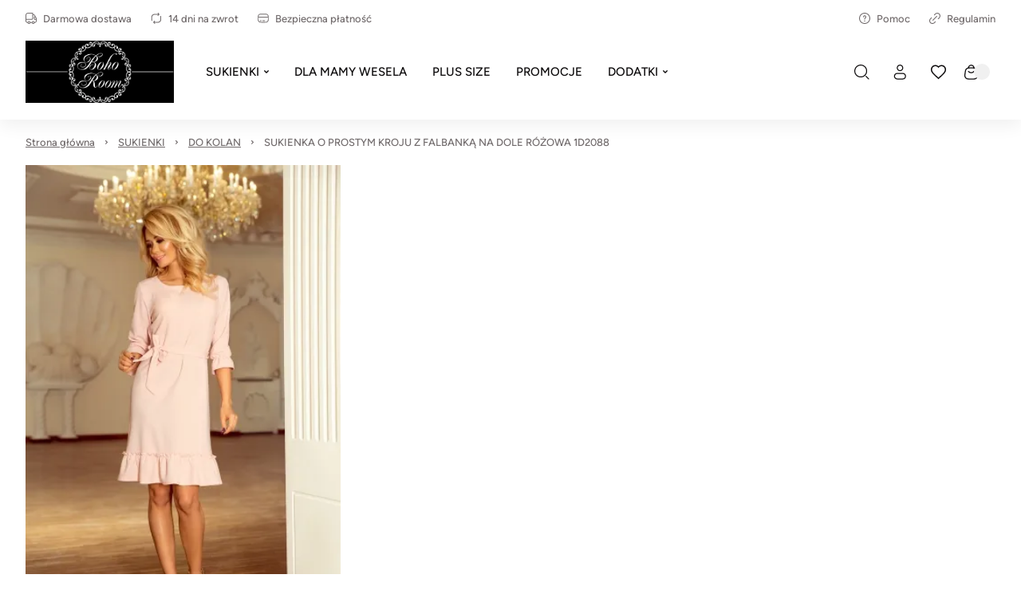

--- FILE ---
content_type: text/html
request_url: https://bohoroom.pl/p/sukienka-o-prostym-kroju-z-falbank-na-dole-rowa-1d2088
body_size: 51671
content:

        <!DOCTYPE html>
        <html lang="pl" currency="PLN" >
            <head>
                <meta charset="utf-8">
                <meta name="robots" content="index, follow">
                
        
    
                
        <link rel="preload" href="/fonts/figtree.woff2" as="font" type="font/woff2" crossorigin>
        
        <style>
            @font-face {
                font-family: 'figtree';
                font-style: normal;
                font-weight: 500;
                src: url('/fonts/figtree.woff2') format('woff2');
                font-display: fallback;
            }
            @font-face {
                font-family: 'Main Font';
                font-style: normal;
                font-weight: 500;
                src: url('/fonts/figtree.woff2') format('woff2');
                font-display: fallback;
            }
            
            @font-face {
                font-family: 'Header Font';
                font-style: normal;
                font-weight: 500;
                src: url('/fonts/figtree.woff2') format('woff2');
                font-display: fallback;
            }
            :root {
                --base-font: 'figtree';
                --header-font: 'figtree';
            }
        </style>
    
                <title>SUKIENKA O PROSTYM KROJU Z FALBANKĄ NA DOLE RÓŻOWA 1D2088</title>
                
                
                <link rel="canonical" href="https://bohoroom.pl/p/sukienka-o-prostym-kroju-z-falbank-na-dole-rowa-1d2088">
                <meta property="og:title" content="SUKIENKA O PROSTYM KROJU Z FALBANKĄ NA DOLE RÓŻOWA 1D2088">
                
                <meta property="og:image" content="/upload/file-sukienka-o-prostym-kroju-z-falbanka-na-dole-rozowa-1d2088_1470-m65869-1.jpg">
                <meta name="viewport" content="width=device-width, initial-scale=1.0"/>
                <style>*,:before,:after{box-sizing:border-box}*{-webkit-tap-highlight-color:transparent;margin:0;padding:0}ul[role=list],ol[role=list]{list-style:none}h1,h2,h3,h4,h5,h6{font-size:inherit;font-weight:inherit;margin:0}a{color:inherit;text-decoration:none}a:not([class]){text-decoration-skip-ink:auto}img,picture,svg,video,canvas{vertical-align:middle;background-repeat:no-repeat;background-size:cover;max-width:100%;height:auto;font-style:normal}img,picture,video,canvas{color:#0000}input,button,textarea,select{font:inherit;color:var(--color1);background:0 0}@media (prefers-reduced-motion:reduce){html:focus-within{scroll-behavior:auto}*,:before,:after{transition:none;scroll-behavior:auto!important;transition-duration:.01ms!important;animation-duration:.01ms!important;animation-iteration-count:1!important}}html{height:100%;font-family:sans-serif;font-family:var(--base-font);color:var(--color1);overflow-y:scroll}summary::-webkit-details-marker,summary::marker{content:none;display:none}input::-webkit-outer-spin-button,input::-webkit-inner-spin-button{-webkit-appearance:none;margin:0}input[type=number]{-moz-appearance:textfield}::-webkit-scrollbar{width:6px;height:6px}::-webkit-scrollbar-thumb{background:#6666;border-radius:8px}:root{--menu-logo-desktop-height:40px;--menu-logo-mobile-height:30px;--menu-hover-bg:#fcf6f0;--footer-logo-desktop-height:30px;--footer-logo-mobile-height:25px;--menu-side-width:282px;--menu-desktop-height:127px;--menu-mobile-height:127px;--color1:#0d0b0c;--color2:#726c6d;--color3:#fff;--color4:#f0f0f0;--color5:#f7f7f7;--color6:#fcf6f0;--color7:#f0fcf3;--color8:#e6e6e6;--color9:#58585a;--color10:#dee0e4;--color11:#fae6eb;--color12:#ebf5f6;--red:#c91e49;--green:#1ec94f;--blue:#1ebac9;--orange:#c9741e;--mask1:#f7f7f7f2;--mobile:800px;--split-padding:24px;--base-font:"Main Font";--header-font:"Header Font";--mb:0;--mmb:0;--ar:1;--mar:1;--modal-td:.25s}.invert:root{--menu-hover-bg:#211f1b;--color1:#f2f4f3;--color2:#69716f;--color3:#000;--color4:#0f0f0f;--color5:#080808;--color6:#03090f;--color7:#0f030c;--color8:#69716f;--color9:#a7a7a5;--color10:#211f1b;--mask1:#000000b3}body{background:var(--color3)}.split-w{align-items:flex-start;width:100%;max-width:1384px;margin:0 auto 80px;padding:0 32px;display:flex}.split-w>div:first-of-type{padding-right:var(--split-padding);flex-shrink:0}.split-w>div:last-of-type{padding-left:var(--split-padding);flex-grow:1}.split-w>.sticky{top:calc(var(--menu-desktop-height) + 8px);position:sticky}.fixed-menu .split-w>.sticky{top:8px}[data-role=expand]:not(.active):not([data-type=mobile]) [data-role=expand\:content]{display:none}[data-role=expand] [data-role=expand\:trigger]{cursor:pointer}[data-role=expand] .trigger{color:var(--color2);cursor:pointer;align-items:center;font-size:15px;font-weight:600;line-height:17px;display:inline-flex}[data-role=expand] .trigger:hover{color:var(--color1)}[data-role=expand] .trigger svg{width:6px;height:6px;margin-left:6px}[data-role=expand].active [data-role=expand\:trigger]{display:none}[v-cloak]{visibility:hidden}.breadcrumb-w{width:100%}.breadcrumb{color:var(--color2);align-items:center;width:100%;max-width:1384px;margin:0 auto;padding:20px 32px;font-size:13px;font-weight:400;line-height:17px;display:flex}.breadcrumb a{text-decoration:underline}.breadcrumb a:last-of-type{text-decoration:none}.breadcrumb svg{flex-shrink:0;width:5px;height:5px;margin:0 12px}.breadcrumb a:hover{color:var(--color1);cursor:pointer}#toasts{z-index:9999;position:fixed;top:0;right:0}#toasts [data-id]{display:none}#toasts>div:first-of-type{margin-top:16px}#toasts>div{background:var(--color3);border:1px solid var(--color4);border-radius:4px;align-items:center;width:360px;margin:0 16px 8px;padding:16px;font-size:13px;line-height:16px;display:flex;position:relative;overflow:hidden;box-shadow:0 16px 36px -8px #0d0b0c24}#toasts>div .ico{border-radius:32px;flex-shrink:0;justify-content:center;align-items:center;width:32px;height:32px;margin-right:12px;display:flex}#toasts>div .ico svg{width:15px;height:15px}#toasts>div .close{border:1px solid var(--color4);width:24px;height:24px;color:var(--color2);cursor:pointer;flex-shrink:0;justify-content:center;align-items:center;margin-left:auto;display:flex}#toasts>div .close svg{width:6px;height:6px}#toasts>div .close:hover{color:var(--color1);border-color:var(--color1)}#toasts>div a{margin-top:6px;text-decoration:underline;display:block}#toasts>div .progress{width:100%;height:3px;transition:width 1s linear;position:absolute;bottom:0;left:0}#toasts>div.error .ico svg{width:9px;height:9px}#toasts>div.error .progress{background:var(--red)}#toasts>div.error .ico{color:var(--red);background:#c91e491a}#toasts>div.success .ico svg{width:12px;height:12px}#toasts>div.success .progress{background:var(--green)}#toasts>div.success .ico{color:var(--green);background:#1ec94f1a}#toasts>div.info .progress{background:var(--blue)}#toasts>div.info .ico{color:var(--blue);background:#1ebac91a}#toasts>div.warn .progress{background:var(--orange)}#toasts>div.warn .ico{color:var(--orange);background:#c9741e1a}.message{align-items:center;padding:24px;display:flex}.message .ico{border-radius:100px;flex-shrink:0;justify-content:center;align-items:center;width:56px;height:56px;margin-right:16px;display:flex}.message.success .ico{color:var(--green);background:#1ec94f1a}.message.success .ico svg{width:20px;height:20px}.message.info .ico{color:var(--blue);background:#1ebac91a}.message.warn .ico{color:var(--orange);background:#c9741e1a}.message.error .ico{color:var(--red);background:#fa789f1a}.message.error .ico svg{width:14px;height:14px}.message.success{background:#1ec94f1a}.message.info{background:#1ebac91a}.message.warn{background:#c9741e1a}.message.error{background:#fa789f1a}.message .ico svg{width:22px;height:22px}.message .text>div:first-of-type{font-size:22px;font-weight:600;line-height:29px}.message .text>div:nth-of-type(2){color:var(--color2);margin-top:4px;font-size:15px;font-weight:500;line-height:18px}html body:has(#inpostpay-widget-popup){overflow:visible}@media screen and (width>=800px){[data-role=expand][data-type=mobile] [data-role=expand\:trigger]{display:none}}@media screen and (width<=800px){.message{padding:16px}.message .text>div:first-of-type{font-size:20px;line-height:27px}.message .text>div:nth-of-type(2){font-size:14px}.breadcrumb>*{white-space:nowrap;scroll-snap-align:start}.breadcrumb-w{padding-bottom:12px}.breadcrumb::-webkit-scrollbar{display:none}.breadcrumb{scroll-snap-type:x mandatory;padding:20px 16px 8px;scroll-padding-left:16px;overflow:auto}.split-w{margin-bottom:40px;padding:0 16px;display:block}.split-w>div:last-child{margin-bottom:0}.split-w>div{margin-bottom:16px;max-width:100%!important}.split-w>div:first-of-type{padding:0 0 40px}.split-w>div:last-of-type{padding:0}.split-w>.sticky{position:static}#toasts{top:auto;bottom:0}#toasts>div{width:calc(100vw - 32px);margin:0 16px 8px}[data-role=expand][data-type=mobile]:not(.active) [data-role=expand\:content]{display:none}}.menu-w{background:var(--color3);z-index:11;width:100%;transition:background-color .25s ease-out,color .25s ease-out}.menu-w:not([data-init]){transition:none}.menu-w.inverted{color:var(--color3);background:0 0;position:absolute;top:0;left:0}.menu-w.sticky{position:sticky;top:0;left:0}.menu-w.fixed{position:fixed;top:0}.menu-w.sticky:not(.inverted){background:var(--color3);box-shadow:0 8px 20px #0000000f}.menu{width:100%;max-width:1384px;margin:0 auto;padding:0 32px;position:relative}.menu .burger-btn{display:none}.menu .top{z-index:2;display:flex;position:relative}.menu .top>div{flex:1 0;align-items:center;min-height:46px;display:flex}.menu .top>div>:last-child{margin-right:0}.menu .top .center{justify-content:center}.menu .top .right{justify-content:flex-end}.menu .top .link,.menu .top .text{color:var(--color2);align-items:center;margin-right:24px;padding:8px 0;font-size:13px;font-style:normal;font-weight:500;display:flex}.menu .top .link:hover{color:var(--color1)}.menu .top .link svg,.menu .top .text svg{flex-shrink:0;width:14px;height:14px;margin-right:8px}.menu .top .dropdown{width:auto;margin-right:24px;font-size:13px;line-height:15px}.inverted .menu .top .dropdown .trigger{color:var(--color3);padding:0 2px 0 8px}.menu .top .dropdown .trigger{color:var(--color2);border:none;padding:0}.menu .top .dropdown .trigger svg{flex-shrink:0;width:13px;height:13px;margin-right:8px}.menu .content .dropdown .trigger .chevron{flex-shrink:0;margin-left:6px}.menu .top .dropdown .trigger .chevron{flex-shrink:0;width:6px;height:6px;margin-left:4px}.menu .top .dropdown.open .trigger,.menu .top .dropdown.open .trigger .chevron,.menu .top .dropdown .trigger:hover{color:var(--color1)}.inverted .menu .top .dropdown .trigger .chevron{color:var(--color3)}.menu .top .dropdown .opts{border:none;min-width:100%}.menu .mid{display:block}.menu .mid .gr{flex:1 0;display:flex}.menu .mid .gr.right{justify-content:flex-end}.menu .mid .fl{align-items:stretch;min-height:104px;padding-bottom:16px;display:flex}.menu .logo img{height:var(--menu-logo-desktop-height);width:auto}.menu .logo{flex-shrink:0;align-items:center;margin-right:24px;display:flex}.menu .content{margin-right:auto;display:flex}.menu .content>[data-dh]{display:none!important}.menu .content .link .arrow,.menu .content .text .arrow{width:11px;height:11px;margin-left:6px;margin-right:0}.menu .content .link .chevron,.menu .content .text .chevron{width:6px;height:6px;margin-left:6px;margin-right:0}.menu .content .link>*,.menu .content .text>*{z-index:1}.menu .content .link,.menu .content .text{color:var(--color1);align-items:center;font-size:15px;font-style:normal;font-weight:500;display:flex}.menu .content .text{color:var(--color2)}.menu .content .link span,.menu .content .text span{white-space:nowrap;align-items:center;width:100%;height:48px;padding:0 16px;display:flex}.menu .content .link:hover span{background:var(--menu-hover-bg)}.menu .content .dropdown .trigger{border:none;height:48px}.menu .content .dropdown .trigger:hover,.menu .content .dropdown.open .trigger{background:var(--menu-hover-bg)}.menu .content .dropdown .opts{border:none;width:100%}menu .content .link{cursor:pointer}.menu .content .link svg,.menu .content .text svg{flex-shrink:0;width:18px;height:18px;margin-right:12px}.menu .double,.menu .single{align-items:center;display:flex}.menu .double .text,.menu .single .text{color:var(--color1);cursor:default}.menu .double:hover>.text .chevron,.menu .double:hover>.link .chevron,.menu .single:hover>.text .chevron,.menu .single:hover>.link .chevron{transform:rotate(180deg)}.menu .double .text:hover span,.menu .double:hover>.text span,.menu .double:hover>.link span,.menu .single .text:hover span,.menu .single:hover>.text span,.menu .single:hover>.link span{background:var(--menu-hover-bg)}.menu .double .legend .text:hover,.menu .double .legend .link:hover{color:var(--color1)}.menu .double .drawer{z-index:9;width:100%;color:var(--color1);padding:16px 32px 0;display:none;position:absolute;top:calc(100% - 16px);left:0}.menu .double:hover .drawer{display:block}.menu .double .wrap{background:var(--color3);padding:10px;display:flex;position:relative;box-shadow:0 40px 50px #0000001a}.menu .double .legend{background:var(--menu-hover-bg);flex-shrink:0;flex-basis:253px;min-height:400px;margin-right:56px;padding:16px}.menu .double .legend .chevron{margin-left:auto;margin-right:0;transform:rotate(-90deg)}.menu .double .legend .arrow{margin-left:auto}.menu .double .wrap .link span,.menu .double .wrap .text span{height:auto;padding:0;line-height:21px}.menu .double .wrap .link:hover span,.menu .double .wrap .text:hover span{background:0 0}.menu .double .legend>*{padding:14px}.menu .double .legend .text,.menu .double .legend .link{color:var(--color2);cursor:pointer}.menu .double .legend .hovered,.menu .double .legend .hovered{color:var(--color1);background:var(--color3)}.menu .double .list.hovered{display:flex}.menu .double .list{flex-grow:1;display:none;position:relative}.menu .double .list .items>header{font-size:18px;font-weight:600;line-height:25px;font-family:var(--header-font);flex-basis:100%;margin-bottom:20px}.menu .double .list .side,.menu .double .list .product-box,.menu .double .list>picture{width:var(--menu-side-width);flex-shrink:0;height:auto}.menu .double .items{flex-wrap:wrap;flex-grow:1;align-content:flex-start;align-items:flex-start;padding:30px 0 0;display:flex}.menu .double .list.wide .items>a{flex-shrink:0;flex-basis:calc(33.3333% - 24px)}.menu .double .list .items a .text{cursor:pointer}.menu .double .list .items>a{flex-basis:calc(50% - 24px);max-width:calc(50% - 24px);margin:0 24px 8px 0;padding:16px}.menu .double.mixed .legend>*{margin-top:2px}.menu .double.mixed .legend>:first-child{margin-top:0}.menu .double.mixed .legend .flat:hover{color:var(--color1)}.menu .double.mixed .legend>:not(.flat)+.flat{margin-top:2px}.menu .double.mixed .legend .flat{background:var(--color3)}.menu .double.mixed .legend .link:not(.flat),.menu .double.mixed .legend .text:not(.flat){margin-right:-16px}.menu .double .list .items>a:hover{background:var(--menu-hover-bg)}.menu .single:not(.columns){position:relative}.menu .single .drawer{z-index:9;color:var(--color1);padding:16px 0 0;display:none;position:absolute;top:100%;left:0}.menu .single.columns .wrap{padding:10px}.menu .single.columns .wrap .items{grid-gap:8px 64px;grid-template-columns:repeat(2,1fr);width:100%;padding:30px 40px 22px;display:grid}.menu .single.columns .wrap .items>a{width:100%}.menu .single.columns .wrap .items.wide{grid-template-columns:repeat(3,1fr)}.menu .single.columns .drawer{width:100%;padding:16px 32px 0;top:calc(100% - 16px)}.menu.lay2 .single.columns .drawer{top:calc(100% - 32px)}.menu .single:hover .drawer{display:block}.menu .single .wrap{background:var(--color3);padding:16px;display:flex;position:relative;box-shadow:0 40px 50px #0000001a}.menu .single picture,.menu .single .product-box{width:var(--menu-side-width);flex-shrink:0;margin-left:16px}.menu .single .product-box{margin-left:32px}.menu .single .wrap a{cursor:pointer;padding:16px;display:block}.menu .single .wrap a .desc,.double .desc{color:var(--color2);margin-top:14px;font-size:14px;font-weight:400;line-height:20px}.menu .single .wrap a .text span{height:21px;padding:0}.menu .single .wrap a .text{cursor:pointer}.menu .single .wrap a:hover{background:var(--menu-hover-bg)}.menu .burger{align-items:center;display:flex}.menu .burger .drawer{z-index:9;color:var(--color1);display:none;position:fixed;inset:0}.menu .burger .drawer.visible{display:block}.menu .burger .drawer:before{content:"";z-index:-1;opacity:0;width:100%;height:100%;transition:opacity var(--modal-td)ease;background:#00000080;position:absolute}.menu .burger.active .drawer:before{opacity:1}.menu .burger .wrap>.list>.item{margin-bottom:16px}.menu .burger .trigger{cursor:pointer;align-items:center;height:48px;padding:0 16px;font-size:15px;font-weight:500;display:flex}.menu .burger .trigger>svg{width:19px;height:19px;margin-right:12px}.menu .burger .trigger:hover{background:var(--menu-hover-bg)}.menu .burger .drawer .wrap{opacity:0;transition:transform var(--modal-td)ease,opacity var(--modal-td)ease;transform:translate(-100%)}.menu .burger.active .drawer .wrap{opacity:1;transform:translate(0)}.menu .burger .header{align-items:center;margin-bottom:50px;margin-right:-16px;font-size:32px;font-weight:600;line-height:42px;display:flex}.menu .burger .header .close:hover{color:var(--color1)}.menu .burger .header .close{cursor:pointer;color:var(--color9);align-items:center;margin-left:auto;padding:0 16px;display:flex}.menu .burger .head>*{flex-grow:1;flex-shrink:0}.menu .burger .head{display:flex}.menu .burger .header svg{width:12px;height:12px}.menu .burger .wrap{background:var(--color3);width:465px;height:100%;padding:52px 48px;position:absolute;top:0;left:0;overflow:auto}.menu .burger .link span,.menu .burger .text span{padding:0}.menu .burger .link:hover span,.menu .burger .text:hover span{background:0 0}.menu .burger .item .body{padding-left:30px;display:none}.menu .burger .item.active>.body{display:block}.menu .burger .expand svg{width:6px;height:6px}.menu .burger .expand:hover{opacity:1}.menu .burger .expand{cursor:pointer;opacity:.5;justify-content:flex-end;align-items:center;display:flex}.menu .burger .item>.nested>:first-child:hover{opacity:1}.menu .burger .item>.nested>:first-child{opacity:.5}.menu .burger .item.active>.nested>:first-child,.menu .burger .item.active>.head>.expand{opacity:1}.menu .burger .item.active>.head>.expand>svg{transform:rotate(180deg)}.menu .select{align-items:center;display:flex}.menu .search-btn,.menu .account-btn,.menu .wishlist-btn,.menu .basket-btn{cursor:pointer;flex-shrink:0;justify-content:center;align-items:center;width:48px;height:48px;margin:auto 0;display:flex}.menu .basket-btn.disabled{pointer-events:none;opacity:.25}.menu .search-btn>svg,.menu .account-btn>svg,.menu .wishlist-btn>svg,.menu .basket-btn>svg{width:19px;height:19px}.menu .search-input{border:1px solid var(--color8);cursor:pointer;max-width:410px;height:48px;color:var(--color2);flex-basis:30%;justify-content:center;align-items:center;padding:0 20px;font-size:15px;font-weight:500;display:flex}.inverted .menu .search-input svg{color:var(--color2)}.menu .search-input svg{color:var(--color1);width:19px;height:19px;margin-left:auto}.inverted .menu .basket-btn .badge,.inverted .menu .wishlist-btn .badge{color:var(--color1)}.menu .wishlist-btn .badge.hidden{display:none}.menu .basket-btn .badge,.menu .wishlist-btn .badge{background:var(--color4);border-radius:20px;justify-content:center;align-items:center;min-width:20px;height:20px;margin-left:-6px;padding:0 5px;font-size:11px;display:flex}.menu .basket-btn .badge.zero,.menu .wishlist-btn .badge.zero{color:var(--color2)}.menu.lay2 .logo{margin-right:auto}.menu.lay2 .mid .fl{min-height:76px;margin-bottom:0}.menu.lay2 .mid .fl.last{min-height:48px;padding-bottom:32px}.menu.lay2 .double .drawer{top:calc(100% - 32px)}.menu.lay3 .top{border-bottom:1px solid var(--color8)}.menu.lay3 .mid .fl{min-height:80px;padding:16px 0}.menu.lay3 .logo{margin:0}.inverted .menu .top .link,.inverted .menu .top .text,.inverted .menu .content>.link,.inverted .menu .content>.text,.inverted .menu .single>.link,.inverted .menu .single>.text,.inverted .menu .double>.link,.inverted .menu .double>.text,.inverted .menu .burger .trigger,.inverted .menu .select .trigger,.inverted .menu .select .trigger .chevron{color:var(--color3)}.inverted .menu .content .link:hover span,.inverted .menu .select .trigger:hover,.inverted .menu .dropdown.open .trigger,.inverted .menu .dropdown .trigger:hover,.inverted .menu .select .trigger:hover,.inverted .menu .single:hover>.text span,.inverted .menu .single:hover>.link span,.inverted .menu .double:hover>.text span,.inverted .menu .double:hover>.link span{background:var(--color3);color:var(--color1)}.inverted .menu .select .open .trigger .chevron,.inverted .menu .select .trigger:hover .chevron{color:var(--color1)}.inverted .menu .logo{filter:grayscale()invert()}.inverted .menu.lay3 .top{border-color:var(--color8)}.inverted .menu .burger .trigger:hover{background:var(--color3);color:var(--color1)}.invert .inverted .menu .top .link,.invert .inverted .menu .top .text,.invert .inverted .menu .content>.link,.invert .inverted .menu .content>.text,.invert .inverted .menu .single>.link,.invert .inverted .menu .single>.text,.invert .inverted .menu .double>.link,.invert .inverted .menu .double>.text,.invert .inverted .menu .select .trigger,.invert .inverted .menu .select .trigger .chevron{color:var(--color1)}.invert .inverted .menu .content .link:hover span,.invert .inverted .menu .select .trigger:hover,.invert .inverted .menu .dropdown.open .trigger,.invert .inverted .menu .dropdown .trigger:hover,.invert .inverted .menu .select .trigger:hover,.invert .inverted .menu .single:hover>.text span,.invert .inverted .menu .single:hover>.link span,.invert .inverted .menu .double:hover>.text span,.invert .inverted .menu .double:hover>.link span{background:var(--color3);color:var(--color1)}.invert .inverted .menu .select .open .trigger .chevron,.invert .inverted .menu .select .trigger:hover .chevron{color:var(--color1)}.invert .inverted .menu .logo{filter:grayscale()invert()}.invert .inverted .menu.lay3 .top{border-color:var(--color8)}.invert .inverted .menu .burger .trigger:hover{background:var(--color3);color:var(--color1)}.invert .menu .search-btn,.invert .menu .account-btn,.invert .menu .wishlist-btn,.invert .menu .basket-btn{color:var(--color1)}.menu-w .bar{font-size:14px;display:flex;overflow:auto}.menu-w .bar svg{flex-shrink:0;width:16px;height:16px;margin-right:12px}.menu-w .bar>div{text-align:center;white-space:nowrap;justify-content:center;align-items:center;min-width:100%;height:36px;padding:0 32px;font-size:14px;font-weight:300;line-height:36px;display:flex}@media screen and (width<=800px){.menu{padding:0 16px}.menu .logo img{height:var(--menu-logo-mobile-height)}.menu .top .center,.menu .top .right,.menu-w .menu .content>:not(.burger-btn),.menu .search-btn,.menu .account-btn{display:none}.menu .content>.burger-btn{justify-content:center;align-items:center;width:48px;height:48px;margin-right:8px;display:flex}.menu .burger-btn svg{width:20px;height:20px}.menu .mid .gr{flex:none;align-items:center}.inverted .menu.lay3 .top{border-color:var(--color9)}.menu .top>div{align-items:stretch;min-height:62px}.menu .top .link,.menu .top .text{white-space:nowrap;flex-direction:column;flex-basis:33.3333%;justify-content:flex-end;margin:0;padding:12px 0;line-height:15px}.menu .top .link svg,.menu .top .text svg{margin:0 0 8px}.menu.lay3 .mid .fl{min-height:72px;padding:8px 0 16px}.menu .mid .gr.right{margin-left:auto}.menu.lay2 .mid .fl.last{min-height:0;padding:0}.menu .search-input{display:none}.menu.lay2 .mid{padding:8px 0 0 56px;position:relative}.menu.lay2 .burger-btn,.menu.lay1 .burger-btn{position:absolute;top:calc(50% - 4px);left:0;transform:translateY(-50%)}.menu.lay1 .mid{position:relative}.menu.lay1 .mid .fl{min-height:72px;padding:8px 0 16px 56px}.menu-w .bar>div{justify-content:flex-start}}.mobile-menu{z-index:99999;background:#fff;background:var(--color3);width:100vw;height:100dvh;transition:transform .3s ease-in-out;position:fixed;top:0;left:0;transform:translate(-100%)}.mobile-menu.open{transform:translate(0)}.mobile-menu>header .prev svg{width:12px;height:12px;transform:rotate(180deg)}.mobile-menu>header .prev{border:1px solid var(--color4);flex-shrink:0;justify-content:center;align-items:center;width:40px;height:40px;margin-right:12px;display:flex}.mobile-menu>header{align-items:stretch;padding:24px 24px 32px;font-size:26px;font-weight:600;line-height:34px;display:flex}.mobile-menu>header>div{align-items:center;display:flex}.mobile-menu .close svg{width:12px;height:12px}.mobile-menu .item .desc{color:var(--color2);margin-top:12px;padding-left:30px;font-size:14px;line-height:19px}.mobile-menu .item .text{align-items:center;display:flex}.mobile-menu .close{cursor:pointer;justify-content:center;align-items:center;width:40px;height:40px;margin-left:auto;display:flex}.mobile-menu>.wrap.padded{padding-bottom:96px}.mobile-menu>.wrap{flex-direction:column;height:calc(100% - 96px);padding:0 24px 24px;display:flex;position:relative;overflow:auto}.mobile-menu .item svg{flex-shrink:0;width:18px;height:18px;margin-right:12px}.mobile-menu .item.secondary>:first-child{flex-grow:1}.mobile-menu .item.secondary.info{color:var(--color2)}.mobile-menu .item.secondary{color:var(--color1);margin-bottom:0;font-size:14px;line-height:18px}.mobile-menu .item{align-items:stretch;margin-bottom:8px;font-size:18px;line-height:20px;display:flex}.mobile-menu .item:last-child{margin-bottom:0}.mobile-menu .item>:last-child{flex-grow:1}.mobile-menu .item .chevron{flex-shrink:0;justify-content:flex-end;align-items:center;padding-left:16px;display:flex}.mobile-menu .item .chevron svg{width:10px;height:10px;margin-right:16px}.mobile-menu .item.space{margin-top:auto}.mobile-menu .item>.space:first-child{padding:48px 0 0}.mobile-menu .item>:first-child{flex-direction:column;justify-content:center;padding:15px 0;display:flex}.mobile-menu .plugin .product-box>div>div:last-of-type{justify-content:center}.mobile-menu .plugin .product-box>div>div:first-of-type{margin-bottom:0}.mobile-menu .plugin .product-box .pic{width:120px;margin-right:16px;padding-top:100%!important}.mobile-menu .plugin .product-box{padding:0}.mobile-menu .plugin .product-box .sq{display:none}.mobile-menu .plugin .product-box>div{flex-direction:row}.mobile-menu .bottom{background:var(--color5);width:100%;padding:24px 16px 24px 24px;display:flex;position:absolute;bottom:0;left:0}.mobile-menu .bottom>*{border:1px solid var(--color4);background:var(--color3);flex:1 0;justify-content:center;align-items:center;height:48px;margin-right:8px;font-size:14px;line-height:18px;display:flex}.mobile-menu .bottom svg{width:19px;height:19px;margin-right:12px}.mobile-menu[data-layout=lay2] .secondary{background:var(--color5);margin-left:-24px;margin-right:-24px;padding:0 24px}.footer-w{background:var(--color3);width:100%}.footer{width:100%;max-width:1384px;margin:0 auto;padding:80px 32px 0;display:flex}.copy-w{background:var(--color3);width:100%}.copy{width:100%;max-width:1384px;height:96px;color:var(--color2);align-items:center;margin:0 auto;padding:0 32px;font-size:13px;font-weight:500;line-height:16px;display:flex}.copy a{color:var(--color2);margin-left:4px;text-decoration:underline;display:inline}.footer .logo{display:block}.footer .logo img{height:var(--footer-logo-desktop-height);width:auto}.footer .left{flex-shrink:0;flex-basis:40%;max-width:40%;padding:0 78px 40px 0}.footer .left .te{margin-top:24px;margin-bottom:40px;font-size:18px;font-weight:400;line-height:24px}.footer .left .tel,.footer .left .mail,.footer .left .store{align-items:flex-start;margin-top:24px;display:flex}.footer .left .tel svg,.footer .left .mail svg,.footer .left .store svg{width:18px;height:18px;margin:0 24px 0 0}.footer .left .tel svg{margin-top:4px}.footer .left .mail,.footer .left .store{font-size:16px;font-weight:500;line-height:21px}.footer .left .tel>div>div{color:var(--color2);font-size:15px;font-weight:500;line-height:20px}.footer .left .tel>div>div:first-child{color:var(--color1);font-size:20px;font-weight:700;line-height:26px}.footer .right{flex-grow:1;display:flex}.footer .right>div{flex-direction:column;flex:1;margin-left:32px;display:flex}.footer .right>div>a{padding:8px 0;font-size:16px;font-weight:500;line-height:21px}.footer .right>div>header{font-size:20px;font-style:normal;font-weight:600;line-height:22px;font-family:var(--header-font);margin-bottom:32px}.footer .right>div>a:hover{text-decoration:underline}.footer .soc{margin-top:40px;display:flex}.footer .soc>a{cursor:pointer;justify-content:center;align-items:center;width:40px;height:40px;margin-right:4px;display:flex}.footer .soc svg{width:16px;height:16px}@media screen and (width<=800px){.footer{flex-direction:column;padding:40px 16px 0}.footer .logo img{height:var(--footer-logo-mobile-height)}.footer .left{flex-basis:initial;width:100%;max-width:100%;margin-bottom:32px;padding:0}.footer .left .te{margin-bottom:32px}.footer .right{flex-direction:column}.footer .right>div:last-child{margin:0}.footer .right>div{margin:0 0 24px}.footer .right>div>header{margin-bottom:16px}.copy{height:80px;padding:0 16px}}.gallery-slider-w{width:100%;margin-bottom:var(--mb);overflow:hidden}.gallery-slider-w[data-div="3"] .spaced .item{flex-shrink:0;flex-basis:calc(33.3333% - 10.6666px);margin-right:16px}.gallery-slider-w[data-div="3"] .item{flex-shrink:0;flex-basis:33.3333%}.gallery-slider .items{width:100%;display:flex;overflow:hidden}.gallery-slider .play{background-color:var(--color3);cursor:pointer;border-radius:20px;justify-content:center;align-items:center;width:40px;height:40px;display:flex;position:absolute;bottom:16px;left:16px}.gallery-slider .play svg{width:10px;height:10px;transform:translate(1px)}.gallery-slider .preview .play{opacity:.6;width:20px;height:20px;bottom:8px;left:8px}.gallery-slider .preview .play svg{width:6px;height:6px}.gallery-slider .item{transition:transform .25s ease-in-out,opacity .25s ease-in-out;overflow:hidden}.gallery-slider.ctrl-inverted .arr,.gallery-slider.ctrl-inverted .play{color:var(--color3);background:#0006}.gallery-slider.wide{max-width:none;padding:0}.gallery-slider{width:100%;max-width:1384px;margin:0 auto;padding:0 32px;display:flex;position:relative;overflow:hidden}.gallery-slider .pic{position:relative}.gallery-slider .pic img,.gallery-slider .list img{width:100%;height:auto;position:absolute;top:50%;left:0;transform:translateY(-50%)}.gallery-slider .pic .vert img,.gallery-slider .list .vert img{width:auto;height:100%;position:absolute;top:0;left:50%;transform:translate(-50%)}.gallery-slider.squared .pic img,.gallery-slider.squared .list img,.gallery-slider.squared .pic .vert img,.gallery-slider.squared .list .vert img{object-fit:cover;width:100%;height:100%}.gallery-slider .arr:hover{opacity:1}.gallery-slider.wide .arr{left:40px}.gallery-slider.wide .arr.right{left:auto;right:40px}.gallery-slider .arr{opacity:.5;width:40px;height:40px;color:var(--color2);cursor:pointer;background-color:#ffffff40;border-radius:40px;justify-content:center;align-items:center;display:flex;position:absolute;top:50%;left:72px;transform:translateY(-50%)}.gallery-slider.hidden{display:none!important}.gallery-slider .arr.disabled{display:none}.gallery-slider .arr svg{width:14px;height:14px;transform:rotate(180deg)}.gallery-slider .arr.right svg{transform:none}.gallery-slider .arr.right{left:auto;right:72px}.split-w .gallery-slider-w.with-list,.gallery-slider-w.grid,.split-w .gallery-slider-w.grid .gallery-slider{padding-left:0;padding-right:0}.gallery-slider-w.grid .gallery-slider .items{flex-wrap:wrap}.gallery-slider-w.grid .gallery-slider .item{margin-bottom:8px}.gallery-slider-w.grid .gallery-slider .item:nth-of-type(odd){margin-right:8px}.gallery-slider-w.grid .gallery-slider .item{flex-basis:calc(50% - 4px)}.gallery-slider-w.with-list .gallery-slider{max-width:none;padding:0;display:block}.gallery-slider-w.with-list .arr{left:16px}.gallery-slider-w.with-list .arr.right{left:auto;right:16px}.gallery-slider-w.with-list .items{position:relative}.gallery-slider-w.with-list .item{flex-shrink:0;flex-basis:100%}.gallery-slider-w.with-list .list{margin-top:8px;display:flex}.gallery-slider-w.with-list .preview{cursor:pointer;user-select:none;flex-shrink:0;flex-basis:calc(16.6666% - 6.6666px);margin-right:8px;position:relative;overflow:hidden}.gallery-slider-w.with-list .count{background:#fffc;width:100%;height:100%;position:absolute;top:0;left:0}.gallery-slider-w.with-list .count>div{background-color:var(--color3);border-radius:43px;justify-content:center;align-items:center;width:43px;height:43px;font-size:15px;font-weight:600;display:flex;position:absolute;top:50%;left:50%;transform:translateY(-50%)translate(-50%)}.gallery-slider-w.with-list .gallery-slider.vertical{display:flex}.gallery-slider-w.with-list .gallery-slider.vertical .preview .pic{width:100%;height:100%;position:absolute;top:0;left:0}.gallery-slider-w.with-list .gallery-slider.vertical .preview{margin-bottom:8px}.gallery-slider-w.with-list .gallery-slider.vertical .list{flex-direction:column;flex-shrink:0;flex-basis:15%;margin-top:0}.product-description-w,.product-tabs-w,.product-info-tab-w,.product-attrs-w{width:100%;max-width:1384px;margin:0 auto var(--mb)auto;padding:0 32px}.split-w .product-description-w,.split-w .product-tabs-w,.split-w .product-info-tab-w,.split-w .product-attrs-w{padding:0}.product-description{border:1px solid var(--color4);width:100%;padding:32px;font-size:14px;line-height:1.3}.product-description.borderless,.product-attrs.borderless{border:none;padding:0}.product-attrs{border:1px solid var(--color4);width:100%;padding:32px}.product-attrs .he{margin-bottom:24px;font-size:24px;font-weight:600;line-height:32px}.product-attrs .te{margin-bottom:24px;font-size:18px;line-height:27px}.product-attrs .he+.te{margin-top:-8px}.product-attrs .product-attributes{margin-top:0}.product-tabs{border:1px solid var(--color4);width:100%;padding:32px;font-size:14px;line-height:1.3}.product-tabs.borderless{border:none;padding:0}.product-tabs section>header{font-size:32px;font-style:normal;font-weight:500;line-height:42px;font-family:var(--header-font);margin-bottom:24px}.product-tabs>section{margin-bottom:64px}.product-tabs>details{border:1px solid var(--color4);margin-bottom:8px}.product-tabs>details>div{padding:0 24px 24px}.product-tabs>details>summary{cursor:pointer;align-items:center;height:65px;padding:0 24px;font-size:15px;font-weight:500;line-height:17px;display:flex}.product-tabs>details>summary svg{width:8px;height:8px;margin-left:auto;transform:rotate(-90deg)}.product-tabs>details[open]>summary svg{transform:rotate(0)}.product-linked{flex-wrap:wrap;margin-top:22px;display:flex}.product-linked>a{flex-shrink:0;flex-basis:calc(16.6666% - 3.3333px);margin:0 4px 4px 0;position:relative}.product-linked>.active:after{content:"";border:2px solid var(--color1);width:100%;height:100%;position:absolute;top:0;left:0}.product-linked>a:nth-of-type(6n),.product-linked>a:last-of-type{margin-right:0}.product-linked .pic{position:relative;overflow:hidden}.product-linked .pic img{width:100%;height:auto;position:absolute;top:50%;left:0;transform:translateY(-50%)}.product-linked .pic .vert img{width:auto;height:100%;position:absolute;top:0;left:50%;transform:translate(-50%)}.product-linked>header{width:100%;margin-bottom:8px;font-size:13px;font-weight:500;line-height:16px}.product-linked .count{background-color:#fffc;justify-content:center;align-items:center;width:100%;height:100%;display:flex;position:absolute;top:0;left:0}.product-linked .count>div{background-color:var(--color3);border-radius:43px;justify-content:center;align-items:center;min-width:43px;height:43px;padding:0 6px;font-size:15px;font-weight:500;line-height:17px;display:flex}.product-linked.active .hide{display:block}.product-linked .hide{display:none}.product-attributes{color:var(--color2);margin-top:24px;font-size:13px;font-weight:500;line-height:16px}.product-attributes>div:last-child{margin-bottom:0}.product-attributes>div{margin-bottom:8px}.product-attributes span{color:var(--color1)}.product-info-tab{border:1px solid var(--color4);align-items:center;width:100%;padding:24px 32px;display:flex}.product-info-tab.borderless{border:none;padding:0}.product-info-tab svg{flex-shrink:0;width:20px;height:20px;margin-right:16px}.product-info-tab>div:last-of-type{margin-bottom:0}.product-info-tab .he{color:var(--color2);margin-bottom:4px;font-size:13px;font-weight:500;line-height:16px}.product-info-tab .te{font-size:15px;font-weight:600;line-height:17px}.product-info-tab .badge{align-items:center;height:34px;margin-left:auto;padding:0 12px;font-size:15px;font-weight:500;line-height:18px;display:flex}@media screen and (width<=800px){.product-tabs-w{padding:0 16px}.gallery-slider-w{margin-bottom:var(--mmb)}.gallery-slider{padding:0 16px}.gallery-slider .item{scroll-snap-align:start}.gallery-slider .items::-webkit-scrollbar{display:none}.gallery-slider .items{scroll-snap-type:x mandatory}.with-list .vertical{flex-direction:column-reverse}.with-list .vertical .items{margin-bottom:8px}.gallery-slider-w.with-list .gallery-slider.vertical .list{flex-direction:row;flex-basis:100%}.gallery-slider-w.with-list .gallery-slider.vertical .preview .pic{position:static}[data-mobile-mode=nav] .gallery-slider .list{display:none}.inline .gallery-slider.wide{padding:0}.inline .gallery-slider .arr{display:none}.inline .gallery-slider .items{overflow:auto}.inline .gallery-slider .item{flex-basis:284px}.inline .gallery-slider.spaced div.item{flex-basis:284px;margin-right:8px}.inline .gallery-slider.spaced div.item:last-of-type{margin-right:0}.grid .gallery-slider .items{grid-template-rows:auto auto;grid-auto-flow:column;display:grid;overflow-x:scroll}.grid .gallery-slider .item{width:230px;margin:0 8px 8px 0}.gallery-slider-w.grid .gallery-slider{padding-right:8px}.product-linked>a{flex-shrink:0;flex-basis:calc(25% - 3px);margin:0 4px 4px 0;position:relative}.product-linked>a:nth-of-type(6n){margin-right:4px}.product-linked>a:nth-of-type(4n){margin-right:0}.product-info-tab{padding:16px}.product-info-tab .te{font-size:14px}.product-info-tab .badge{font-size:13px}.product-description{border:none;padding:0}.product-tabs-w,.product-attrs-w,.product-description-w,.product-info-tab-w{margin-bottom:var(--mmb)}.product-tabs section>header{margin-bottom:16px;font-size:20px;line-height:26px}.product-attrs .he{font-size:20px;line-height:26px}.product-attrs .te{font-size:16px;line-height:24px}}.gallery-lightbox .play{background-color:var(--color3);cursor:pointer;border-radius:20px;justify-content:center;align-items:center;width:40px;height:40px;display:flex;position:absolute;bottom:16px;left:16px}.gallery-lightbox .play svg{width:10px;height:10px;transform:translate(1px)}.gallery-lightbox .play{width:32px;height:32px;top:50%;left:50%;transform:translate(-50%)translateY(-50%)}.gallery-lightbox .play svg{width:8px;height:8px}.gallery-lightbox .modal{background-color:var(--color4);padding:0}.gallery-lightbox .modal>header{z-index:1;background-color:var(--color3);margin:0;position:absolute;right:0}.gallery-lightbox .modal .close{opacity:1;justify-content:center;align-items:center;width:40px;height:40px;margin:0;padding:0;display:flex}.gallery-lightbox .modal .close svg{width:8px;height:8px}.gallery-lightbox .name{height:87px;color:var(--color2);justify-content:center;align-items:center;font-size:16px;font-weight:500;line-height:21px;display:flex}.gallery-lightbox .modal .wrap{flex-direction:column;height:100%;display:flex}.gallery-lightbox .content{flex-grow:1;justify-content:center;align-items:center;display:flex;position:relative}.gallery-lightbox .preview{cursor:pointer;opacity:.5;flex-shrink:0;flex-basis:80px;margin:0 8px 8px 0;position:relative}.gallery-lightbox .preview.active,.gallery-lightbox .preview:hover{opacity:1}.gallery-lightbox .modal .list{flex-wrap:wrap;justify-content:center;padding:24px 58px 16px 64px;display:flex}.gallery-lightbox .modal .list img{object-fit:cover;width:100%;height:100%;position:absolute;top:0;left:0}.gallery-lightbox .modal .wrap .loading{background-color:var(--color4)}.gallery-lightbox [data-role=media]{max-width:100%;max-height:100%;position:absolute;top:50%;left:50%;transform:translateY(-50%)translate(-50%)}.gallery-lightbox .arr{background-color:var(--color3);cursor:pointer;z-index:2;justify-content:center;align-items:center;width:40px;height:40px;display:flex;position:absolute;top:50%;right:0;transform:translateY(-50%)}.gallery-lightbox .arr svg{width:14px;height:14px}.gallery-lightbox .arr.left{left:0;right:auto}.gallery-lightbox .arr.left svg{transform:rotate(180deg)}@media screen and (width<=800px){.gallery-lightbox .modal{background:var(--color3);padding:24px 0}.gallery-lightbox .modal .list{flex-wrap:nowrap;justify-content:flex-start;width:100%;padding:8px 0 0;overflow:auto}.gallery-lightbox .modal .list>:last-child{margin-right:0}.gallery-lightbox .name{height:auto;padding:0 80px 24px 24px;position:static}.gallery-lightbox .modal>header{background:0 0;top:16px}.gallery-lightbox .modal>header .close{margin-right:16px}}.product-conf{border:1px solid var(--color4);margin-bottom:var(--mb);padding:32px}.product-conf :first-child{margin-top:0}.product-conf .product-rate .stars svg{width:24px;height:24px;margin-right:6px}.product-conf .product-rate .rate .avg{font-size:20px}.product-conf .product-rate .rate .sep{margin:0 4px}.product-conf .product-rate .rate{font-size:16px}.product-conf .product-rate .stars{color:#ffbd22;margin-right:16px;display:flex}.product-conf .product-rate{align-items:center;margin-bottom:16px;display:flex}.product-conf .inpost-pay{margin-top:16px}.product-conf .categories{letter-spacing:2px;text-transform:uppercase;margin-bottom:8px;font-size:10px;font-weight:500;line-height:13px}.product-conf .categories a{color:var(--color2)}.product-conf .categories a:hover{color:var(--color1)}.product-conf .name{font-size:24px;font-weight:600;line-height:32px;font-family:var(--header-font);margin-bottom:16px}.product-conf .code,.product-conf .producer{margin-bottom:8px;font-size:13px;font-weight:500;line-height:16px}.product-conf .code span,.product-conf .producer span{color:var(--color2)}.product-conf .price{margin-top:32px}.product-conf .price sub{vertical-align:baseline;font-size:14px;font-weight:500;line-height:14px}.product-conf .price .hidden{display:none}.product-conf .price .discount{color:var(--color2);margin-bottom:4px;font-size:16px;font-weight:500;line-height:21px;text-decoration:line-through}.product-conf .price .regular{margin-bottom:8px;font-size:28px;font-weight:700;line-height:36px}.product-conf .price .additional{width:100%;color:var(--color2);margin:-4px 0 8px;font-size:14px;font-weight:600;line-height:18px}.product-conf .price .disclaimer{color:var(--color2);font-size:13px;font-weight:500;line-height:16px}.product-conf .variants{margin-top:32px}.product-conf .variants header{width:100%;margin-bottom:8px;font-size:13px;font-weight:500;line-height:16px}.product-conf .variants .value{border:1px solid var(--color4);cursor:pointer;min-width:30px;height:30px;color:var(--color2);justify-content:center;align-items:center;margin:0 4px 4px 0;padding:0 8px;font-size:14px;display:flex;position:relative}.product-conf .variants .value img{border-radius:18px;width:18px;height:18px;position:absolute;top:50%;left:50%;transform:translate(-50%)translateY(-50%)}.product-conf .variants>div{flex-wrap:wrap;margin-bottom:22px;display:flex}.product-conf .variants>div:last-of-type{margin-bottom:0}.product-conf .variants .selected{border-color:var(--color1);color:var(--color1)}.product-conf .personalization{background:var(--color5);margin-top:22px;padding:24px}.product-conf .personalization>header{margin-bottom:16px;font-size:16px;font-weight:500;line-height:20px}.product-conf .personalization>div{border:none;margin-bottom:16px}.product-conf .personalization>div:last-of-type{margin-bottom:0}.product-conf .personalization>div>header{margin-bottom:8px;font-size:13px;font-weight:500;line-height:16px}.product-conf .personalization input[type=text]{border:1px solid var(--color4);background:var(--color3);outline:none;width:100%;height:50px;padding:6px 16px;font-size:14px;font-weight:400;line-height:17px}.product-conf .personalization input::placeholder{color:var(--color2)}.product-conf .personalization .file-preview{background:var(--color3);align-items:center;padding:8px 16px 8px 8px;display:flex}.product-conf .personalization .file-preview .pic img{object-fit:cover;width:100%;height:100%;position:absolute}.product-conf .personalization .file-preview .btn:hover{border-color:var(--color1)}.product-conf .personalization .file-preview .btn svg{width:14px;height:14px;margin:0}.product-conf .personalization .file-preview .info>div:first-of-type{color:var(--color1);margin-bottom:4px;font-size:15px;line-height:18px}.product-conf .personalization .file-preview .info{margin-right:16px}.product-conf .personalization .file-preview .btn{border-color:var(--color4);cursor:pointer;flex-shrink:0;justify-content:center;align-items:center;width:48px;height:48px;margin-left:auto;padding:0;display:flex}.product-conf .personalization .file-preview .pic{flex-shrink:0;width:68px;height:68px;margin-right:12px;position:relative}.product-conf .personalization .file-drop.hidden{display:none}.product-conf .personalization .file-drop{border:1px dashed var(--color10);background:var(--color3);align-items:center;padding:16px 24px;display:flex}.product-conf .personalization .file-drop svg{flex-shrink:0;width:24px;height:24px;margin-right:16px}.product-conf .personalization .info{margin-right:16px}.product-conf .personalization .info>div{color:var(--color2);word-break:break-all;font-size:12px;font-weight:400;line-height:18px}.product-conf .personalization .file-drop .btn{margin-left:auto;font-weight:500}.product-conf .personalization .info>div:first-of-type{color:var(--color1);margin-bottom:4px;font-size:14px;font-weight:500;line-height:17px}.product-conf .personalization input[type=file]{opacity:1;-webkit-appearance:none;appearance:none;border:none;width:0;height:0;padding:0}.product-conf .personalization input[type=file]::file-selector-button{display:none}.product-conf .personalization .options{font-size:14px;font-weight:500;position:relative}.product-conf .personalization .options .trigger svg{flex-shrink:0;width:14px;height:14px;margin-right:12px}.product-conf .personalization .options.open .trigger .chevron{transform:rotate(180deg)}.product-conf .personalization .options .trigger{border:1px solid var(--color4);cursor:pointer;background:var(--color3);justify-content:space-between;align-items:center;height:44px;padding:0 16px;display:flex}.product-conf .personalization .options .trigger:hover .chevron,.dropdown.active .trigger .chevron{color:var(--color1)}.product-conf .personalization .options .trigger .chevron{width:6px;height:6px;color:var(--color2);margin:0 0 0 12px}.product-conf .personalization .options .empty{color:var(--color2)}.product-conf .personalization .options .opts{background-color:var(--color3);border:1px solid var(--color4);border-top-color:var(--color3);color:var(--color2);width:100%;padding:4px 0 8px;display:none;position:absolute;top:100%;left:50%;transform:translate(-50%)}.product-conf .personalization .options .opts>:hover{color:var(--color1)}.product-conf .personalization .options .opts>*{cursor:pointer;padding:10px 16px;display:block}.product-conf .personalization .options .trigger{border-bottom-color:var(--color3)}.product-conf .personalization .options.open .opts{background-color:var(--color3);z-index:2;display:block;box-shadow:0 40px 50px #0000001a}.product-conf .product-buttons{margin-top:32px;display:flex}.product-buttons .quantity.hidden{display:none}.product-buttons .quantity{border:1px solid var(--color4);align-items:center;margin-right:8px;display:flex;position:relative}.product-buttons .quantity .disabled{opacity:.5;pointer-events:none;cursor:default}.product-buttons .quantity input{text-align:center;border:none;outline:none;width:56px;padding:8px 0;font-size:15px;font-weight:700;line-height:22px}.product-buttons .quantity sub{padding:0 12px 0 2px}.product-buttons .quantity svg{width:8px;height:8px}.product-buttons .quantity>div{z-index:1;cursor:pointer;justify-content:flex-end;align-items:center;width:24px;height:100%;padding:0;display:flex}.product-buttons .quantity .plus{justify-content:flex-start}.product-buttons .btn svg{flex-shrink:0;margin-left:0;margin-right:12px}.product-conf .product-buttons .btn{justify-content:center;min-width:250px}.product-conf .product-buttons .like svg{width:18px;height:18px}.product-conf .product-buttons .like{cursor:pointer;justify-content:center;align-items:center;width:48px;height:48px;margin-left:8px;display:flex}.product-conf.borderless{border:none;padding:0}.product-conf .product-set-components{margin-top:32px}.product-conf .product-set-components>:last-child{margin-bottom:0}.product-conf .product-set-components>header{margin-bottom:24px;font-size:16px;font-weight:600;line-height:19px}.product-conf .product-set-components>div{align-items:center;margin-bottom:8px;display:flex}.product-conf .product-set-components .pic img{object-fit:cover;width:100%;height:100%;position:absolute;top:0;left:0}.product-conf .product-set-components .pic{flex-shrink:0;width:72px;margin-right:20px;position:relative}.product-conf .product-set-components .name{margin-bottom:0;font-size:16px;font-weight:500;line-height:21px}.product-conf .product-set-components .det{margin-right:auto}.product-conf .product-set-components .det a{letter-spacing:2px;text-transform:uppercase;color:var(--color2);margin-bottom:8px;font-size:10px;font-weight:600;line-height:13px;display:block}.product-conf .product-set-components .badge{background:var(--color5);height:40px;color:var(--color2);flex-shrink:0;justify-content:center;align-items:center;margin-right:20px;padding:0 12px;font-size:13px;font-weight:500;line-height:16px;display:flex}.modal-w.add-modal{align-items:flex-start}.modal-w.add-modal .modal{width:1100px;padding:56px 56px 0}.modal-w.add-modal .modal>header{margin-bottom:32px}.add-modal .modal picture{flex-shrink:0;margin-right:32px}.add-modal .modal picture img{width:120px}.add-modal .modal .item .det{flex-direction:column;padding:32px 0;display:flex}.add-modal .modal .det .label{background:var(--color5);justify-content:center;align-items:center;height:40px;margin:auto auto 0 0;padding:0 12px;font-size:13px;font-weight:500;line-height:16px;display:flex}.add-modal .modal .item>:first-child{flex-grow:1;display:flex}.add-modal .modal .product-conf{flex-basis:400px;margin-bottom:0;margin-left:32px}.add-modal .modal .product-conf .variants{margin-top:0}.add-modal .modal .item .cat{letter-spacing:2px;text-transform:uppercase;color:var(--color2);margin-bottom:8px;font-size:10px;font-weight:600;line-height:13px;display:block}.add-modal .modal .item .name{font-size:18px;font-weight:600;line-height:24px}.add-modal .modal .item.bordered{background:var(--color5);padding:24px}.add-modal .modal .bordered .product-conf{background:var(--color3)}.add-modal .modal .item{align-items:flex-start;margin-bottom:24px;display:flex}.add-modal .product-conf .personalization{background:var(--color3);padding:0}.add-modal .bottom{border-top:1px solid var(--color4);justify-content:flex-end;align-items:center;margin:0 -56px;padding:32px 56px;display:flex}.add-modal .product-conf .variants header{font-size:16px;line-height:19px}.add-modal .product-conf .personalization .file-drop .btn{color:var(--color2);border:none;height:auto;margin:8px 0 0;padding:0 0 0 40px;font-size:13px;line-height:16px;text-decoration:underline}.add-modal .product-conf .personalization .file-preview{border:1px solid var(--color4)}.add-modal .product-conf .personalization .file-drop{flex-wrap:wrap;padding:16px 16px 16px 24px}.add-modal .product-conf .personalization>div>header{font-size:12px;line-height:15px}.add-modal .bottom .product-buttons .btn{justify-content:center;min-width:280px}.add-modal .bottom .product-buttons .like svg{width:18px;height:18px}.add-modal .bottom .product-buttons .like{cursor:pointer;justify-content:center;align-items:center;width:48px;height:48px;margin-left:8px;display:flex}.add-modal .bottom .product-buttons{align-items:center;display:flex}.add-modal .wrap{min-height:120px;max-height:calc(100vh - 288px);margin-bottom:8px;padding-bottom:0;overflow:auto}.add-modal .product-buttons .quantity{height:48px}.add-modal .modal .wrap>:last-child{margin-bottom:84px}.add-modal .modal{position:relative}.add-modal .modal:after{content:"";background:linear-gradient(180deg,#fff0 0%,#fffc 57.29%,var(--color3)90.85%);width:calc(100% - 60px);height:84px;position:absolute;bottom:113px;left:0}.add-modal .modal .bordered picture img{width:240px}.add-modal .bottom .price .hidden{display:none!important}.add-modal .bottom .price{margin-right:auto}.add-modal .bottom .price .discount{color:var(--color2);margin-right:10px;font-size:18px;font-weight:500;line-height:28px;text-decoration:line-through;display:inline-flex}.add-modal .bottom .price .regular span,.add-modal .bottom .price .discount span{margin-right:3px}.add-modal .bottom .price .additional,.add-modal .bottom .price .disclaimer{color:var(--color2);margin-top:3px;font-size:12px;line-height:15px}.add-modal .bottom .price .additional{font-weight:600}.add-modal .bottom .price .regular{font-size:21px;font-weight:700;line-height:28px;display:inline-flex}.add-modal .modal .det .btn{cursor:default;height:40px;margin-bottom:24px;margin-right:auto;font-size:13px;font-weight:500;line-height:16px}.add-modal .count{border:1px solid var(--color4);align-items:center;margin:16px auto 0 0;display:flex;position:relative}.add-modal .count .disabled{opacity:.5;pointer-events:none;cursor:default}.add-modal .count input{text-align:center;border:none;outline:none;width:56px;padding:8px 0;font-size:15px;font-weight:700;line-height:22px}.add-modal .count svg{width:8px;height:8px}.add-modal .count>div{z-index:1;cursor:pointer;justify-content:flex-end;align-items:center;width:24px;height:100%;padding:0;display:flex}.add-modal .count .plus{justify-content:flex-start}.notify-available .modal{width:600px}.notify-available .modal>header{margin-bottom:24px}.notify-available .modal .wrap .loading{display:none}.notify-available .modal .wrap .loading.active{display:flex}.notify-available .product{background:var(--color5);margin-bottom:56px;padding:8px;display:flex}.notify-available .product picture{flex-shrink:0}.notify-available .product img{width:80px;margin-right:16px}.notify-available .product .det{padding:16px 0}.notify-available .product .det .name{font-size:18px;font-weight:500;line-height:23px}.notify-available .product .det .variant{color:var(--color2);margin-top:8px;font-size:12px;font-weight:400;line-height:14px}.notify-available .product .det .cat{letter-spacing:2px;text-transform:uppercase;color:var(--color2);margin-bottom:8px;font-size:10px;font-weight:600;line-height:13px;display:block}.notify-available .info{margin-bottom:16px;font-size:18px;font-weight:500;line-height:23px}.notify-available .btn{margin-top:20px}.notify-available .btn svg{order:-1;margin-left:0;margin-right:12px}@media screen and (width<=800px){.modal-w.add-modal{align-items:flex-end}.modal-w.add-modal .modal{flex-direction:column;width:100%;max-height:100%;padding:32px 24px;display:flex}.add-modal .bottom{flex-direction:column;margin:0;padding:0}.add-modal .bottom .product-buttons{width:100%}.add-modal .bottom .product-buttons .btn{flex-grow:1;min-width:0}.add-modal .bottom .price{padding:24px 0 16px}.add-modal .wrap{min-height:0;max-height:none}.add-modal .modal .item{flex-direction:column;margin-bottom:24px}.add-modal .modal:after{display:none}.add-modal .modal .product-conf{flex-basis:initial;width:100%;margin:0;padding:16px}.add-modal .modal .item>:first-child{flex-direction:row-reverse;align-items:flex-start;width:100%;margin-bottom:16px}.add-modal .modal .item .det{flex-grow:1;padding:0}.add-modal .modal picture{margin:0 0 0 16px}.add-modal .modal .item .name{font-size:16px;line-height:21px}.add-modal .product-conf .personalization .file-drop .info{margin-right:0;padding-left:40px}.add-modal .product-conf .personalization .file-drop svg{position:absolute;top:50%;left:24px;transform:translateY(-50%)}.add-modal .modal .wrap>:last-child{margin-bottom:0}.add-modal .modal .bordered picture img{width:120px}.add-modal .modal .item.bordered{padding:16px}.add-modal .modal .det .btn{padding:0 12px}.add-modal .item .count{margin:16px auto 0 0}.notify-available .modal-w{align-items:flex-end}.notify-available .modal{width:100%;padding:32px 24px}.notify-available .product .det{padding:0}.notify-available .product{align-items:center;margin-bottom:24px}.notify-available .info{font-size:18px;line-height:23px}.notify-available .btn{justify-content:center;width:100%;margin-top:12px}@media screen and (width<=800px){.product-conf{margin-bottom:var(--mmb);border:none;padding:0}.product-conf .name{font-size:20px;line-height:26px}.product-conf .price,.product-conf .variants{margin-top:24px}.product-conf .price .regular{font-size:26px;line-height:34px}.product-conf .variants .value{min-width:40px;height:40px}.product-conf .product-buttons{flex-wrap:wrap}.product-conf .product-buttons .btn{flex-grow:1;width:calc(100% - 56px)}.product-conf .product-buttons .quantity:not(.mobile-visible){display:none}.product-conf .product-buttons .mobile-visible+.btn{margin-top:16px}}}.form-input{margin-bottom:16px;position:relative}.form-input input:placeholder-shown+.placeholder,.form-input textarea:placeholder-shown+.placeholder{color:var(--color1)}.form-input textarea{resize:none;min-height:114px}.form-input input,.form-input textarea{border:none;border:1px solid var(--color4);outline:none;width:100%;padding:30px 15px 10px;font-size:15px;font-weight:500;line-height:18px}.form-input .placeholder{color:var(--color2);font-size:13px;font-weight:500;line-height:16px;position:absolute;top:12px;left:15px}.form-feedback{color:var(--red);margin-top:8px;font-size:12px;display:none}.form-touched .form-feedback{display:block}.form-info{color:var(--color2);margin:18px 0 12px;font-size:12px;line-height:15px}.form-checkbox{cursor:pointer;color:var(--color2);align-items:center;margin-bottom:12px;font-size:14px;font-style:normal;font-weight:500;line-height:18px;display:flex}.form-checkbox svg{display:none}.form-checkbox.checked{color:var(--color1)}.form-checkbox.checked svg{display:block}.form-checkbox>div:first-child{border:1px solid var(--color2);border-radius:4px;flex-shrink:0;justify-content:center;align-items:center;width:24px;height:24px;margin-right:14px;display:flex}.form-checkbox.checked>div:first-child{border-color:var(--color1)}.form-checkbox>div:first-child svg{width:9px;height:9px;color:inherit;margin:0}.form-touched .form-checkbox.form-invalid>div:first-child{border-color:var(--red)!important}.form-touched .form-input .form-invalid,.form-touched .form-input.form-invalid{scroll-margin-top:calc(var(--menu-desktop-height) + 8px)}.form-touched .form-input .form-invalid,.form-touched .form-input .form-invalid,.form-touched .form-input.form-invalid input,.form-touched .form-input.form-invalid textare{border-color:var(--red)!important}.form-radio.active{border-color:var(--color1)}.form-radio{border:1px solid var(--color4);margin-bottom:8px}.form-radio.active>header{color:var(--color1)}.form-radio>header{cursor:pointer;min-height:56px;color:var(--color2);align-items:center;padding:8px 0 8px 52px;font-size:15px;font-weight:500;line-height:18px;display:flex;position:relative}.form-radio>header:before{content:"";border:1px solid var(--color2);border-radius:24px;justify-content:center;align-items:center;width:24px;height:24px;display:flex;position:absolute;top:50%;left:16px;transform:translateY(-50%)}.form-radio.active>header:after{content:"";background:var(--color1);border-radius:8px;width:6px;height:6px;position:absolute;top:50%;left:28px;transform:translateY(-50%)translate(-50%)}.form-radio.active>header:before{border-color:var(--color1)}.form-radio.active>div{border:1px solid var(--color4);background:var(--color5);margin:4px 16px 16px;padding:16px}.form-radio.active>div>:last-child{margin-bottom:0!important}.form-select{height:58px;margin-bottom:16px;position:relative}.form-select .placeholder.valued{color:var(--color1)}.form-select input,.form-select .value{border:none;outline:none;width:100%;padding:30px 15px 10px;font-size:15px;font-weight:500;line-height:18px;display:block}.form-select .placeholder{color:var(--color2);z-index:2;font-size:13px;font-weight:500;line-height:16px;position:absolute;top:12px;left:16px}.form-select .options{display:none}.form-select .chevron{z-index:2;width:6px;height:6px;position:absolute;top:50%;right:15px;transform:translateY(-50%)rotate(90deg)}.form-select .shadow{border:1px solid var(--color4);z-index:1;width:100%;position:absolute;top:0;left:0}.form-select.opened .shadow{box-shadow:0 40px 50px #0000001a}.form-select .options>div,.form-select .options>.empty:hover{cursor:pointer;color:var(--color2);padding:8px 15px;font-size:14px}.form-select .options>div:hover{color:var(--color1)}.form-select .options{background:var(--color3);max-height:240px;padding-bottom:10px;overflow:auto}.form-select.opened .options{display:block}.form-touched .form-select:not(.opened) .form-invalid{border-color:var(--red)!important}@media screen and (width<=800px){.form-checkbox{align-items:flex-start}.form-radio.active>div{margin:4px 8px 8px}}.editor{font-size:16px;line-height:24px;overflow:hidden}.editor .wrap-center{text-align:center}.editor .wrap-center img{margin-left:auto;margin-right:auto}.editor .wrap-center figcaption{text-align:center;margin-left:auto;margin-right:auto}.editor .float-left{float:left}.editor .float-right{float:right}.editor ul{list-style:initial;padding-left:24px}.editor ul li{margin:0 0 6px}.editor p,.editor ul{margin:0 0 16px}.editor h1,.editor h2,.editor h3,.editor h4,.editor h5,.editor h6{margin:0 0 24px}.editor table{border-spacing:0;width:100%}.editor table td:first-of-type{padding-left:0}.editor table td>:last-child{margin-bottom:0}.editor table td{border-bottom:1px solid var(--color4);padding:8px 0 8px 16px}.editor table tr:last-of-type td{border-bottom:none}@media screen and (width>=800px){.editor [data-block=layout]{display:flex}}.opinions-w{width:100%;margin-bottom:var(--mb);overflow:hidden}.opinions{align-items:stretch;width:100%;max-width:1384px;margin:0 auto;padding:0 32px;display:flex}.opinions>.info{background:var(--color6);flex-direction:column;flex-shrink:0;flex-basis:250px;margin-right:16px;padding:24px;font-size:14px;display:flex}.opinions>.info>div{margin-bottom:24px}.opinions>.info svg{color:#ffbd22;width:28px;height:28px;margin-bottom:24px}.opinions>.info strong{font-size:22px}.opinions>.info .more.adding{margin-top:0}.opinions>.info .more{cursor:pointer;align-items:center;margin-top:auto;font-size:15px;font-weight:600;line-height:18px;display:flex}.opinions>.info .more svg{width:14px;height:14px;color:var(--color1);margin:0 0 0 6px}.opinions .rate{display:flex}.opinions .rate svg{color:#ffbd22;width:16px;height:16px;margin-right:4px}.opinions>:last-child,.opinions>.list>:last-child{margin-right:0}.opinions>.list{flex-grow:1;display:flex}.opinions .opinion,.opinions-modal .opinion{border:1px solid var(--color4);flex-direction:column;flex-shrink:0;flex-basis:calc(33.3333% - 10.6666px);margin-right:16px;padding:8px 24px 24px;display:flex}.opinions .with-images .thumb .more span,.opinions-modal .with-images .thumb .more span{background:var(--color3);min-width:30px;height:30px;color:var(--color1);align-items:center;padding:0 8px;font-size:13px;font-weight:600;display:flex;position:absolute;top:50%;left:0;transform:translate(-50%)translateY(-50%)}.opinions .with-images .thumb .more img,.opinions-modal .with-images .thumb .more img{object-fit:cover;width:52px;height:52px}.opinions .with-images .thumb .more,.opinions-modal .with-images .thumb .more{border:2px solid #fff;position:absolute;bottom:3px;right:3px}.opinions .with-images .thumb .badge,.opinions-modal .with-images .thumb .indicator{color:var(--color1);background:var(--color3);align-items:center;height:30px;padding:0 12px;font-size:13px;font-weight:600;display:flex;position:absolute;bottom:16px;left:0}.opinions-modal .with-images .main img{width:100%;height:auto}.opinions .with-images .thumb .main img{object-fit:cover;width:100%;height:100%;position:absolute;top:0;left:0}.opinions .with-images .thumb.click,.opinions-modal .with-images .thumb.click{cursor:pointer}.opinions .with-images .thumb,.opinions-modal .with-images .thumb{margin:0 -16px 24px;position:relative}.opinions .with-images .opinion .det,.opinions-modal .with-images .opinion .det{margin-bottom:16px}.opinions .with-images .opinion .info,.opinions-modal .with-images .opinion .info{margin:auto -16px -16px}.opinions .opinion .info,.opinions-modal .opinion .info{background:var(--color5);align-items:flex-start;margin:0 -16px 24px;padding:8px;font-size:13px;line-height:16px;display:flex}.opinions .opinion .info .pic,.opinions-modal .opinion .info .pic{flex-shrink:0;width:56px;height:56px;margin-right:16px;position:relative}.opinions .opinion .info .pic img,.opinions-modal .opinion .info .pic img{object-fit:cover;width:100%;height:100%;position:absolute}.opinions .opinion .text,.opinions-modal .opinion .text{margin-bottom:auto;font-size:15px;line-height:22px}.opinions .opinion .rate,.opinions-modal .opinion .rate{margin-bottom:16px}.opinions-modal .with-images .opinion .thumb+.rate{margin-top:0}.opinions-modal .with-images .opinion .rate{margin-top:12px}.opinions .opinion .det,.opinions-modal .opinion .det{margin-top:16px;font-size:15px;line-height:21px;position:relative}.opinions .opinion .det .date,.opinions-modal .opinion .det .date{color:var(--color2);margin-top:4px;font-size:14px;line-height:24px}.opinions .opinion .det .badge.verified{background:#1ec94f1a}.opinions .opinion .det .badge.verified>div{background:var(--green)}.opinions .opinion .txt,.opinions-modal .opinion .txt{font-size:15px;line-height:22px}.opinions .opinion .det .badge{background:#c91e491a;border-radius:24px;justify-content:center;align-items:center;width:24px;height:24px;display:flex;position:absolute;bottom:0;right:0}.opinions .opinion .det .badge svg{width:6px;height:6px}.opinions .opinion .det .badge>div{background:var(--red);color:#fff;border-radius:32px;justify-content:center;align-items:center;width:12px;height:12px;display:flex}.opinions-modal .modal{width:1100px}.opinions-modal .modal>header{margin-bottom:24px}.opinions-modal .lists{max-height:calc(100vh - 275px);display:flex;overflow:auto}.opinions-modal .wrap .opinion{margin:0 0 16px}.opinions-modal .wrap section{flex-shrink:0;flex-basis:calc(50% - 8px);margin-right:16px}.opinions-modal .wrap section:nth-of-type(2n){margin-right:0}.opinions-modal .bar svg{color:#ffbd22;width:28px;height:28px;margin-right:24px}.opinions-modal .bar span{padding:4px 0 0 4px}.opinions-modal .bar strong{font-size:22px}.opinions-modal .rate svg{width:16px;height:16px;margin-right:4px}.opinions-modal .rate{color:#ffbd22;display:flex}.opinions-modal .bar{background:var(--color6);align-items:center;height:67px;margin-bottom:16px;padding:0 24px;font-size:14px;display:flex}.opinions-modal .badge.verified{color:var(--green);background:#1ec94f1a}.opinions-modal .badge.verified>div{background:var(--green)}.opinions-modal .badge{height:24px;color:var(--red);background:#c91e491a;border-radius:24px;align-items:center;padding:0 8px;font-size:14px;line-height:24px;display:flex;position:absolute;bottom:0;right:0}.opinions-modal .badge svg{width:6px;height:6px}.opinions-modal .badge>div{background:var(--red);color:#fff;border-radius:32px;justify-content:center;align-items:center;width:12px;height:12px;margin-right:8px;display:flex}.opinion-modal .rate header{margin-bottom:8px;font-size:13px;line-height:16px}.opinion-modal .rate{border:1px solid var(--color4);margin-bottom:24px;padding:16px}.opinion-modal .product{background:var(--color5);align-items:center;margin-bottom:24px;padding:8px;font-size:14px;line-height:17px;display:flex}.opinion-modal .product picture{flex-shrink:0;width:56px;margin-right:16px}.opinion-modal .number strong{font-size:22px}.opinion-modal .rate .flex{align-items:center;display:flex}.opinion-modal .stars{margin-right:12px;display:flex}.opinion-modal .stars>div svg{width:20px;height:20px;color:var(--color2)}.opinion-modal .stars>div{cursor:pointer;border:1px solid var(--color4);justify-content:center;align-items:center;width:40px;height:40px;margin-right:4px;display:flex}.opinion-modal .stars>div.filled{background:#ffbd221a;border-color:#ffbd221a}.opinion-modal .stars>div:hover{border-color:var(--color2)}.opinion-modal .stars>div.filled svg{color:#ffbd22}.opinion-modal .btn svg{order:-1;width:12px;height:12px;margin:0 8px 0 0}.opinion-modal .submitted p:last-of-type{margin-bottom:0}.opinion-modal .submitted p{margin-bottom:12px}.opinion-modal .submitted{margin-top:32px}.opinion-modal .modal{flex-direction:column;max-height:100vh;display:flex}.opinion-modal .wrap{margin-top:24px;overflow:auto}.opinion-modal .btn{justify-content:center;width:100%;margin-top:8px}.opinion-modal .files{margin-bottom:16px}.opinion-modal .files header{align-items:center;margin-bottom:16px;font-size:13px;line-height:24px;display:flex}.opinion-modal .files .count strong{font-size:22px;font-weight:600}.opinion-modal .files .count{margin-left:auto;font-size:14px}.opinion-modal .files .suff{margin-left:2px}.opinion-modal .form-touched .files .file-drop.form-invalid{border-color:var(--red)!important}.opinion-modal .files .file-drop input{width:0;height:0;position:absolute;overflow:hidden}.opinion-modal .files .file-preview .btn svg{width:14px;height:14px;margin:0}.opinion-modal .files .file-preview .btn:hover{border-color:var(--color1)}.opinion-modal .files .file-preview .btn{border-color:var(--color4);width:48px;padding:0}.opinion-modal .files .file-drop svg{flex-shrink:0;width:24px;height:24px;margin-right:16px}.opinion-modal .files .btn{width:auto;margin:0 0 0 auto}.opinion-modal .files .info>:first-child{color:var(--color1);font-size:14px}.opinion-modal .files .info{color:var(--color2);padding-right:40px;font-size:12px}.opinion-modal .files .file-preview img{object-fit:cover;width:69px;height:69px;margin-right:12px}.opinion-modal .files .file-preview{border:1px solid var(--color4);align-items:center;margin-bottom:8px;padding:8px 16px 8px 8px;display:flex}.opinion-modal .files .file-drop{cursor:pointer;border:1px dashed var(--color10);background:var(--color3);align-items:center;padding:16px 16px 16px 24px;display:flex;position:relative}.opinions .empty .btn svg{order:-1;width:12px;height:12px;margin:0 12px 0 0}.opinions .empty{background:var(--color6);align-items:center;width:100%;padding:40px;display:flex}.opinions .empty>a{margin-left:auto}.opinions .empty>div{margin-right:32px}.opinions .empty .rate{margin-bottom:16px}.opinions .empty .tx{margin-top:8px;font-size:15px;line-height:21px}.opinions .empty .he{font-size:22px;font-weight:600;line-height:29px}.opinions .empty .rate svg{width:24px;height:24px;margin-right:8px}@media screen and (width<=800px){.opinions{flex-direction:column;align-items:flex-start;padding:0 16px}.opinions>.info{flex-basis:initial;width:100%;margin-bottom:16px}.opinions>.info .more{margin-top:8px}.opinions>.list{flex-direction:column}.opinions .opinion,.opinions-modal .opinion{flex-basis:initial;max-width:100%;margin:0 0 16px}.opinions .opinion:last-child,.opinions-modal .opinion:last-child{margin-bottom:0}.opinions-w{margin-bottom:var(--mmb)}.opinions-modal .modal{flex-direction:column;width:100%;max-height:100%;padding:32px 24px;display:flex}.opinions-modal .bar{flex-shrink:0;margin-bottom:8px}.opinions-modal .wrap{flex-direction:column;min-height:0;display:flex}.opinions-modal .wrap section{flex-basis:100%;margin-right:0}.opinions-modal .lists{max-height:none}.opinions-modal .badge>div{margin-right:8px}.opinions-modal .badge>span{font-size:12px}.opinion-modal .modal .wrap{margin-right:-8px;padding-right:8px;overflow:auto}.opinion-modal .modal{flex-direction:column;max-height:100%;padding:32px 24px;display:flex}.opinions .empty{flex-direction:column;align-items:flex-start;padding:24px}.opinions .empty .btn{justify-content:center;width:100%;margin-top:24px}.opinions .empty .he{font-size:18px;line-height:24px}}.btn{border:1px solid var(--color1);cursor:pointer;align-items:center;height:48px;padding:0 24px;font-size:15px;font-weight:800;line-height:17px;display:inline-flex}.btn.lg{height:68px}.btn svg{width:16px;height:16px;margin-left:12px}.btn.pri{background-color:var(--color1);color:var(--color3)}.btn.alt{color:var(--color2);border:none;font-weight:500}.btn.alt:hover{color:var(--color1)}.btn.sec{border-color:var(--color2)}.btn.disabled{opacity:.5;pointer-events:none}.slider-w{width:100%;margin-bottom:var(--mb);overflow:hidden}.slider{width:100%;max-width:1384px;margin:0 auto;position:relative;overflow:hidden}.slider.padded{margin-bottom:-32px;padding-bottom:32px}.slider.sided{overflow:visible}.slider .list{display:flex;overflow:visible}.slider .item{align-items:stretch;min-width:100%;max-width:100%;padding:0 32px;transition:transform .25s ease-in-out,opacity .25s ease-in-out;display:flex}.slider .item.op{opacity:.5;pointer-events:none}.slider .item>div:first-of-type{flex-shrink:0;flex-basis:55.5%;padding:64px}.slider .item .pic>div{position:relative}.slider .item .pic{flex-grow:1}.slider.padded .pic img{transform:translateY(32px)translate(-32px)}.slider .pic img{width:100%;height:auto;position:absolute;top:0;left:0}.slider .item .te,.slider .item .he{max-width:450px}.slider .item .he{font-size:48px;font-weight:600;font-family:var(--header-font);margin-bottom:16px;line-height:58px}.slider .item .te{color:var(--color2);font-size:15px;font-weight:600;line-height:20px}.slider .item .btn{margin-top:40px}.slider-nav{align-items:center;padding:42px 32px 0;display:flex}.slider-nav .arr.right svg{transform:none}.slider-nav .arr svg{width:16px;height:16px;transform:rotate(180deg)}.slider-nav .arr{opacity:.3;cursor:pointer;justify-content:center;align-items:center;width:40px;height:40px;display:flex}.slider-nav .arr.disabled,.slider-nav .arr.disabled:hover{opacity:.1}.slider-nav .arr:hover{opacity:1}.slider-nav .dots{align-items:center;height:40px;margin-left:24px;display:flex}.slider-nav .dots>div{background:var(--color1);opacity:.3;border-radius:100px;width:4px;height:4px;margin-right:8px;transition:width .4s ease-in-out,height .4s ease-in-out,opacity .4s ease-in-out}.slider-nav .dots>div.active{opacity:1;width:16px;height:8px}.slider.full{max-width:100%}.slider.full .item picture{min-width:100%;display:flex}.slider.full .list{align-items:flex-start}.slider.full .item{align-items:flex-start;padding:0;display:flex;position:relative}.slider.full .item .content>*{max-width:450px}.slider.full .item .content{z-index:2;flex-direction:column;justify-content:flex-end;width:100%;max-width:1384px;height:100%;padding:0 32px 112px;display:flex;position:absolute;top:0;left:50%;transform:translate(-50%)}.slider.full .item img{width:100%;height:auto}.slider.full .slider-nav{width:100%;max-width:1384px;padding:0 0 0 32px;position:absolute;bottom:40px;left:50%;transform:translate(-50%)}.slider.full .item .btn{margin-right:auto}.slider.full .item.op{opacity:1}.slider.masked .item:before{content:"";z-index:1;background:linear-gradient(#0009 0%,#0000007d 17.66%,#0000 28.86%),linear-gradient(#0000004d 0% 100%);width:100%;height:100%;position:absolute;top:0;left:0}.slider.masked .content .he,.slider.masked .content .te,.slider.masked .content .btn{color:var(--color3)}.invert .slider.masked .content .he,.invert .slider.masked .content .te,.invert .slider.masked .content .btn{color:var(--color1)}.invert .slider.masked .content .btn{border-color:var(--color1)}.slider.masked .content .btn{border-color:var(--color3)}.invert .slider.masked .slider-nav{color:var(--color1)}.slider.masked .slider-nav{color:var(--color3)}.slider.masked .slider-nav .arr{opacity:.6}.slider.masked .slider-nav .arr:hover{opacity:1}.slider.masked .slider-nav .arr.disabled{opacity:.3}.invert .slider.masked .slider-nav .dots>div{background:var(--color1)}.slider.masked .slider-nav .dots>div{background:var(--color3)}.prod-slider-w{width:100%;margin-bottom:var(--mb);overflow:hidden}.prod-slider-w.hidden{display:none}.prod-slider{width:100%;max-width:1384px;margin:0 auto;padding:0 32px;position:relative;overflow:hidden}.prod-slider .list{align-items:stretch;display:flex;overflow:visible}.prod-slider .list .product-box{height:100%}.prod-slider .list .item{flex-shrink:0;flex-basis:calc(25% - 48px);margin-right:64px;transition:transform .25s ease-in-out,opacity .25s ease-in-out}.prod-slider .he{font-size:32px;font-weight:600;line-height:42px;font-family:var(--header-font);margin-bottom:16px}.prod-slider .split{margin-bottom:48px;display:flex}.prod-slider .split>*{flex-shrink:0;flex-basis:50%}.prod-slider .te{max-width:600px;color:var(--color2);margin-right:auto;font-size:15px;font-weight:500;line-height:21px}.prod-slider .split .slider-nav{justify-content:flex-end;align-items:flex-end;padding:0 32px 0 0}.prod-slider.sided{overflow:visible}.prod-slider .list .item.op{opacity:.5;pointer-events:none}.promotion .prod-slider{display:flex}.promotion .prod-slider>div{flex-basis:75%;max-width:75%}.promotion .prod-slider>.promo{flex-shrink:0;flex-basis:25%;max-width:25%;padding-right:48px}.promotion .prod-slider .list .item{flex-basis:calc(33.3333% - 64px)}.promotion .time{margin-bottom:-16px;padding:22px 16px 16px;position:relative}.promotion .time .he{text-align:center;z-index:1;margin-bottom:4px;font-size:20px;font-weight:700;line-height:26px;position:relative}.promotion .time .te{text-align:center;color:var(--color1);z-index:1;font-size:14px;font-weight:500;line-height:17px;position:relative}.promotion .time .blocks{z-index:1;align-items:center;margin-top:14px;margin-right:-6px;display:flex;position:relative}.promotion .time .blocks>div:last-child{margin-right:0}.promotion .time .blocks>div{flex-basis:calc(25% - 4.5px);max-width:calc(25% - 4.5px);margin-right:6px;position:relative}.promotion .time .blocks>div>div:first-of-type{background-color:var(--color3);padding-top:100%}.promotion .time .blocks>div>div:last-of-type{flex-direction:column;justify-content:center;align-items:center;width:100%;height:100%;display:flex;position:absolute;top:0;left:0}.promotion .time .blocks>div>div:last-of-type>span:first-of-type{margin-bottom:3px;font-size:18px;font-weight:700;line-height:20px}.promotion .time .blocks>div>div:last-of-type>span:last-of-type{letter-spacing:1px;text-transform:uppercase;color:var(--color2);font-size:10px;font-weight:600;line-height:13px}.promotion .time .dec{width:100%;padding-top:100%;position:absolute;top:0;left:0}.promotion .promo .product-box:hover{box-shadow:none;background-color:#0000}.promotion .prod-slider .list{overflow:hidden}.insta .prod-slider,.cats .prod-slider,.gallery .prod-slider{padding-right:32px}.insta .prod-slider .he,.cats .prod-slider .he,.gallery .prod-slider .he{margin-bottom:0}.insta .prod-slider .te,.cats .prod-slider .te,.gallery .prod-slider .te{margin-top:16px}.insta .prod-slider.sided .list,.cats .prod-slider.sided .list,.gallery .prod-slider.sided .list{overflow:visible}.gallery .prod-slider.grid .list .item{margin-bottom:16px}.gallery .prod-slider.grid .list{flex-wrap:wrap}.insta .prod-slider .list,.cats .prod-slider .list,.gallery .prod-slider .list{margin-right:-16px;overflow:hidden}.insta .prod-slider .list .item,.cats .prod-slider .list .item,.gallery .prod-slider .list .item{flex-basis:calc(20% - 16px);margin-right:16px}.insta[data-div="4"] .prod-slider .list .item,.cats[data-div="4"] .prod-slider .list .item,.gallery[data-div="4"] .prod-slider .list .item{flex-basis:calc(25% - 16px)}.insta[data-div="3"] .prod-slider .list .item,.cats[data-div="3"] .prod-slider .list .item,.gallery[data-div="3"] .prod-slider .list .item{flex-basis:calc(33.3333% - 16px)}.insta[data-div="2"] .prod-slider .list .item,.cats[data-div="2"] .prod-slider .list .item,.gallery[data-div="2"] .prod-slider .list .item{flex-basis:calc(50% - 16px)}.insta .prod-slider .list .item img,.cats .prod-slider .list .item img{width:100%;height:auto}.gallery .prod-slider .list .item img{object-fit:cover;width:100%;height:100%}.insta .prod-slider .split .slider-nav,.cats .prod-slider .split .slider-nav,.gallery .prod-slider .split .slider-nav{padding:0}.cats .prod-slider .tx{color:var(--color2);text-align:center;margin-top:8px;font-size:15px;font-weight:500;line-height:21px}.cats .prod-slider .hx{font-size:24px;line-height:30px;font-family:var(--header-font);text-align:center;margin-top:16px}.history .prod-slider{padding-right:32px}.history .prod-slider .item>:last-child{margin-bottom:0}.history .prod-slider .year span{background:var(--color2);flex-grow:1;height:1px;margin-left:32px;position:relative}.history .prod-slider .year{letter-spacing:2px;text-transform:uppercase;color:var(--color2);align-items:center;margin-bottom:28px;padding-top:12px;font-size:14px;font-weight:600;line-height:17px;display:flex}.history .prod-slider .list .he{margin-bottom:14px;font-size:18px;font-weight:500;line-height:22px}.history .prod-slider .list .te{color:var(--color2);font-size:14px;font-weight:500;line-height:20px}.history .prod-slider.sided .list{overflow:visible}.history .prod-slider .list{margin-right:0;overflow:hidden}.history .prod-slider .list .item{background:var(--color5);flex-basis:calc(25% - 18px);margin-right:24px;padding:24px}.history .prod-slider .split .slider-nav{padding:0}@media screen and (width<=800px){.slider-w{margin-bottom:var(--mmb)}.slider .item .he{font-size:32px;font-weight:600;line-height:35px}.slider-nav .arr{display:none}.slider-nav .dots{margin-left:0}.slider.full .slider-nav{justify-content:center;padding:0;bottom:16px}.slider.full .item .content{padding:0 16px 64px}.slider.full .item .btn{justify-content:center;width:100%;margin:24px 0 0}.slider .item{flex-direction:column-reverse;padding:0 16px}.slider .item .btn{justify-content:center;width:100%;margin-top:24px}.slider .item>div:first-of-type{flex-basis:auto;padding:24px 24px 64px}.slider-nav{padding:0;position:absolute;bottom:16px;left:50%;transform:translate(-50%)}.slider.padded .pic img{transform:none}.prod-slider-w{margin-bottom:var(--mmb)}.prod-slider{padding:0 16px}.prod-slider .he{font-size:26px;line-height:34px}.prod-slider .split{margin-bottom:24px;display:block}.prod-slider .slider-nav{display:none}.prod-slider .te{font-size:14px;line-height:18px}.promotion .prod-slider .list::-webkit-scrollbar,.insta .prod-slider .list::-webkit-scrollbar,.cats .prod-slider .list::-webkit-scrollbar,.gallery .prod-slider .list::-webkit-scrollbar,.prod-slider .list::-webkit-scrollbar{display:none}.promotion .prod-slider .list,.insta .prod-slider .list,.cats .prod-slider .list,.gallery .prod-slider .list,.prod-slider .list{scroll-snap-type:x mandatory;margin:0 -16px;padding-bottom:0;scroll-padding-left:16px;overflow:scroll}.promotion .prod-slider .list .item,.prod-slider .list .item{scroll-snap-align:start;flex-basis:282px;margin-right:24px}.insta .prod-slider .list .item,.cats .prod-slider .list .item,.gallery .prod-slider .list .item{margin-right:16px;flex-basis:250px!important}.gallery .prod-slider.grid .list .item{margin-bottom:0}.gallery .prod-slider.grid .list{flex-wrap:nowrap}.promotion .prod-slider .list>:first-child,.prod-slider .list>:first-child{margin-left:16px}.promotion .prod-slider .list>:last-child,.prod-slider .list>:last-child{margin-right:16px}.promotion .prod-slider .list .item.op,.prod-slider .list .item.op{pointer-events:initial;opacity:1}.promotion .prod-slider{flex-direction:column}.promotion .prod-slider>.promo{border-bottom:1px solid var(--color4);flex-basis:100%;max-width:100%;margin-bottom:24px;padding:0 0 32px}.promotion .time{margin:0;padding:22px 0 16px}.promotion .promo .product-box{max-width:250px;margin:0 auto;padding:0}.promotion .time .blocks{max-width:250px;margin:14px auto 0}.promotion .prod-slider>div{flex-basis:100%;max-width:100%}.insta .prod-slider.sided .list,.cats .prod-slider.sided .list,.gallery .prod-slider.sided .list{overflow:scroll}.insta .prod-slider,.cats .prod-slider,.gallery .prod-slider{padding:0 16px}.history .prod-slider .list .item{flex-basis:282px;padding:16px}.history .prod-slider .list{margin:0;overflow:auto}.history .prod-slider{padding:0 16px}.history .prod-slider .list>:last-child{margin-right:0}.history .prod-slider .list>:first-child{margin-left:0}.history .prod-slider .year{padding-top:8px}.history .prod-slider .year span{margin-left:16px}}.product-box{flex-direction:column;padding:16px;display:flex;position:relative}.product-box.simple{padding:0}.product-box>div{flex-direction:column;flex-grow:1;display:flex}.product-box>div>div:first-of-type{margin-bottom:24px}.product-box>div>div:last-of-type{flex-direction:column;flex-grow:1;display:flex}.product-box.simple .badges{top:16px;left:0}.product-box .pic{position:relative;overflow:hidden}.product-box .pic picture:nth-of-type(2){display:none}.product-box .pic:hover picture:last-of-type{display:initial}.product-box .pic img{object-fit:cover;width:100%;height:auto;min-height:100%;position:absolute;top:50%;left:0;transform:translateY(-50%)}.product-box .pic .vert img{object-fit:cover;object-position:center;width:auto;height:100%;position:absolute;top:0;left:50%;transform:translate(-50%)}.product-box .sq{width:100%;padding-top:100%;position:absolute;top:0;left:0}.product-box .cat{color:var(--color2);letter-spacing:2px;text-transform:uppercase;cursor:pointer;margin-bottom:8px;font-size:10px;font-weight:600;line-height:13px;display:block}.product-box .wishlist-variant{color:var(--color2);margin:-8px 0 16px;font-size:14px;line-height:18px}.product-box header{cursor:pointer;margin-bottom:16px;font-size:15px;font-weight:500;line-height:18px}.product-box .price+.basket-add{padding-top:16px}.product-box .price{flex-wrap:wrap;align-items:center;font-size:18px;font-weight:700;line-height:23px;display:flex}.product-box .price sub{vertical-align:baseline;font-size:11px;line-height:11px}.product-box .price .additional{width:100%;color:var(--color2);margin-top:4px;font-size:14px;font-weight:600;line-height:18px}.product-box .price .sale{color:var(--color2);margin-left:8px;font-size:14px;font-weight:600;line-height:18px;text-decoration:line-through}.product-box:hover{background:var(--color3);box-shadow:0 10px 32px #00000021}.product-box.simple{box-shadow:none}.product-box:hover header{text-decoration:underline}.product-box .badges{z-index:1;flex-direction:column;display:flex;position:absolute;top:32px;left:16px}.product-box .badges>div{background:var(--color3);justify-content:center;align-items:center;margin-bottom:8px;padding:8px 12px;font-size:13px;font-weight:600;line-height:14px;display:flex}.product-box .badges>div:last-of-type{margin-bottom:0}.product-box .info{z-index:1}.product-box .basket-add{margin-top:auto}.product-box .variants{flex-wrap:wrap;margin-top:auto;display:flex}.product-box .variants .header{width:100%;margin-bottom:8px;font-size:12px;font-weight:500;line-height:15px}.product-box .variants>div:not(.header){color:var(--color2);border:1px solid var(--color4);justify-content:center;min-width:29px;margin:0 4px 4px 0;padding:6px 8px;font-size:14px;font-weight:400;line-height:17px;display:flex}.product-box .variants>div:not(.header):hover{color:var(--color1);cursor:pointer;border-color:var(--color1)}.product-box .variants>div.disabled{opacity:.5;border:none}.product-box .btn-row{margin-top:18px;display:flex}.product-box .btn svg{width:19px;height:19px;margin:0 12px 0 0}.product-box .btn{flex-grow:1;justify-content:center}.product-box:hover .btn:not(.disabled){background-color:var(--color1);color:var(--color3)}@media screen and (width<=800px){.product-box{padding:0}.product-box .sq{display:none}.product-box .badges{top:16px;left:0}.product-box .btn{padding:0 12px}.product-box .basket-add.mobile-hidden{display:none}.product-box:hover{box-shadow:none;background:0 0}.product-box .price{flex-direction:column-reverse;align-items:flex-start}.product-box .price .sale{margin-left:0}}.modal-w{z-index:12;justify-content:center;align-items:flex-start;width:100%;height:100vh;display:flex;position:fixed;top:0;left:0}.modal-w:before{content:"";background-color:var(--mask1);opacity:0;width:100%;height:100%;transition:opacity var(--modal-td)ease;z-index:-1;position:absolute;top:0;left:0}.modal-w.popups{display:none}.modal-w.popups.visible{display:flex}.modal-w.popups .modal{transition:none}div.modal-w{height:100dvh}.modal-w.visible:before{opacity:1}.modal{background:var(--color3);opacity:0;width:650px;transition:transform var(--modal-td)ease,opacity var(--modal-td)ease;padding:40px;transform:translateY(-100%);box-shadow:0 40px 50px #0000001a}.modal-w.visible .modal{opacity:1;transform:translateY(0)}.modal.full{width:100%;height:100%}.modal>header{font-size:26px;font-weight:600;line-height:34px;font-family:var(--header-font);justify-content:space-between;align-items:flex-start;display:flex}.modal .close{cursor:pointer;border:1px solid var(--color4);opacity:1;flex-shrink:0;justify-content:center;align-items:center;width:40px;height:40px;margin-left:16px;padding:0;display:flex}.modal .close svg{opacity:.5;width:9px;height:9px}.modal .close:hover svg,.modal .close:hover{opacity:1}.modal .wrap{min-height:256px;position:relative}.modal .wrap .loading{z-index:1;background-color:var(--color3);width:100%;height:100%;color:var(--color2);justify-content:center;align-items:center;display:flex;position:absolute;top:0;left:0}.modal .wrap .loading svg{width:42px;height:42px}.modal ::-webkit-scrollbar{width:3px;height:3px}::-webkit-scrollbar-thumb{background:#6663;border-radius:8px}.auth-modal.modal-w{z-index:13}.auth-modal .modal{width:500px}@media screen and (width>=800px){.auth-modal[data-type=register] .modal.wide{width:800px}.auth-modal[data-type=register] .modal .wrap>div>div{flex-basis:calc(50% - 8px);max-width:calc(50% - 8px);margin-right:8px}.auth-modal[data-type=register] .modal .wrap>div>.agrees,.auth-modal[data-type=register] .modal .wrap>div>.flex{flex-basis:100%;max-width:100%}.auth-modal[data-type=register] .modal .wrap>div{flex-flow:wrap;margin-right:-8px}}.auth-modal .modal .wrap{min-height:80px;max-height:calc(100vh - 128px);margin-right:-16px;padding-right:16px;overflow:auto}.auth-modal .modal .wrap>div{flex-direction:column;display:flex}.auth-modal .modal>header{margin-bottom:24px}.auth-modal .context{margin-bottom:16px}.auth-modal .forgot{color:var(--color2);cursor:pointer;margin:-8px 0 0 auto;font-size:14px;line-height:17px;text-decoration:underline}.auth-modal .forgot:hover{color:var(--color1)}.auth-modal .btn{justify-content:center;width:100%;margin:24px 0 0}.auth-modal .flex{align-items:center;margin:24px 0 0;display:flex}.auth-modal .flex .label{font-size:15px;font-weight:600;line-height:21px}.auth-modal .flex .btn{border-color:var(--color4);width:auto;margin:0 0 0 auto}.auth-modal .flex .btn:hover{border-color:var(--color1)}.auth-modal .all-checkbox{color:var(--color1)}.auth-modal .form-checkbox a{margin-left:4px;text-decoration:underline}.auth-modal .form-checkbox a:hover{color:var(--color1)}.auth-modal .info,.auth-modal .extra{color:var(--color2);margin-bottom:24px;font-size:14px;line-height:20px}.auth-modal .agrees+.btn{margin-top:12px}@media screen and (width<=800px){.auth-modal{align-items:flex-end}.auth-modal .modal{padding:32px 24px}}.modal-w.basket-drawer{justify-content:flex-end}.modal-w.basket-drawer .modal{flex-direction:column;width:400px;height:100%;padding:24px;display:flex;transform:translate(100%)}.modal-w.visible .modal{transform:translate(0)}.modal-w.basket-drawer .modal>header{margin:0 0 30px;font-size:24px;font-weight:600;line-height:32px}.modal-w.basket-drawer .modal>header .badge{width:24px;height:24px;color:var(--color2);background:var(--color5);justify-content:center;align-items:center;margin:4px auto 0 8px;font-size:13px;font-weight:500;line-height:16px;display:flex}.basket-drawer .wrap{flex-grow:1;margin-right:-12px;padding-right:12px;overflow:auto}.basket-drawer .wrap>div{align-items:center;margin-bottom:16px;display:flex}.basket-drawer .wrap picture{flex-shrink:0;width:80px;margin-right:15px}.basket-drawer .wrap .det{flex-grow:1}.basket-drawer .wrap .flex{align-items:center;display:flex}.basket-drawer .wrap .trash svg{opacity:.5;width:14px;height:14px}.basket-drawer .wrap .trash:hover svg{opacity:1}.basket-drawer .wrap .trash{border:1px solid var(--color4);cursor:pointer;justify-content:center;align-items:center;width:40px;height:40px;margin-left:auto;display:flex}.basket-drawer .wrap .name{margin-bottom:16px;font-size:14px;font-weight:400;line-height:17px;display:block}.basket-drawer .wrap .quantity{color:var(--color2);margin-bottom:6px;font-size:12px;font-weight:400;line-height:14px}.basket-drawer .wrap .price-additional{color:var(--color2);margin-top:4px;font-size:12px;line-height:15px}.basket-drawer .wrap .price{font-size:13px;font-weight:500;line-height:16px}.basket-drawer .summary>div{align-items:center;display:flex}.basket-drawer .summary .label{align-items:center;font-size:18px;font-weight:500;line-height:22px;display:flex}.basket-drawer .summary .label span{color:var(--color2);margin-left:4px;font-size:14px;font-weight:500;line-height:22px}.basket-drawer .summary .total{margin-left:auto;font-size:22px;font-weight:700;line-height:26px}.basket-drawer .summary .delivery{color:var(--color2);justify-content:right;margin-top:8px;font-size:15px;font-weight:500;line-height:18px}.basket-drawer .summary .btn{justify-content:center;width:100%;margin-top:24px}.basket-drawer .wrap>.empty{background:var(--color6);width:100%;padding:40px 32px;display:block}.basket-drawer .empty svg{width:32px;height:32px;margin-bottom:24px}.basket-drawer .empty>div:first-of-type{font-size:22px;font-weight:600;line-height:29px}.basket-drawer .empty>div:nth-of-type(2){margin-top:8px;font-size:15px;font-weight:500;line-height:18px}.basket-info-badge{display:flex;position:relative}.basket-info-badge .badge{color:var(--color2);background:var(--color5);cursor:pointer;align-items:center;height:30px;margin:-10px 0 16px;padding:0 12px;font-size:12px;line-height:15px;display:flex}.basket-info-badge .badge:hover{color:var(--blue);background:#1ebac91a}.basket-info-badge .badge svg{width:11px;height:11px;margin-left:4px}.basket-info-badge .badge:hover .pane{display:block}.basket-info-badge .pane:before{content:"";background:var(--color3);width:10px;height:10px;position:absolute;top:1px;left:50%;transform:translate(-50%)rotate(45deg)}.basket-info-badge .pane{z-index:1;color:var(--color2);padding-top:4px;display:none;position:absolute;top:20px;right:0}.basket-info-badge .pane .aside{background:var(--color3);width:340px;padding:8px;box-shadow:0 16px 58px -8px #00000026}.basket-info-badge .pic img{object-fit:cover;width:100%;height:100%;position:absolute}.basket-info-badge .pic{flex-shrink:0;width:48px;height:48px;position:relative}.basket-info-badge .pers .text{color:var(--color1)}.basket-info-badge .pers>div:last-of-type{margin-bottom:0}.basket-info-badge .pers>div{margin-bottom:8px}.basket-info-badge .pane .aside>div:last-of-type{margin-bottom:0}.basket-info-badge .pane .aside>.pers{margin-bottom:16px}.basket-info-badge .pers>div>:first-child{margin-bottom:4px}.basket-info-badge .details{align-items:center;display:flex}.basket-info-badge .details .pic{margin-right:12px}.basket-info-badge .details .inf>div:nth-of-type(2){margin-top:2px}.basket-info-badge .details .inf>:first-child{color:var(--color1);white-space:nowrap;text-overflow:ellipsis;max-width:200px;font-size:13px;line-height:16px;overflow:hidden}.basket-info-badge .details .inf{margin-right:12px}.basket-info-badge .pane .comp{margin-bottom:8px}.basket-info-badge .details .quant{background:var(--color5);align-items:center;height:24px;margin-left:auto;padding:0 8px;font-size:13px;display:flex}.basket-info-badge .pane .comp .pers{padding:12px 0 8px 60px}@media screen and (width<=800px){.modal-w.basket-drawer .modal{height:auto;max-height:100%;width:100%!important}.modal-w.basket-drawer{align-items:flex-end}.basket-drawer .wrap>div:last-child{margin-bottom:0}.basket-drawer .summary{padding-top:16px}.basket-drawer .summary .label{font-size:14px;line-height:17px}.basket-drawer .summary .delivery{margin-top:4px;font-size:14px;line-height:17px}.basket-drawer .summary .btn{margin-top:16px}.basket-info-badge .pane .aside{width:calc(100vw - 48px)}}.search-modal .modal{width:1100px}.search-modal .modal>header{margin-bottom:32px}.search-modal .search-input{background:var(--color3);margin-bottom:32px;padding:10px 12px 10px 0;display:flex;position:relative;box-shadow:0 20px 60px #0000001a}.search-modal .search-input input{border:none;outline:none;flex-grow:1;height:48px;margin-right:16px;padding-left:68px}.search-modal .search-input svg{width:20px;height:20px;position:absolute;top:50%;left:24px;transform:translateY(-50%)}.search-modal .split{display:flex}.search-modal .split>div{flex-shrink:0;flex-basis:calc(50% - 24px);margin-right:48px}.search-modal .split>div:nth-of-type(2n){margin-right:0}.search-modal .split .list>:last-child,.search-modal .split>div>:last-child{margin-bottom:0}.search-modal .split>div>div{margin-bottom:32px}.search-modal .split .opt{cursor:pointer;margin-bottom:16px;font-size:16px;line-height:19px}.search-modal .split header{color:var(--color2);letter-spacing:2px;text-transform:uppercase;margin-bottom:16px;font-size:10px;font-weight:500;line-height:13px}.search-modal .tags{flex-wrap:wrap;margin:0 -4px -4px 0;display:flex}.search-modal .tags>div{height:32px;color:var(--color2);background:var(--color5);cursor:pointer;align-items:center;margin:0 4px 4px 0;padding:0 8px;font-size:14px;line-height:16px;display:flex}.search-modal .tags>div:hover{color:var(--color1)}.search-modal .product{align-items:center;display:flex}.search-modal .product .pic{flex-shrink:0;width:120px;height:120px;margin-right:16px;position:relative}.search-modal .product .pic img{object-fit:cover;width:100%;height:100%;position:absolute}.search-modal .product .name{font-size:16px;line-height:19px}.search-modal .product .price{margin-top:14px}.search-modal .split>.suggestions>a{margin-bottom:16px}.search-modal .split>.suggestions>a:last-child{margin-bottom:0}.search-modal .product .price{flex-wrap:wrap;align-items:center;font-size:18px;font-weight:700;line-height:23px;display:flex}.search-modal .product .price .additional{width:100%;color:var(--color2);margin-top:4px;font-size:14px;font-weight:600;line-height:18px}.search-modal .product .price sub{vertical-align:baseline;font-size:11px;font-weight:500;line-height:11px}.search-modal .product .price .sale{color:var(--color2);margin-left:8px;font-size:14px;font-weight:600;line-height:18px;text-decoration:line-through}.search-modal .results{flex-wrap:wrap;max-height:320px;display:flex;overflow:auto}.search-modal .results>a{flex-basis:calc(50% - 24px);margin:0 24px 24px 0}.search-modal .results>a:nth-of-type(2n){margin-right:0}.search-modal .message{margin-bottom:24px}@media screen and (width<=800px){.search-modal .modal{flex-direction:column;width:100%;max-height:100%;padding:32px 24px;display:flex}.search-modal .modal .wrap{flex-direction:column;min-height:0;margin:0 -24px;padding:0 24px;display:flex;overflow:auto}.search-modal .search-input{box-shadow:none;background:0 0;margin-bottom:24px;padding:0}.search-modal .search-input .btn{padding:0 16px}.search-modal .search-input input{background:var(--color3);min-width:100px;margin-right:8px;padding-left:46px;box-shadow:0 20px 60px #0000001a}.search-modal .search-input svg{width:18px;height:18px;left:16px}.search-modal .split{display:block}.search-modal .split .list>:last-child,.search-modal .split>div>:last-child{margin-bottom:32px}.search-modal .results>a{flex-basis:100%;align-items:stretch;margin:0 0 16px}.search-modal .content{overflow:auto}.search-modal .results{max-height:none}.search-modal .product .price{flex-direction:column-reverse;align-items:flex-start}.search-modal .product .price .sale{margin-left:0}}.cookie-popup .modal-w{background:#fff;width:auto;height:auto;padding:0;position:fixed;top:auto;bottom:16px;left:16px}.cookie-popup .modal-w .modal{flex-direction:column;width:400px;height:100%;padding:40px 24px 24px;display:flex;box-shadow:8px -8px 106px -16px #0003}.cookie-popup .collapsed svg{width:60px;height:60px;margin-bottom:24px}.cookie-popup .collapsed .hx{color:var(--color2);text-align:center;margin-bottom:40px;font-size:15px;font-weight:500;line-height:22px}.cookie-popup .modal>header{font-size:24px}.cookie-popup .collapsed .he{margin-bottom:8px;font-size:24px;font-weight:600;line-height:30px}.cookie-popup .collapsed{flex-direction:column;align-items:center;display:flex}.cookie-popup .btn:hover:not(.pri){border-color:var(--color1)}.cookie-popup .btn:not(.pri){border-color:var(--color4)}.cookie-popup .btn{justify-content:center;width:100%}.cookie-popup .btn.pri{margin-top:8px}.cookie-popup .expanded,.cookie-popup .modal>header{display:none}.cookie-popup.settings .modal>header{margin-bottom:24px;display:flex}.cookie-popup.settings .modal-w{height:calc(100dvh - 32px)}.cookie-popup.settings .collapsed{display:none}.cookie-popup.settings .expanded{flex-direction:column;flex-grow:1;display:flex;overflow:auto}.cookie-popup .tx{margin-bottom:16px;font-size:15px;line-height:21px}.cookie-popup .tt>:not(.trigger),.cookie-popup .tt.active>.trigger{display:none}.cookie-popup .tt.active>:not(.trigger){display:block}.cookie-popup .tt .trigger{cursor:pointer;text-decoration:underline}.cookie-popup .tt{color:var(--color2);margin-bottom:16px;font-size:15px;line-height:21px}.cookie-popup .check.active{border-color:var(--color1)}.cookie-popup .check p:last-of-type{color:var(--color2);font-size:13px;font-weight:500;line-height:18px}.cookie-popup .check p:first-of-type{margin-bottom:4px;font-size:15px;font-weight:600;line-height:24px}.cookie-popup .check{border:1px solid var(--color4);margin-bottom:8px;padding:16px;display:flex}.cookie-popup .check.active .box svg{display:block}.cookie-popup .check .box svg{width:10px;height:10px;display:none}.cookie-popup .buttons{margin-top:auto}.cookie-popup .check.last{margin-bottom:24px}.cookie-popup .check.disabled{opacity:.6}.cookie-popup .check .box{border:1px solid var(--color2);cursor:pointer;border-radius:4px;flex-shrink:0;justify-content:center;align-items:center;width:24px;height:24px;margin-right:12px;display:flex}@media screen and (width<=800px){.cookie-popup .modal-w{background:#0009;width:100%;height:100dvh;bottom:0;left:0}.cookie-popup .modal-w .modal{width:100%;height:auto;max-height:100%;margin-top:auto;padding-top:24px}.cookie-popup.settings .modal-w{height:100dvh}}</style>
                <style>:root {--menu-logo-desktop-height:78px;--menu-logo-mobile-height:26px;--menu-desktop-height:150px;--menu-mobile-height:134px;--footer-logo-desktop-height:78px;--footer-logo-mobile-height:68px;--split-padding:24px;}</style>
                <script>__state__= {"product":{"_id":"618e4a7f3b7e06776bc0af08","type":"normal","name":"SUKIENKA O PROSTYM KROJU Z FALBANKĄ NA DOLE RÓŻOWA 1D2088","url":"/p/sukienka-o-prostym-kroju-z-falbank-na-dole-rowa-1d2088","mainImage":{"url":"/upload/file-sukienka-o-prostym-kroju-z-falbanka-na-dole-rozowa-1d2088_1470-m65869-1.jpg","r":1.5,"alt":"SUKIENKA O PROSTYM KROJU Z FALBANKĄ NA DOLE RÓŻOWA 1D2088","webp":"/upload/file-sukienka-o-prostym-kroju-z-falbanka-na-dole-rozowa-1d2088_1470-m65869-1.webp","id":0},"mainCategory":{"name":"DO KOLAN","url":"/c/do-kolan","_id":"61a4f2793b7e06776bc0af23"},"images":[{"url":"/upload/file-sukienka-o-prostym-kroju-z-falbanka-na-dole-rozowa-1d2088_1470-m65869-1.jpg","r":1.5,"alt":"SUKIENKA O PROSTYM KROJU Z FALBANKĄ NA DOLE RÓŻOWA 1D2088","webp":"/upload/file-sukienka-o-prostym-kroju-z-falbanka-na-dole-rozowa-1d2088_1470-m65869-1.webp","id":0}],"videos":{},"price":{"brutto":179,"discountBrutto":59,"netto":145.53,"discount":"67.0391","discountNetto":47.97,"old":89,"vat":23,"currency":"PLN"},"badges":[],"attributes":[],"personalization":[],"options":{},"variants":[{"hash":"5a009914e343f645eeb3cf19;4,5c8931ab4f4dfd687bffec3f;9","count":1,"alert":999,"locked":0,"images":[],"price":{"brutto":179,"discountBrutto":59,"discount":"67.0391","netto":145.53,"discountNetto":47.97,"old":89}}],"preorder":false,"defs":{"attrs":{"5a009914e343f645eeb3cf19":{"type":"text","name":"Rozmiar","values":{"4":{"text":"XL","image":false,"idx":5}}},"5c8931ab4f4dfd687bffec3f":{"type":"image","name":"Kolor","values":{"9":{"text":"Różowy","image":"[data-uri]","idx":7}}}}}},"productConf":{"variant":{"5a009914e343f645eeb3cf19":"4","5c8931ab4f4dfd687bffec3f":"9"},"components":{}},"cmsConf":{"afterBasketAdd":"drawer","basketUrl":"/order/basket","notifyOnRestock":true,"noneAttr":"5e70dce30acac12465cf0ee1"}}</script> 
                <script>window.bus={past:{},obj:{},trigger(){const[s,t]=arguments,h=[t,Date.now().toString()];if(this.obj[s])try{this.obj[s].forEach((s=>s(...h)))}catch(s){console.log(s)}this.past[s]||(this.past[s]=[]),this.past[s].push(h)},subscribe(s,t){this.obj[s]||(this.obj[s]=[]),this.obj[s].push(t)},callPast(s,t){this.past[s]&&this.past[s].forEach((s=>t(...s)))}};</script>
                <script type="application/ld+json">{"@context":"https://schema.org","@graph":[{"@type":"BreadcrumbList","itemListElement":[{"@type":"ListItem","position":1,"name":"Strona główna","item":"https://bohoroom.pl/"},{"@type":"ListItem","position":2,"name":"SUKIENKI","item":"https://bohoroom.pl/c/sukienki"},{"@type":"ListItem","position":3,"name":"DO KOLAN","item":"https://bohoroom.pl/c/do-kolan"},{"@type":"ListItem","position":4,"name":"SUKIENKA O PROSTYM KROJU Z FALBANKĄ NA DOLE RÓŻOWA 1D2088","item":"https://bohoroom.pl/p/sukienka-o-prostym-kroju-z-falbank-na-dole-rowa-1d2088"}]},{"@type":"Product","name":"SUKIENKA O PROSTYM KROJU Z FALBANKĄ NA DOLE RÓŻOWA 1D2088","description":"","mpn":"618e4a7f3b7e06776bc0af08","offers":{"@type":"Offer","price":59,"priceCurrency":"PLN","availability":"InStock","itemCondition":"NewCondition","url":"https://bohoroom.pl/p/sukienka-o-prostym-kroju-z-falbank-na-dole-rowa-1d2088"},"image":"https://bohoroom.pl/upload/file-sukienka-o-prostym-kroju-z-falbanka-na-dole-rozowa-1d2088_1470-m65869-1.jpg"}]}</script>
                <script type="text/javascript">window.lazyScripts={list:[],add(s){this.list.push(s)}};</script>
            </head>
            <body >
                
                <svg style="display: none" xmlns="http://www.w3.org/2000/svg"><defs><symbol id="delivery" viewBox="0 0 48 48"><g fill="none" fill-rule="evenodd"><path fill="currentColor" fill-rule="nonzero" d="M48,35.1627907 C48,39.784186 44.2493023,43.5348837 39.627907,43.5348837 L38.8392457,43.5344743 C38.1114191,46.1130183 35.7432749,48 32.9302326,48 C30.1171902,48 27.749046,46.1130183 27.0212195,43.5344743 L20.9787805,43.5344743 C20.250954,46.1130183 17.8828098,48 15.0697674,48 C12.2567251,48 9.8885809,46.1130183 9.16075434,43.5344743 L8.37209302,43.5348837 C3.75069767,43.5348837 0,39.784186 0,35.1627907 L0,10.6046512 C0,4.75534884 4.75534884,0 10.6046512,0 L30.6976744,0 C31.6130233,0 32.372093,0.759069767 32.372093,1.6744186 L32.372,6.697 L34.8055814,6.69767442 C37.015814,6.69767442 39.0474419,7.88095256 40.1413953,9.80095256 L43.9590698,16.4762791 L47.7767442,23.1739535 C47.9106977,23.4195349 48,23.7097674 48,24 L48,35.1627907 Z M15.0697674,39.0697674 C13.5293023,39.0697674 12.2790698,40.32 12.2790698,41.8604651 C12.2790698,43.4009302 13.5293023,44.6511628 15.0697674,44.6511628 C16.6102326,44.6511628 17.8604651,43.4009302 17.8604651,41.8604651 C17.8604651,40.3770543 16.7011274,39.1627754 15.2396871,39.0748637 L15.0697674,39.0697674 Z M32.9302326,39.0697674 C31.3897674,39.0697674 30.1395349,40.32 30.1395349,41.8604651 C30.1395349,43.4009302 31.3897674,44.6511628 32.9302326,44.6511628 C34.4706977,44.6511628 35.7209302,43.4009302 35.7209302,41.8604651 C35.7209302,40.3770543 34.5615925,39.1627754 33.1001522,39.0748637 L32.9302326,39.0697674 Z M34.8055814,10.0465116 L32.372093,10.0465116 L32.372093,24 C32.372093,27.3180775 29.746737,30.0171686 26.4578085,30.1354897 L26.2325581,30.1395349 L3.34883721,30.1395349 L3.34883721,35.1627907 C3.34883721,37.9311628 5.60372093,40.1860465 8.37209302,40.1860465 L9.1535107,40.1860465 C9.29541427,39.6915341 9.49777851,39.2218688 9.75214883,38.7858247 C9.76899396,38.7584055 9.78533376,38.7306883 9.801884,38.7031121 C9.8167455,38.6775044 9.83227999,38.6522179 9.84799098,38.6270516 C9.9268387,38.5003679 10.0099771,38.3766183 10.0973875,38.2561753 C10.9322221,37.1058553 12.1567398,36.2571591 13.5779805,35.9030465 C13.5893425,35.9011039 13.5999888,35.8984713 13.6106461,35.8958665 C13.6796914,35.8781959 13.7498481,35.8624196 13.8204498,35.8478536 C13.8252722,35.8474994 13.8295971,35.8466081 13.8339238,35.8457214 C13.9068744,35.8302033 13.9808275,35.8165206 14.0552349,35.8041737 C14.0652201,35.8029429 14.0748742,35.8013574 14.0845358,35.7997944 C14.224641,35.7768256 14.3666257,35.7589731 14.5100407,35.7460418 C14.5402059,35.7434451 14.5702176,35.740947 14.6002903,35.7386662 C14.7551959,35.7268822 14.91178,35.7209302 15.0697674,35.7209302 C15.2277549,35.7209302 15.384339,35.7268822 15.5393081,35.7385744 C15.5690521,35.7409269 15.5987996,35.743401 15.6284857,35.746087 C15.7734546,35.7589987 15.9169545,35.7770734 16.0588182,35.8000004 C16.0659686,35.8015749 16.0729578,35.8027227 16.079943,35.8038823 C17.857209,36.0969898 19.3758919,37.1526891 20.2894911,38.6242212 C20.5902822,39.1049302 20.8264186,39.6297674 20.9860465,40.1860465 L27.0212195,40.1864559 C27.749046,37.607912 30.1171902,35.7209302 32.9302326,35.7209302 L32.9525581,35.7209302 L33.019,35.722 L33.1554829,35.7249754 C33.1631924,35.7252528 33.1708982,35.7255443 33.1786004,35.72585 L32.9525581,35.7209302 C35.7655814,35.7209302 38.1097674,37.6186047 38.8465116,40.1860465 L39.627907,40.1860465 C42.3962791,40.1860465 44.6511628,37.9311628 44.6511628,35.1627907 L44.6511628,30.1395349 L39.627907,30.1395349 C37.4846512,30.1395349 35.7209302,28.375814 35.7209302,26.2325581 L35.7209302,19.5348837 C35.7209302,17.3916279 37.4623256,15.627907 39.627907,15.627907 L37.2390698,11.4530233 C36.747907,10.5823256 35.8102326,10.0465116 34.8055814,10.0465116 Z M29.0232558,3.34883721 L10.6046512,3.34883721 C6.60837209,3.34883721 3.34883721,6.60837209 3.34883721,10.6046512 L3.34883721,26.7906977 L26.2325581,26.7906977 C27.7730233,26.7906977 29.0232558,25.5404651 29.0232558,24 L29.0232558,3.34883721 Z M41.5255814,18.9767442 L39.627907,18.9767442 C39.3153488,18.9767442 39.0697674,19.2223256 39.0697674,19.5348837 L39.0697674,26.2325581 C39.0697674,26.5451163 39.3153488,26.7906977 39.627907,26.7906977 L44.6511628,26.7906977 L44.6511628,24.4465116 L41.5255814,18.9767442 Z"/></g></symbol><symbol id="return" viewBox="0 0 49 49"><g fill="none" fill-rule="evenodd" transform="translate(.5 .281)"><path fill="currentColor" fill-rule="nonzero" d="M42.3165851,13.605048 C43.2924412,13.2879381 44.340638,13.8220453 44.6577479,14.7980005 C45.2785345,16.7084113 45.3471193,18.958854 45.3542078,22.4042811 L45.3542078,25.9054116 L45.3472064,27.1945201 C45.3198329,29.9320958 45.1975623,31.8503824 44.6577479,33.5115709 C43.2485909,37.848544 39.8485784,41.2485564 35.5118531,42.6577134 C33.6014863,43.2782798 31.3509115,43.3470359 27.9056286,43.3541317 L18.8641126,43.3521127 C17.949999,43.347695 17.1233798,43.3364276 16.3663444,43.3080364 L18.0541369,44.7144682 C18.8425266,45.3714803 18.9490557,46.5430526 18.2920436,47.331368 C17.6351059,48.1196833 16.4634593,48.2262124 15.6751192,47.5694481 L12.1850029,44.660956 C10.9493645,43.6313398 10.4425089,42.0718034 10.683562,40.6180528 C10.8261375,39.75814 11.2302792,38.929195 11.8948721,38.2647507 L14.9314222,35.2281759 C15.6570588,34.5025393 16.8335116,34.5025393 17.5591234,35.2281759 C18.28476,35.9538124 18.28476,37.1300919 17.5591234,37.8557285 L15.8507187,39.5641579 L16.3476611,39.5872071 C17.3821992,39.6277914 18.6678672,39.6366549 20.3344217,39.6383591 L28.1117325,39.635672 C31.4820783,39.6212765 33.0750915,39.5418955 34.3635685,39.1234247 C37.5688557,38.081917 40.0819515,35.5688212 41.1234592,32.3632863 C41.5570934,31.0290104 41.6266007,29.3678652 41.6370221,25.743721 L41.6370221,22.5659732 C41.6266007,18.9418241 41.5570934,17.2806571 41.1234592,15.9463594 C40.8063493,14.9704042 41.3404813,13.9221579 42.3165851,13.605048 Z M30.4153028,0.544208857 C31.1409394,-0.181402952 32.3174666,-0.181402952 33.0431032,0.544208857 L36.079678,3.58078366 C37.0049947,4.50627379 37.4199627,5.74191224 37.3396943,6.93744125 C37.2633897,8.07093563 36.7413971,9.18371878 35.7893243,9.9770385 L32.2993814,12.8854811 C31.5110661,13.5424188 30.339246,13.4359145 29.6824817,12.6475744 C29.0254697,11.8592343 29.1319988,10.6876124 29.9203141,10.0306499 L31.5519435,8.67096698 L19.2537959,8.67397151 C15.8763253,8.68822291 14.2812558,8.76726219 12.9916264,9.1862953 C9.78619057,10.227803 7.27307002,12.7409236 6.23156228,15.9463594 L6.14696007,16.2276217 C5.78871721,17.51912 5.72770719,19.1917654 5.7179803,22.5659732 L5.7179803,25.743721 C5.7284277,29.3678652 5.79803712,31.0290104 6.23156228,32.3632863 C6.54867215,33.3393902 6.01456498,34.3875869 5.03860979,34.7046968 C4.0626546,35.0218067 3.01443304,34.4876748 2.69732316,33.5115709 C2.07658058,31.6012041 2.00794195,29.3508251 2.00079362,25.9054116 L2.00079362,22.4042811 L2.00781797,21.1151649 C2.03524075,18.377567 2.157547,16.4592273 2.69732316,14.7980005 C4.10643062,10.4612256 7.5065174,7.06113887 11.8432922,5.65203141 C13.8332806,5.00544749 16.1922271,4.95789223 19.8864484,4.95492578 L32.1983027,4.95483562 L30.4153028,3.17191011 C29.6896663,2.44629831 29.6896663,1.26982067 30.4153028,0.544208857 Z"/></g></symbol><symbol id="payment" viewBox="0 0 49 49"><g fill="none" fill-rule="evenodd" transform="translate(.5 .281)"><path fill="currentColor" fill-rule="nonzero" d="M18.3421779,4.00030789 L29.657894,4.00030789 L31.223141,4.00481082 C33.0570855,4.01539462 34.606493,4.04926279 35.9332465,4.15764093 C37.8981209,4.31818419 39.521414,4.65052279 40.9906605,5.39916651 C43.4062884,6.62990884 45.3700465,8.59375628 46.6008558,11.0092279 C47.6318706,13.0326051 47.8877023,15.392671 47.9654422,18.5956639 L47.9749953,19.0377079 C47.9916651,19.9073042 47.9972217,20.8573122 47.9990739,21.8961067 L47.9975372,25.7856407 C47.9901488,27.8433023 47.9605953,29.5556465 47.8423814,31.003014 C47.6818605,32.9678884 47.3494326,34.5911814 46.6008558,36.0604279 C45.3700465,38.4760558 43.4062884,40.439814 40.9906605,41.6706233 C39.521414,42.4192 37.8981209,42.7516279 35.9332465,42.9121488 L35.1871094,42.9641753 C33.6491847,43.0546828 31.8328932,43.0676125 29.657894,43.0694596 L17.284081,43.0673047 C15.226433,43.0599163 13.514093,43.0303628 12.0668428,42.9121488 C10.1018567,42.7516279 8.47856372,42.4192 7.00922791,41.6706233 C4.59375628,40.439814 2.62990884,38.4760558 1.39916651,36.0604279 C0.650522791,34.5911814 0.318184186,32.9678884 0.15764093,31.003014 C0.0197051163,29.3144186 0.00246313953,27.2651605 0.000307892442,24.7276615 L0.000925271318,21.8961067 L0.00985228899,20.1203571 C0.0134349395,19.7462508 0.0183203721,19.3855464 0.0249823256,19.0377079 L0.0463034705,18.1640693 C0.137171073,15.1788152 0.415077209,12.9406334 1.39916651,11.0092279 C2.62990884,8.59375628 4.59375628,6.62990884 7.00922791,5.39916651 C8.47856372,4.65052279 10.1018567,4.31818419 12.0668428,4.15764093 C13.7553405,4.01970512 15.8046377,4.00246314 18.3421779,4.00030789 Z M44.6460279,20.744186 L3.35397209,20.744186 L3.34887829,22.9363438 L3.35455173,26.4069209 C3.36569302,28.1439008 3.3985414,29.5453023 3.49536,30.7301953 C3.63898047,32.4881116 3.91499163,33.6215814 4.38300279,34.5402791 C5.29268093,36.3254326 6.74422326,37.7770419 8.52957767,38.6868093 C9.44811907,39.1547535 10.5816558,39.4306977 12.3395274,39.5744744 C13.8207181,39.6954047 15.6400949,39.7164899 18.0303579,39.7201592 L29.9696372,39.7201592 C32.3599008,39.7164899 34.1793116,39.6954047 35.6604279,39.5744744 C37.4183442,39.4306977 38.551814,39.1547535 39.4705116,38.6868093 C41.2556651,37.7770419 42.7072744,36.3254326 43.6170419,34.5402791 C44.084986,33.6215814 44.3609302,32.4881116 44.504707,30.7301953 C44.6256372,29.2490791 44.6467225,27.4296682 44.6503917,25.0394047 L44.6503917,21.8012577 C44.6493142,21.4362076 44.6480819,21.08416 44.6460279,20.744186 Z M15.0697674,33.0232558 C15.9945153,33.0232558 16.744186,33.7729488 16.744186,34.6976744 C16.744186,35.6224 15.9945153,36.372093 15.0697674,36.372093 L10.6046512,36.372093 C9.67990326,36.372093 8.93023256,35.6224 8.93023256,34.6976744 C8.93023256,33.7729488 9.67990326,33.0232558 10.6046512,33.0232558 L15.0697674,33.0232558 Z M30.6976744,33.0232558 C31.6224,33.0232558 32.372093,33.7729488 32.372093,34.6976744 C32.372093,35.6224 31.6224,36.372093 30.6976744,36.372093 L21.7674419,36.372093 C20.8427163,36.372093 20.0930233,35.6224 20.0930233,34.6976744 C20.0930233,33.7729488 20.8427163,33.0232558 21.7674419,33.0232558 L30.6976744,33.0232558 Z M30.4401475,7.35059435 L17.5598482,7.35059435 C15.3990144,7.35652052 13.7219721,7.38240496 12.3395274,7.49536 C10.5816558,7.63898047 9.44811907,7.91499163 8.52957767,8.38300279 C6.74422326,9.29268093 5.29268093,10.7442233 4.38300279,12.5295777 C3.81573209,13.6429098 3.5442307,15.0336819 3.42847256,17.3953488 L44.5714605,17.3953488 C44.455814,15.0336819 44.1843349,13.6429098 43.6170419,12.5295777 C42.7072744,10.7442233 41.2556651,9.29268093 39.4705116,8.38300279 C38.551814,7.91499163 37.4183442,7.63898047 35.6604279,7.49536 C34.2780527,7.38240496 32.6009854,7.35652052 30.4401475,7.35059435 Z"/></g></symbol><symbol id="question" viewBox="0 0 48 48"><g fill="none" fill-rule="evenodd"><path fill="currentColor" fill-rule="nonzero" d="M24,0 C37.25472,0 48,10.74516 48,24 C48,37.25472 37.25472,48 24,48 C10.74516,48 0,37.25472 0,24 C0,10.74516 10.74516,0 24,0 Z M24,3.692304 C12.784368,3.692304 3.692304,12.784368 3.692304,24 C3.692304,35.21568 12.784368,44.3076 24,44.3076 C35.21568,44.3076 44.3076,35.21568 44.3076,24 C44.3076,12.784368 35.21568,3.692304 24,3.692304 Z M24,32.61528 C25.35936,32.61528 26.46144,33.71736 26.46144,35.07696 C26.46144,36.43632 25.35936,37.5384 24,37.5384 C22.64064,37.5384 21.53856,36.43632 21.53856,35.07696 C21.53856,33.71736 22.64064,32.61528 24,32.61528 Z M24,11.076936 C27.73848,11.076936 30.7692,14.107608 30.7692,17.84616 C30.7692,19.190976 30.37512,20.44944 29.69544,21.50544 C29.26992,22.16712 28.77216,22.79856 28.31328,23.36904 L27.7861012,24.0226725 C27.51204,24.36393 27.25482,24.69054 27.01272,25.02336 C26.2306429,26.0983331 25.8596784,26.9107216 25.8464474,27.6513278 L25.84608,27.6924 C25.84608,28.71192 25.01952,29.53848 24,29.53848 C22.98048,29.53848 22.15392,28.71192 22.15392,27.6924 C22.15392,25.72488 23.11968,24.09792 24.02688,22.85112 C24.3406691,22.4201018 24.6788787,21.9939035 25.0006278,21.5943457 L25.43664,21.05424 C25.8924,20.4876 26.28048,19.98936 26.59056,19.50768 C26.89824,19.029384 27.07704,18.461448 27.07704,17.84616 C27.07704,16.146816 25.69944,14.76924 24,14.76924 C22.3175544,14.76924 20.9505442,16.1194022 20.9233722,17.7952773 L20.92296,17.84616 C20.92296,18.865752 20.09664,19.69224 19.076928,19.69224 C18.057312,19.69224 17.230776,18.865752 17.230776,17.84616 C17.230776,14.107608 20.26152,11.076936 24,11.076936 Z"/></g></symbol><symbol id="share" viewBox="0 0 48 48"><g fill-rule="evenodd"><path fill="currentColor" d="M10.7292554,20.5984985 C11.4523569,21.3173169 11.4559015,22.4861538 10.7370831,23.2092554 L6.59779938,27.3731446 C5.67989169,28.2910523 4.93271631,29.3937231 4.43815385,30.5889969 C3.94257231,31.7866338 3.69230769,33.0722954 3.69230769,34.3876431 C3.69230769,35.7029908 3.94258708,36.9888 4.43815385,38.1864369 C4.870896,39.2321723 5.49703362,40.2071215 6.26174276,41.0494457 L6.61246523,41.4169108 C7.51174892,42.3365908 8.60402215,43.0613169 9.81356308,43.5618462 C11.0094277,44.0567631 12.3196062,44.3076923 13.6123569,44.3076923 C14.90112,44.3076923 16.1869292,44.0580923 17.3863385,43.5618462 C18.5792492,43.0682585 19.68,42.3231508 20.5967262,41.4077538 L24.6767262,37.2539077 C25.3912615,36.5265231 26.5600985,36.5160369 27.2874831,37.2305723 C28.0148677,37.94496 28.0253538,39.1139446 27.3109662,39.8413292 L23.2132431,44.0130462 C21.9649477,45.2613415 20.4581908,46.2866215 18.7981292,46.9735385 C17.1422031,47.6588308 15.3759508,48 13.6123569,48 C11.8528985,48 10.0613908,47.6603077 8.40184615,46.9735385 C6.75919754,46.2938585 5.24504123,45.2978215 3.97964308,44.0058092 C2.73470031,42.7589908 1.71201969,41.25504 1.02638769,39.5982277 C0.340430769,37.9403815 0,36.1736862 0,34.3876431 C0,32.6014523 0.340430769,30.8349046 1.02638769,29.1772062 C1.71297969,27.5180308 2.73758031,26.01216 3.98488615,24.7643077 L8.11843938,20.6061785 C8.83725785,19.8830769 10.0061538,19.87968 10.7292554,20.5984985 Z M33.5280738,14.4001477 C34.2483692,15.1216246 34.2476308,16.2906092 33.5260062,17.0110523 L16.8861046,33.6264369 C16.16448,34.34688 14.9956431,34.3459938 14.2752,33.6245169 C13.5547569,32.90304 13.5556431,31.7340554 14.27712,31.0136123 L30.9171692,14.3982277 C31.6386462,13.6777846 32.8076308,13.6786708 33.5280738,14.4001477 Z M34.3876431,0 C38.0028554,0 41.4510277,1.42492062 44.0130462,3.98693908 C46.5444923,6.54680123 48,9.98843077 48,13.6123569 C48,17.2362831 46.5444923,20.6778092 44.0202831,23.2303754 L39.8529969,27.3976615 C39.1321108,28.1186954 37.9631262,28.1186954 37.24224,27.3976615 C36.5212062,26.6767754 36.5212062,25.5077908 37.24224,24.7867569 L41.3984492,20.6305477 C43.2536123,18.7527877 44.3076923,16.2390646 44.3076923,13.6123569 C44.3076923,10.9856492 43.2536123,8.47194092 41.3985969,6.59413662 C39.5301415,4.72768985 37.0230646,3.69230769 34.3876431,3.69230769 C31.7609354,3.69230769 29.2472123,4.74638769 27.3694523,6.60156554 L23.2132431,10.75776 C22.4922092,11.4787938 21.3232246,11.4787938 20.6023385,10.75776 C19.8813046,10.0368738 19.8813046,8.86791877 20.6023385,8.146944 L24.7696246,3.97964308 C27.3221908,1.45546338 30.7637169,0 34.3876431,0 Z"></path></g></symbol><symbol id="chevron-down" viewBox="0 0 48 49"><g fill="none" fill-rule="evenodd" transform="translate(0 .047)"><path fill="currentColor" d="M46.8598303,12.4506158 L44.5496,10.1396301 C43.7490209,9.37994865 42.8139868,9 41.7466559,9 C40.6573115,9 39.7333921,9.37994865 38.9733868,10.1396301 L24.0001079,25.1133407 L9.02693686,10.1400618 C8.26703955,9.38038029 7.34290429,9.00043164 6.25399152,9.00043164 C5.18612106,9.00043164 4.25130278,9.38038029 3.45061576,10.1400618 L1.17070802,12.4510474 C0.390092127,13.2311237 0,14.165942 0,15.254639 C0,16.2844097 0.336727124,17.1548888 1.00940379,17.8659032 L21.2270547,38.0837151 C21.9667729,38.8638994 22.8905845,39.2543152 24,39.2543152 C25.088589,39.2543152 26.0232994,38.8640073 26.8031599,38.0837151 L46.8597224,18.0271527 C47.6197276,17.2670395 48,16.3429043 48,15.254639 C48,14.186229 47.6198355,13.2519502 46.8598303,12.4506158 Z"/></g></symbol><symbol id="menu-burger" viewBox="0 0 28 28"><path fill-rule="evenodd" clip-rule="evenodd" d="M25.375 7C25.375 6.51675 24.9833 6.125 24.5 6.125H3.5C3.01672 6.125 2.625 6.51675 2.625 7C2.625 7.48328 3.01672 7.875 3.5 7.875H24.5C24.9833 7.875 25.375 7.48328 25.375 7Z" fill="currentColor"/><path fill-rule="evenodd" clip-rule="evenodd" d="M25.375 21C25.375 20.5167 24.9833 20.125 24.5 20.125H3.5C3.01672 20.125 2.625 20.5167 2.625 21C2.625 21.4833 3.01672 21.875 3.5 21.875H24.5C24.9833 21.875 25.375 21.4833 25.375 21Z" fill="currentColor"/><path fill-rule="evenodd" clip-rule="evenodd" d="M20.708 14C20.708 13.5167 20.3163 13.125 19.833 13.125H3.4997C3.01642 13.125 2.6247 13.5167 2.6247 14C2.6247 14.4833 3.01642 14.875 3.4997 14.875H19.833C20.3163 14.875 20.708 14.4833 20.708 14Z" fill="currentColor"/></symbol><symbol id="search-thin" viewBox="0 0 49 49"><path fill="currentColor" d="M36.7352375,36.7354509 C37.3600888,36.1105996 38.3732054,36.1105996 38.9980567,36.7354509 L47.5311482,45.2685424 C48.1559995,45.8933937 48.1559995,46.9065103 47.5311482,47.5313616 C46.906297,48.1562128 45.8931804,48.1562128 45.2683291,47.5313616 L36.7352375,38.9980567 C36.1103863,38.3732054 36.1103863,37.3600888 36.7352375,36.7354509 Z M20.7999307,0 C32.2874657,0 41.5998613,9.31243829 41.5998613,20.7999307 C41.5998613,32.2874657 32.2874657,41.5998613 20.7999307,41.5998613 C9.31243829,41.5998613 0,32.2874657 0,20.7999307 C0,9.31243829 9.31243829,0 20.7999307,0 Z M20.7999307,3.19998933 C11.0797497,3.19998933 3.19998933,11.0797497 3.19998933,20.7999307 C3.19998933,30.5200049 11.0797497,38.399872 20.7999307,38.399872 C30.5200049,38.399872 38.399872,30.5200049 38.399872,20.7999307 C38.399872,11.0797497 30.5200049,3.19998933 20.7999307,3.19998933 Z"></path></symbol><symbol id="user" viewBox="0 0 49 49"><g fill="none" fill-rule="evenodd" transform="translate(.5 .094)"><path fill="currentColor" fill-rule="nonzero" d="M32.4755245,26.8531469 C38.3151628,26.8531469 43.048951,31.5869351 43.048951,37.4265734 C43.048951,43.2662117 38.3151628,48 32.4755245,48 L14.5734266,48 C8.73384612,48 4,43.26618 4,37.4265734 C4,31.5869668 8.73384612,26.8531469 14.5734266,26.8531469 L32.4755245,26.8531469 Z M32.4755245,30.0979021 L14.5734266,30.0979021 C10.5259547,30.0979021 7.24475524,33.3791419 7.24475524,37.4265734 C7.24475524,41.474005 10.5259547,44.7552448 14.5734266,44.7552448 L32.4755245,44.7552448 C36.5229165,44.7552448 39.8041958,41.4739654 39.8041958,37.4265734 C39.8041958,33.3791814 36.5229165,30.0979021 32.4755245,30.0979021 Z M23.5244755,0 C29.3640821,0 34.0979021,4.73384612 34.0979021,10.5734266 C34.0979021,16.413007 29.3640821,21.1468531 23.5244755,21.1468531 C17.6849267,21.1468531 12.951049,16.4129754 12.951049,10.5734266 C12.951049,4.73387779 17.6849267,0 23.5244755,0 Z M23.5244755,3.24475524 C19.4769642,3.24475524 16.1958042,6.52591521 16.1958042,10.5734266 C16.1958042,14.6209379 19.4769642,17.9020979 23.5244755,17.9020979 C27.5719071,17.9020979 30.8531469,14.6208984 30.8531469,10.5734266 C30.8531469,6.52595474 27.5719071,3.24475524 23.5244755,3.24475524 Z"/></g></symbol><symbol id="heart" viewBox="0 0 48 45.247"><g fill="none" fill-rule="evenodd" transform="translate(0 -1)"><path fill="currentColor" fill-rule="nonzero" d="M33.9543223,1 C41.8476429,1 48,7.1523571 48,15.0456777 C48,23.096662 43.7737242,28.2372497 28.433085,41.8028837 L25.3375336,44.9071062 L24.0018694,46.2465118 L22.6643332,44.9089756 L19.6529007,41.8925505 C4.23931818,28.2574582 0,23.0982357 0,15.0456777 C0,7.1523571 6.1523571,1 14.0456777,1 C17.591409,1 21.1233664,2.35845121 23.8253594,4.68236448 L23.9950724,4.83886286 L24.1687062,4.68482119 C26.6744309,2.52644717 29.9044799,1.19926377 33.1943597,1.02067826 L33.9543223,1 Z M33.9543223,4.77783627 C30.7604196,4.77783627 27.5199781,6.29154438 25.4421394,8.74784652 L24.0025687,10.4496247 L22.5600079,8.75038046 C20.4708777,6.28951894 17.2368178,4.77783627 14.0456777,4.77783627 C8.23879846,4.77783627 3.77783627,9.23879846 3.77783627,15.0456777 C3.77783627,21.5072384 7.68339648,26.2602796 22.2401154,39.1420905 L23.9979784,40.8997631 L25.8440036,39.0542931 C40.0328635,26.5026094 44.0588263,21.7017273 44.2172417,15.4390798 L44.2221637,15.0456777 C44.2221637,9.23879846 39.7612015,4.77783627 33.9543223,4.77783627 Z"/></g></symbol><symbol id="bag" viewBox="0 0 49 49"><g fill="none" fill-rule="evenodd" transform="translate(.5 .281)"><path fill="currentColor" fill-rule="nonzero" d="M24.1738273,0 C29.5993901,0 34.0732133,4.07430698 34.7027947,9.33019535 C35.5817529,9.49855256 36.3915017,9.7419014 37.1682087,10.0979944 C39.4130459,11.1270028 41.3131761,12.7815963 42.6413249,14.8633898 C43.4450459,16.1234233 43.9221435,17.5329488 44.2967668,19.2523981 C44.5414552,20.3754195 44.7527048,21.683267 44.9762914,23.2220668 L45.5111479,27.0397952 C45.9089642,29.9206384 46.2113561,32.2381264 46.3114273,34.1485395 C46.4266273,36.3467163 46.2873156,38.1785302 45.6260319,39.8603163 C44.5452505,42.6090419 42.5495668,44.9012093 39.9756505,46.3499163 C38.400804,47.2362419 36.605604,47.6260465 34.4123389,47.8144744 C32.2523389,48 29.5386645,48 26.0672598,48 L19.9534444,47.9975832 C17.5629078,47.9897287 15.5873601,47.9563469 13.9355612,47.8144744 C11.7423854,47.6260465 9.94709611,47.2362419 8.37229425,46.3499163 C5.79833332,44.9012093 3.80267192,42.6090419 2.72184587,39.8603163 C2.06056215,38.1785302 1.92129518,36.3467163 2.0364282,34.1485395 C2.10979925,32.7475699 2.29199261,31.1277779 2.54083944,29.2274103 L2.83672211,27.0400099 L3.23562091,24.1734299 C3.51204018,22.213799 3.75745369,20.6000238 4.05113332,19.2523981 C4.42580122,17.5329488 4.90276494,16.1234233 5.70657518,14.8633898 C7.03461239,12.7815963 8.9348989,11.1270028 11.1795798,10.0979944 C11.9563315,9.7419014 12.7661026,9.49855256 13.6450831,9.33019535 C14.2633562,4.16816213 18.5899103,0.145887743 23.8841096,0.00388114321 L24.1738273,0 Z M27.7900359,12.2807557 L21.0064496,12.2797873 C18.5717842,12.2835745 16.8197696,12.3072413 15.4187166,12.4544819 C14.1870589,12.5839256 13.3173882,12.8019126 12.5751296,13.1421991 C10.916004,13.9027647 9.51145704,15.1257377 8.5298682,16.6644614 C8.05935976,17.4020045 7.70854856,18.3019416 7.39492309,19.646914 L7.32317053,19.9653209 C7.02620746,21.3282977 6.77700878,23.0248256 6.45959893,25.2978367 L5.92728224,29.1647469 C5.64875214,31.2519382 5.45416439,32.9203423 5.38066634,34.3235721 C5.27656215,36.3116651 5.42913518,37.5940465 5.83840774,38.6348651 C6.63728401,40.6667163 8.11233518,42.3607814 10.0148319,43.4315163 C10.928604,43.9457721 12.0835709,44.2657692 13.858721,44.4441193 L14.2221324,44.4779163 C15.9221071,44.6240372 18.0339673,44.6469232 20.8209858,44.6505012 L28.4828982,44.6482674 C30.6502447,44.6403949 32.3807482,44.6111355 33.8213596,44.5024442 L34.1256784,44.4779163 C36.1093063,44.3075721 37.3584226,43.9800558 38.3331575,43.4315163 C40.2355203,42.3607814 41.7105715,40.6667163 42.5093808,38.6348651 C42.9188319,37.5940465 43.0713156,36.3116651 42.9672784,34.3235721 L42.9284328,33.7055049 C42.8056671,32.0116434 42.5317876,29.9427693 42.1621188,27.2695827 L41.7050492,24.0012646 C41.4692327,22.3595564 41.2622213,21.0557023 41.0247296,19.9653209 C40.6925249,18.4413544 40.3248226,17.4587386 39.8180319,16.6644614 C38.8363761,15.1257377 37.4318738,13.902787 35.7728598,13.1421991 C35.0305342,12.8019126 34.1607296,12.5839256 32.9292505,12.4544819 L32.386755,12.4048566 C31.1728933,12.3090082 29.6999521,12.2861809 27.7900359,12.2807557 Z M14.0597138,20.5835163 C14.7136077,19.9296 15.7738049,19.9296 16.4276989,20.5835163 L17.3207222,21.4765395 C21.1056226,25.2613953 27.2422552,25.2613953 31.027111,21.4765395 L31.9201342,20.5835163 C32.5740505,19.9296 33.6342924,19.9296 34.2882087,20.5835163 C34.9421249,21.2374326 34.9421249,22.2974512 34.2882087,22.9513674 L33.3951854,23.8443907 C28.302497,28.9370791 20.0453808,28.9370791 14.952737,23.8443907 L14.0597138,22.9513674 C13.4058198,22.2974512 13.4058198,21.2374326 14.0597138,20.5835163 Z M24.1738273,3.34883721 C20.7227389,3.34883721 17.8343891,5.75830326 17.0991631,8.98678326 L18.0210605,8.95868488 C18.9748455,8.93671944 20.0262158,8.93170093 21.1924733,8.93056249 L27.1553978,8.93056249 C28.7103909,8.93208042 30.0611237,8.94049624 31.248804,8.98678326 C30.5133994,5.75830326 27.6251389,3.34883721 24.1738273,3.34883721 Z"/></g></symbol><symbol id="phone" viewBox="0 0 48 48"><path fill="currentColor" d="M15.073732,1.89740313 L15.4493859,2.26397582 L18.9817657,5.79635563 C21.4851051,8.29967056 22.2822927,12.0221255 21.060719,15.3124769 L20.8724417,15.7794093 C20.1752433,17.3789725 20.5280949,19.2422629 21.7618659,20.4760339 L27.5239566,26.2381246 C28.6695949,27.3837629 30.358119,27.769847 31.8741506,27.2609512 L32.2206164,27.1275649 C35.6203589,25.6454479 39.5811084,26.3955782 42.2037431,29.0182128 L46.0358876,32.8548652 L46.102436,32.9262967 C48.5270936,35.5646292 48.628121,39.5613619 46.4055594,42.3130799 L45.9629828,42.8117369 L43.57838,45.1979826 C41.2657776,47.510585 37.9319244,48.4814188 34.7390869,47.7720701 C17.5110438,43.9435457 4.05639567,30.4889113 0.227967755,13.2609004 C-0.481520507,10.0681777 0.489319019,6.73425291 2.8019862,4.42156012 L5.33524837,1.89740313 C8.0885009,-0.632467712 12.3204795,-0.632467712 15.073732,1.89740313 Z M8.56729589,5.41481326 L6.17972337,7.79932595 C5.02191802,8.9571313 4.53587698,10.6262322 4.89106124,12.2246471 C8.31717006,27.6420539 20.3580024,39.6829061 35.7753427,43.1089291 C37.3736891,43.4641172 39.042901,42.9780045 40.2005677,41.8201236 L42.5850999,39.4327243 C43.4356743,38.5070422 43.4356743,37.0840304 42.5856042,36.1588966 L38.8258933,32.3960344 C37.5920548,31.1621958 35.7286494,30.8092104 34.1292336,31.5063537 C30.7294157,32.9885036 26.7686833,32.2385226 24.1461098,29.615949 L18.3841024,23.8536291 C15.7615128,21.2310396 15.0114612,17.2705985 16.4934828,13.8706591 C17.1907025,12.2711649 16.8378277,10.4078966 15.6040268,9.17409572 L11.8416845,5.41481326 C10.915956,4.56417365 9.4930244,4.56417365 8.56729589,5.41481326 Z" /></symbol><symbol id="mail" viewBox="0 0 48 48"><path fill="currentColor" d="M24,5 C28.6456809,5 34.8979296,5.31936364 41.6229592,5.80948303 C45.2301873,6.07237769 48,8.92880623 48,12.3661867 L48,36.1523556 C48,39.5897055 45.2301438,42.4461714 41.6229696,42.7089636 L38.5586725,42.9224585 C33.5201913,43.2563105 28.859942,43.4757704 25.1003391,43.5129131 L24,43.5185185 C19.3534333,43.5185185 13.0965462,43.1989218 6.37714397,42.708965 C2.76990258,42.4461715 0,39.5897043 0,36.1523556 L0,12.3662104 C0,8.92882679 2.76986352,6.07237731 6.37713594,5.809483 L9.44324875,5.59594027 C14.9877851,5.22865768 20.0690034,5 24,5 Z M43.76,18.4844444 L27.3846987,27.0867949 C25.2791226,28.1925992 22.7208774,28.1925992 20.6152854,27.0867865 L4.23703704,18.4844444 L4.23931259,36.1523556 C4.23931259,37.3700467 5.13599375,38.3942268 6.35920518,38.6347141 L6.70047572,38.6804277 L9.50916106,38.8766832 C15.0554427,39.2469006 20.1338377,39.4782222 24,39.4782222 L26.0306362,39.4593732 C30.2801728,39.3848329 35.617936,39.0943744 41.2994743,38.6804279 C42.6935619,38.5788449 43.7605926,37.4807925 43.7605926,36.1523556 L43.76,18.4844444 Z M24,9.04041481 C19.4886383,9.04041481 13.3236378,9.35542779 6.70048416,9.83811386 C5.30643552,9.93972172 4.23931259,11.0378225 4.23931259,12.3662104 L4.23703704,13.8711111 L22.6619997,23.5482415 C23.3747444,23.9226533 24.2207583,23.9761407 24.971587,23.7087 L25.3380116,23.5482355 L43.76,13.8711111 L43.7605926,12.3661867 C43.7605926,11.1484738 42.8639891,10.1243274 41.6407513,9.88383121 L41.2994709,9.83811404 L38.4925208,9.6419445 C32.9486561,9.27185461 27.8668344,9.04041481 24,9.04041481 Z" /></symbol><symbol id="store" viewBox="0 0 48 49"><path fill="currentColor" d="M24.4501067,0.00826352839 C24.1501,-0.00275450946 23.8498798,-0.00275450946 23.5498732,0.00826352839 C21.5696158,0.0809057082 19.7866581,0.754244479 17.8314902,1.87515901 C15.9262451,2.96748216 13.7328228,4.56112603 10.949722,6.58317085 L10.7984375,6.693095 C8.01533662,8.71511847 5.82185027,10.3087623 4.19423412,11.783215 C2.52404051,13.2962307 1.33261908,14.7839861 0.651614661,16.6448174 C0.548459349,16.9267169 0.455666545,17.212289 0.373436964,17.5009787 C-0.169393576,19.4066936 -0.0800065406,21.3107215 0.38187772,23.5164644 C0.831981649,25.6660494 1.66982229,28.2446119 2.73289212,31.5162859 L2.79069411,31.6941546 C3.85369988,34.9658285 4.69154052,37.544391 5.59085583,39.547923 C6.51370191,41.6039828 7.56047957,43.1969007 9.11980951,44.4195612 C9.35601403,44.6046899 9.59894468,44.7812774 9.848089,44.9486833 C11.4168996,46.0028704 13.1620201,46.509572 15.2662945,46.7645243 C17.5047925,47.0357046 20.303609,47.0357046 23.8927989,47.0357046 L24.1071809,47.0357046 C27.6965843,47.0357046 30.4952941,47.0357046 32.7337067,46.7645243 C34.8380238,46.509572 36.583187,46.0028704 38.1519762,44.9486833 C38.4011633,44.7812774 38.6439444,44.6046899 38.8801063,44.4195612 C40.4395003,43.1969007 41.4862139,41.6039828 42.4090813,39.547923 C43.3084607,37.544391 44.146344,34.9658285 45.2092857,31.693941 L45.2671518,31.5160723 C46.3300935,28.2446119 47.1679768,25.6658359 47.6180936,23.5164644 C48.0799543,21.3107215 48.1694225,19.4066936 47.6266347,17.5009787 C47.5444265,17.212289 47.4515418,16.9267169 47.3484079,16.6448174 C46.6674675,14.7839861 45.475982,13.2962307 43.8057671,11.783215 C42.1780441,10.308741 39.9846859,8.71511847 37.2015637,6.69307364 L37.0501725,6.58312815 C34.2672638,4.56110467 32.073692,2.9674608 30.1685964,1.87515901 C28.2135353,0.754244479 26.4303641,0.0809057082 24.4501067,0.00826352839 L24.4501067,0.00826352839 Z M23.6673135,3.20902488 C23.8889554,3.20088947 24.1110244,3.20088947 24.3326663,3.20902488 C25.6040112,3.25565936 26.870445,3.6762452 28.575465,4.65379712 C30.3131548,5.65001137 32.3679334,7.14028641 35.2432997,9.22935763 C38.1186659,11.3184289 40.1710957,12.8122271 41.6553279,14.1569402 C43.112015,15.476457 43.9033493,16.5508011 44.3406544,17.7455962 C44.4168838,17.9539354 44.4854263,18.1650077 44.5460682,18.3784074 C44.8947592,19.6020716 44.8860045,20.9364072 44.483291,22.8598662 C44.0726769,24.8204791 43.2903108,27.2352657 42.192137,30.6154118 C41.0937496,33.9955579 40.3073265,36.4090634 39.487166,38.2364348 C38.6823795,40.0294283 37.905138,41.1139364 36.9039059,41.8990783 C36.7292401,42.0359497 36.5496631,42.1664152 36.3656021,42.2902614 C35.7344138,42.7141142 35.0265689,43.0290678 34.1425635,43.2588238 L34.1425635,37.5162054 C34.1425635,31.9145153 29.6016799,27.3736318 23.9999899,27.3736318 C18.3984067,27.3736318 13.8574377,31.9145153 13.8574377,37.5162054 L13.8574377,43.2588238 C12.9735177,43.0290678 12.2655234,42.7141142 11.6344631,42.2902614 C11.4502953,42.1664152 11.2707398,42.0359497 11.0961594,41.8990783 C10.0949699,41.1139364 9.31772849,40.0294283 8.51292061,38.2364348 C7.69271737,36.4090634 6.90623019,33.9955579 5.80794961,30.6154118 C4.70966904,27.2352657 3.92732429,24.8204791 3.51679562,22.8598662 C3.11399665,20.9364072 3.10530607,19.6020716 3.45382625,18.3784074 C3.51461763,18.165029 3.58318143,17.9539354 3.65943223,17.7455962 C4.09669459,16.5508011 4.88800751,15.476457 6.34458784,14.1569402 C7.82901221,12.8122271 9.88133529,11.3184289 12.7567015,9.22935763 C15.6320464,7.14028641 17.6869318,5.65001137 19.4245575,4.65379712 C21.1295348,3.6762452 22.3959686,3.25565936 23.6673135,3.20902488 Z M23.9999899,30.5765497 C27.8326016,30.5765497 30.9396455,33.6833802 30.9396455,37.5162054 L30.9396455,43.712784 C29.1387515,43.8310784 26.9110153,43.8327867 23.9999899,43.8327867 C21.0889645,43.8327867 18.8612497,43.8310784 17.0603556,43.7129975 L17.0603556,37.5162054 C17.0603556,33.6833802 20.1673783,30.5765497 23.9999899,30.5765497 L23.9999899,30.5765497 Z"></path></symbol><symbol id="instagram" viewBox="0 0 48 48"><path fill="currentColor" d="M22.3631244,0 L25.6463982,0 L29.3675848,0.0150185236 C30.0401831,0.0213732347 30.5907943,0.029981788 31.084648,0.0414178627 L32.3394518,0.0800348774 L33.9071725,0.149439445 C36.4576836,0.261891986 38.2019796,0.67434003 39.7301618,1.26517359 C41.3242769,1.8651646 42.7777349,2.81240303 43.9780831,4.03143228 C45.206636,5.23178047 46.1443508,6.6757148 46.7538654,8.28851103 C47.344699,9.80790196 47.757147,11.5613554 47.8695995,14.1118665 L47.9288002,15.5956161 C47.9686469,16.7795567 47.9834699,17.9203033 47.9887763,20.2539995 L47.9912694,22.3631244 L47.9872336,27.453472 C47.9800689,29.645976 47.9630986,30.8303426 47.929544,31.9071527 L47.8938385,32.8924791 C47.8811197,33.206612 47.8668663,33.5345894 47.8509185,33.8976489 C47.7384659,36.4481599 47.3256517,38.192456 46.7351843,39.7210043 C45.4879504,42.9465968 42.9374394,45.4971078 39.7114807,46.7443418 C38.192456,47.3351753 36.4390025,47.7476234 33.8884915,47.8600759 L32.3846031,47.9223784 L30.9106056,47.9640568 C29.7504318,47.9874109 28.2538556,47.9973873 25.6372336,48 L20.2420889,47.9953532 C16.9973072,47.9829046 16.0594804,47.9463216 14.102709,47.8600759 C11.5518318,47.7476234 9.80790196,47.3351753 8.27935359,46.7443418 C6.68523842,46.1443508 5.23178047,45.1971123 4.03143228,43.9780831 C2.81240303,42.7777349 1.86553078,41.3338006 1.25601615,39.7210043 C0.665182589,38.2016134 0.252368367,36.4481599 0.139915826,33.8976489 L0.0847825977,32.5821746 L0.0495274621,31.498669 C0.016427431,30.2462608 0.00309898499,28.7180778 0,25.646391 L0.00479000684,20.2560817 C0.0124469626,18.3303279 0.029068891,17.2159891 0.0607643255,16.2185013 L0.091812554,15.3747972 L0.149439445,14.1023428 C0.261891986,11.5518318 0.67434003,9.80790196 1.26517359,8.27935359 C1.86553078,6.68523842 2.81240303,5.23178047 4.03143228,4.03143228 C5.23178047,2.80287941 6.6757148,1.8651646 8.28887721,1.25564998 C9.80790196,0.665182589 11.5613554,0.252368367 14.1118665,0.139915826 L15.4273408,0.0847825977 L16.5108464,0.0495274621 C17.7632545,0.016427431 19.2914376,0.00309898499 22.3631244,0 Z M27.6649595,4.36487777 L20.6020674,4.36409954 C18.4951158,4.37127677 17.3515124,4.38802811 16.3109121,4.42085461 L15.1753328,4.46334943 C14.9097346,4.47451424 14.6314337,4.48679538 14.3276141,4.50028968 C12.0901325,4.59928082 10.8255377,4.96504214 9.98125447,5.28421119 L9.87346877,5.32555195 C8.92709612,5.6748641 8.06609133,6.21035084 7.33283558,6.90366635 L7.1167337,7.11636752 C6.3773676,7.82148502 5.80359216,8.67588052 5.41685013,9.61522582 L5.23281856,10.0936255 C4.93824723,10.897602 4.61621569,12.0665303 4.50548736,14.0401473 L4.42234559,15.9836805 C4.37304584,17.3797263 4.354875,18.8055147 4.35120816,22.410891 L4.35691768,27.9591939 C4.37031727,30.9336882 4.40721749,31.8364502 4.49113224,33.7196296 C4.59406116,36.054393 4.98782815,37.3298316 5.31602833,38.1737749 C5.70063787,39.2144186 6.3101525,40.1521334 7.10721008,40.93051 C7.81199191,41.6611461 8.66666713,42.234194 9.60577934,42.6208754 L9.86394515,42.7216917 C10.6727242,43.0362169 11.8690431,43.4109588 14.0306236,43.5322327 L14.94341,43.574222 C15.2409447,43.5871062 15.5194759,43.5986196 15.7955815,43.6088903 L17.2239293,43.6503012 C17.8656584,43.6636095 18.6122843,43.672604 19.6058557,43.6783832 L23.3375922,43.6871318 L27.9371708,43.6808598 C29.6644847,43.6731329 30.6943979,43.6575233 31.6211563,43.6294536 L32.7187172,43.5896226 C33.0276361,43.5768781 33.3510464,43.5625876 33.7101059,43.5465878 C36.0452355,43.4436589 37.320308,43.0498919 38.1642513,42.7216917 C40.2554285,41.9151105 41.9151105,40.2554285 42.7216917,38.1642513 L42.8049017,37.9440945 C43.0994753,37.140118 43.4215324,35.9711898 43.532555,33.9975728 L43.6047641,32.3453177 L43.6495505,30.8500811 C43.6747332,29.6680629 43.6849491,28.1364765 43.6871421,25.3339566 L43.6831441,20.6019219 C43.6756678,18.4071287 43.657803,17.2577634 43.6222015,16.1812504 L43.5838942,15.1753189 C43.5727294,14.9097293 43.5604483,14.6314337 43.546954,14.3276141 C43.4479628,12.0897816 43.0822015,10.8255085 42.7630325,9.98125264 L42.7216917,9.87346877 C42.3720467,8.92709612 41.8365297,8.06609133 41.1432114,7.33256046 L40.93051,7.11636752 C40.2257281,6.3857314 39.3710529,5.81268347 38.4319407,5.42628411 L38.1737749,5.32555195 C37.3649959,5.01102677 36.1686769,4.63628487 34.0070964,4.51468869 L32.8567931,4.46258992 L31.5272472,4.41434274 C30.5789023,4.38684044 29.4985404,4.37191647 27.6649595,4.36487777 L27.6649595,4.36487777 Z M24.0047577,11.673808 C30.8127137,11.673808 36.3357074,17.1968017 36.3357074,24.0047577 C36.3357074,30.8127137 30.8127137,36.3357074 24.0047577,36.3357074 C17.1971679,36.3357074 11.673808,30.8127137 11.673808,24.0047577 C11.673808,17.1968017 17.1971679,11.673808 24.0047577,11.673808 Z M24.0047577,16.0059771 C19.5883406,16.0059771 16.0059771,19.5879745 16.0059771,24.0047577 C16.0059771,28.4215409 19.5883406,32.0035382 24.0047577,32.0035382 C28.4215409,32.0035382 32.0035382,28.4215409 32.0035382,24.0047577 C32.0035382,19.5879745 28.4215409,16.0059771 24.0047577,16.0059771 Z M36.8232459,8.30755827 C38.4133318,8.30755827 39.7023233,9.59618359 39.7023233,11.1862695 C39.7023233,12.7759891 38.4133318,14.0649807 36.8232459,14.0649807 C35.2335261,14.0649807 33.9445346,12.7759891 33.9445346,11.1862695 C33.9445346,9.59618359 35.2335261,8.30755827 36.8232459,8.30755827 Z" /></symbol><symbol id="facebook" viewBox="0 0 48 48"><path fill="currentColor" d="M31.62,7.97 L36.002,7.97 L36.002,0.338 C35.246,0.234 32.646,0 29.618,0 C23.3,0 18.972,3.974 18.972,11.278 L18.972,18 L12,18 L12,26.532 L18.972,26.532 L18.972,48 L27.52,48 L27.52,26.534 L34.21,26.534 L35.272,18.002 L27.518,18.002 L27.518,12.124 C27.52,9.658 28.184,7.97 31.62,7.97 L31.62,7.97 Z" /></symbol><symbol id="chevron-right" viewBox="0 0 48 49"><g fill="none" fill-rule="evenodd" transform="translate(0 .047)"><path fill="currentColor" d="M12.4506158,1.14016971 L10.1396301,3.45039996 C9.37994865,4.25097907 9,5.18601318 9,6.25334408 C9,7.34268849 9.37994865,8.26660794 10.1396301,9.02661315 L25.1133407,23.9998921 L10.1400618,38.9730631 C9.38038029,39.7329605 9.00043164,40.6570957 9.00043164,41.7460085 C9.00043164,42.8138789 9.38038029,43.7486972 10.1400618,44.5493842 L12.4510474,46.829292 C13.2311237,47.6099079 14.165942,48 15.254639,48 C16.2844097,48 17.1548888,47.6632729 17.8659032,46.9905962 L38.0837151,26.7729453 C38.8638994,26.0332271 39.2543152,25.1094155 39.2543152,24 C39.2543152,22.911411 38.8640073,21.9767006 38.0837151,21.1968401 L18.0271527,1.14027762 C17.2670395,0.380272404 16.3429043,0 15.254639,0 C14.186229,0 13.2519502,0.380164495 12.4506158,1.14016971 Z"/></g></symbol><symbol id="arrow-right" viewBox="0 0 49 48"><g fill="none" fill-rule="evenodd" transform="translate(.5)"><path fill="currentColor" d="M2.28152475,26.2825312 L40.5572002,26.2825312 L33.3863634,33.4533861 C31.326609,35.5131076 34.4162399,38.6027311 36.4759952,36.5430096 L47.366304,25.6356513 C48.211232,24.7856899 48.211232,23.4130363 47.366304,22.5630748 L36.4759952,11.6599989 C36.0616626,11.2342358 35.4913468,10.9954132 34.8971331,11 C32.9802557,11.0005941 32.0173515,13.2821345 33.2936688,14.6553318 L40.5742234,21.9204773 L2.16874851,21.9204773 C-0.799080308,22.0677296 -0.633439782,26.2811318 2.13094938,26.2863258 L2.28152475,26.2825312 Z"/></g></symbol><symbol id="play" viewBox="0 0 10 10" fill="none"><path fill="currentColor" d="M0 4.99897V1.75093C0 0.405223 1.45703 -0.436573 2.62109 0.237255L5.43554 1.86225L8.25 3.48725C9.41601 4.15913 9.41601 5.84272 8.25 6.51459L5.43554 8.13959L2.62109 9.76459C1.45703 10.4345 0 9.59467 0 8.24897V4.99897Z"/></symbol><symbol id="star-sharp-filled" viewBox="0 0 29 28"><path d="M29 10.6945L18.4626 9.99965L14.4942 0L10.5258 9.99965L0 10.6945L8.07321 17.5701L5.42402 28L14.4942 22.2495L23.5645 28L20.9153 17.5701L29 10.6945Z" fill="currentColor" stroke="currentColor" /></symbol><symbol id="plus" viewBox="0 0 48 48"><path fill="currentColor" d="M27.5449913,3.16472062 L27.5952158,20.4526053 L44.5908427,20.4531522 C46.4836551,20.5159931 47.9671632,22.1012284 47.9043223,23.9940408 C47.8474701,25.7056766 46.5365947,27.1130091 44.8332632,27.2909119 L27.6152681,27.2904489 L27.6662016,44.4579735 C27.7285634,46.3507859 26.244656,47.9357817 24.3518436,47.9981435 C24.2765463,48.0006188 24.2013289,48.0006188 24.1260316,47.9981435 C23.1780684,47.9320288 22.3000526,47.4754542 21.7013473,46.7373333 C21.0679878,46.098544 20.7108248,45.2364181 20.7071517,44.3368431 L20.7070281,27.2904489 L3.41880002,27.2909119 C2.5443774,27.2242383 1.72880323,26.8251547 1.13960001,26.1755859 C0.475498741,25.5844663 0.066913173,24.7585917 0,23.8721119 C0.00558940586,21.9862464 1.53301433,20.4588214 3.41887987,20.453232 L20.7070281,20.4530319 L20.7072316,3.16472062 C20.8533546,1.27661932 22.5024689,-0.135663844 24.3906501,0.0103793459 C26.0758559,0.1407722 27.4146783,1.4795946 27.5449913,3.16472062 Z"/></symbol><symbol id="cross" viewBox="0 0 48 48"><g fill="none" fill-rule="evenodd"><path fill="currentColor" d="M7.73270714,1.09328275 L23.988,17.2544 L39.9227124,1.32071311 C41.7562293,-0.394971226 44.6333207,-0.299597204 46.349005,1.53391972 C47.9004424,3.19196042 47.9908756,5.7404082 46.5607144,7.50415386 L30.4176,23.6464 L46.5607144,39.6940094 C48.3937821,41.4101429 48.4885573,44.287384 46.7724238,46.1204517 C46.7041497,46.1933672 46.6336299,46.2638871 46.5607144,46.3321611 C45.6099686,47.1589356 44.3587274,47.5540566 43.1053899,47.4233477 C41.9126906,47.4182571 40.7695499,46.9448307 39.9227124,46.1048805 L23.9408,30.1232 L7.73270714,46.3321611 C6.85038514,47.0894638 5.71158638,47.4799433 4.55017932,47.4233477 C3.37335073,47.4917715 2.21598622,47.1005433 1.32213549,46.3321611 C-0.440711829,44.5588331 -0.440711829,41.6947677 1.32213549,39.9214397 L17.5304,23.7128 L1.32198576,7.50400413 C-0.311200794,5.59682313 -0.0891604872,2.72661903 1.81802051,1.09328275 C3.52022972,-0.364427583 6.03064767,-0.364427583 7.73270714,1.09328275 Z"/></g></symbol><symbol id="loading" viewBox="0 0 48 48"><g fill="none" fill-rule="evenodd"><g transform="translate(1 1)" stroke-width="2" stroke="currentColor"><path d="M36 18c0-9.94-8.06-18-18-18"><animateTransform attributeName="transform" type="rotate" from="0 18 18" to="360 18 18" dur="1s" repeatCount="indefinite"></animateTransform></path></g></g></symbol><symbol id="check" viewBox="0 0 48 48"><g fill="none" fill-rule="evenodd"><path fill="currentColor" d="M16.9795918,40.9591837 C16,40.9591837 15.3469388,40.6326531 14.6938776,39.9795918 L0.979591837,26.2653061 C-0.326530612,24.9591837 -0.326530612,23 0.979591837,21.6938776 C2.28571429,20.3877551 4.24489796,20.3877551 5.55102041,21.6938776 L16.9795918,33.122449 L42.4489796,7.97959184 C43.755102,6.67346939 45.7142857,6.67346939 47.0204082,7.97959184 C48.3265306,9.28571429 48.3265306,11.244898 47.0204082,12.5510204 L19.2653061,40.3061224 C18.9387755,40.6326531 17.9591837,40.9591837 16.9795918,40.9591837 Z"/></g></symbol><symbol id="trash" viewBox="0 0 48 49"><g fill="none" fill-rule="evenodd" transform="translate(0 .14)"><path fill="currentColor" fill-rule="nonzero" d="M23.5348091,0 C17.6780501,0 12.9301984,4.74785163 12.9301984,10.6046107 L12.9301984,11.1627481 L5.67441221,11.1627481 C4.74966783,11.1627481 4,11.9124159 4,12.8371603 C4,13.7619046 4.74966783,14.5115725 5.67441221,14.5115725 L41.395206,14.5115725 C42.3199281,14.5115725 43.0696182,13.7619046 43.0696182,12.8371603 C43.0696182,11.9124159 42.3199281,11.1627481 41.395206,11.1627481 L34.1394198,11.1627481 L34.1394198,10.6046107 C34.1394198,4.74785163 29.3916798,0 23.5348091,0 Z M23.5348091,3.34882442 C27.5420124,3.34882442 30.7905953,6.59734038 30.7905953,10.6046107 L30.7905953,11.1627481 L16.2790229,11.1627481 L16.2790229,10.6046107 C16.2790229,6.59734038 19.5276058,3.34882442 23.5348091,3.34882442 Z M37.4958349,17.1438824 C37.5831275,16.2232683 38.400464,15.5478774 39.3209442,15.6353487 C40.2416476,15.7228199 40.9169939,16.5400224 40.8294779,17.4606366 L40.8124877,17.6369543 C40.6188469,19.6179 40.2944164,22.0048024 39.8811078,24.9794728 L38.9976287,31.3278384 C38.4695955,35.10804 38.1269297,37.357304 37.4411374,39.2236641 C36.0690124,42.9582731 33.621245,45.9521222 30.47335,47.2804892 C28.861226,47.9608409 27.0302383,47.9989014 24.3850796,48 L22.3903631,48 C19.9023741,47.9951437 18.1479902,47.9353277 16.5961789,47.2804892 C13.4482616,45.9521222 11.0006058,42.9582731 9.6284585,39.2236641 L9.58469237,39.1027111 C8.92796215,37.2598534 8.58866353,35.0267454 8.07204083,31.3278384 L7.00953895,23.6862069 C6.66981191,21.217658 6.40378294,19.1838517 6.24005098,17.4606366 C6.15257969,16.5400224 6.82797059,15.7228199 7.74858475,15.6353487 C8.66919891,15.5478774 9.48640137,16.2232683 9.57387266,17.1438824 L9.60403433,17.4530228 C9.81262992,19.5382926 10.170984,22.1156471 10.6432639,25.5093351 L11.4136421,31.0402294 C11.9341354,34.7454937 12.2277675,36.5651458 12.7540162,38.0198667 L12.7718437,38.0687662 C13.9235937,41.2034891 15.8387418,43.3261973 17.8981571,44.1951056 L17.9575164,44.2195981 C18.9116608,44.6043267 20.088264,44.6479263 23.1394342,44.6508207 L24.0249254,44.6507167 C27.0686074,44.6469023 28.2161082,44.5983353 29.1715504,44.1951056 C31.2308541,43.3261973 33.1459352,41.2034891 34.2977075,38.0687662 L34.3331851,37.9706908 C34.9069412,36.3596219 35.205038,34.2853671 35.8406226,29.7176911 L36.6798191,23.6843441 C37.0491737,21.0114843 37.3287684,18.9006661 37.4958349,17.1438824 Z M19.0697099,17.8603969 C19.9944319,17.8603969 20.7441221,18.6100647 20.7441221,19.5348091 L20.7441221,37.395206 C20.7441221,38.3199281 19.9944319,39.0696182 19.0697099,39.0696182 C18.1449655,39.0696182 17.3952977,38.3199281 17.3952977,37.395206 L17.3952977,19.5348091 C17.3952977,18.6100647 18.1449655,17.8603969 19.0697099,17.8603969 Z M27.9999083,17.8603969 C28.9246304,17.8603969 29.6743205,18.6100647 29.6743205,19.5348091 L29.6743205,37.395206 C29.6743205,38.3199281 28.9246304,39.0696182 27.9999083,39.0696182 C27.0751863,39.0696182 26.3254961,38.3199281 26.3254961,37.395206 L26.3254961,19.5348091 C26.3254961,18.6100647 27.0751863,17.8603969 27.9999083,17.8603969 Z"/></g></symbol><symbol id="dnd" viewBox="0 0 48 47.151"><g fill="none" fill-rule="evenodd"><path fill="currentColor" d="M32.0549513,25.1860332 L48,34.4865484 L41.1929021,36.4327418 L46.0583858,44.8609044 L42.0927304,47.1505438 L37.2272467,38.7246709 L32.1373784,43.6473955 L32.0549513,25.1860332 Z M27.4756726,9.15855753 L32.0549513,9.15855753 L32.0549513,13.7378363 L43.5031483,13.7378363 C44.1103606,13.7378363 44.6928449,13.9790727 45.1221523,14.4084488 C45.5514596,14.8378477 45.7927876,15.4202175 45.7927876,16.0274757 L45.7927876,25.1860332 L41.2135089,25.1860332 L41.2135089,18.3171151 L18.3171151,18.3171151 L18.3171151,41.2135089 L27.4756726,41.2135089 L27.4756726,45.7927876 L16.0274757,45.7927876 C15.4202175,45.7927876 14.8378477,45.5514596 14.4084488,45.1221523 C13.9790727,44.6928449 13.7378363,44.1103606 13.7378363,43.5031483 L13.7378363,32.0549513 L9.15855753,32.0549513 L9.15855753,27.4756726 L13.7378363,27.4756726 L13.7378363,16.0274757 C13.7378363,15.4202175 13.9790727,14.8378477 14.4084488,14.4084488 C14.8378477,13.9790727 15.4202175,13.7378363 16.0274757,13.7378363 L27.4756726,13.7378363 L27.4756726,9.15855753 Z M4.57927876,27.4756726 L4.57927876,32.0549513 L0,32.0549513 L0,27.4756726 L4.57927876,27.4756726 Z M4.57927876,18.3171151 L4.57927876,22.8963938 L0,22.8963938 L0,18.3171151 L4.57927876,18.3171151 Z M4.57927876,9.15855753 L4.57927876,13.7378363 L0,13.7378363 L0,9.15855753 L4.57927876,9.15855753 Z M4.57927876,0 L4.57927876,4.57927876 L0,4.57927876 L0,0 L4.57927876,0 Z M13.7378363,0 L13.7378363,4.57927876 L9.15855753,4.57927876 L9.15855753,0 L13.7378363,0 Z M22.8963938,0 L22.8963938,4.57927876 L18.3171151,4.57927876 L18.3171151,0 L22.8963938,0 Z M32.0549513,0 L32.0549513,4.57927876 L27.4756726,4.57927876 L27.4756726,0 L32.0549513,0 Z"/></g></symbol><symbol id="minus" viewBox="0 0 48 48"><g fill="none" fill-rule="evenodd"><path fill="currentColor" d="M27.5952158,20.4526053 L44.5908427,20.4531522 C46.4836551,20.5159931 47.9671632,22.1012284 47.9043223,23.9940408 C47.8474701,25.7056766 46.5365947,27.1130091 44.8332632,27.2909119 L27.6152681,27.2904489 L20.7070281,27.2904489 L3.41880002,27.2909119 C2.5443774,27.2242383 1.72880323,26.8251547 1.13960001,26.1755859 C0.475498741,25.5844663 0.066913173,24.7585917 0,23.8721119 C0.00558940586,21.9862464 1.53301433,20.4588214 3.41887987,20.453232 L20.7070281,20.4530319 L27.5952158,20.4526053 Z"/></g></symbol><symbol id="edit" viewBox="0 0 48 49"><path fill="currentColor" fill-rule="evenodd" d="M44.5043748,3.48736166 C39.845288,-1.16245389 32.3012446,-1.16245389 27.6421578,3.48736166 L23.1522383,7.97728119 L2.94844034,28.1820391 C2.58116839,28.5488215 2.34305944,29.0250394 2.26999667,29.5389264 L0.0241969503,45.2530448 C-0.074329671,45.9418433 0.130944601,46.6394962 0.586812726,47.165172 C1.04268085,47.6908478 1.70426025,47.9927422 2.40006971,47.9927422 C2.51377432,47.9927422 2.62734502,47.984928 2.73989151,47.9687394 L18.4552099,45.7241396 C18.9689679,45.6498605 19.4449377,45.4114547 19.8120972,45.044496 L44.5067746,20.3519785 C46.7434274,18.1157322 48,15.0824873 48,11.9196701 C48,8.75685278 46.7434274,5.72360796 44.5067746,3.48736166 L44.5043748,3.48736166 Z M16.9833687,41.086148 L5.22879821,42.7641381 L6.90870824,31.0107676 L24.8496674,13.0683685 L34.9260077,23.1439889 L16.9833687,41.086148 Z M41.1099965,16.9585602 L38.318946,19.7505707 L28.2421257,9.6744703 L31.0355761,6.88077992 C33.8551834,4.19026638 38.2913492,4.19026638 41.1109565,6.88077992 C43.8930021,9.66403684 43.8930021,14.1753033 41.1109565,16.9585602 L41.1099965,16.9585602 Z"></path></symbol><symbol id="info" viewBox="0 0 49 49"><path fill="currentColor" fill-rule="evenodd" d="M24,0 C10.7664,0 0,10.7665455 0,24.0001455 C0,37.2337455 10.7664,48 24,48 C37.2336,48 48,37.2337455 48,24.0001455 C48,10.7665455 37.2336,0 24,0 Z M24,4.36363636 C34.8276364,4.36363636 43.6363636,13.1726545 43.6363636,24.0001455 C43.6363636,34.8276364 34.8274909,43.6363636 24,43.6363636 C13.1723636,43.6363636 4.36363636,34.8276364 4.36363636,24.0001455 C4.36363636,13.1726545 13.1723636,4.36363636 24,4.36363636 Z M24,20.3636364 C22.7950545,20.3636364 21.8181818,21.3405091 21.8181818,22.5454545 L21.8181818,35.6363636 C21.8181818,36.8413091 22.7950545,37.8181818 24,37.8181818 C25.2049455,37.8181818 26.1818182,36.8413091 26.1818182,35.6363636 L26.1818182,22.5454545 C26.1818182,21.3405091 25.2049455,20.3636364 24,20.3636364 Z M23.9997091,10.1818182 C22.3959273,10.1818182 21.0912,11.4874182 21.0912,13.0922182 C21.0912,14.6955636 22.3959273,16 23.9997091,16 C25.6034909,16 26.9082182,14.6955636 26.9082182,13.0922182 C26.9082182,11.4874182 25.6034909,10.1818182 23.9997091,10.1818182 Z"></path></symbol><symbol id="warning" viewBox="0 0 48 44.989"><g fill="none" fill-rule="evenodd" transform="translate(0 -2)"><path fill="currentColor" fill-rule="nonzero" d="M29.1329151,3.09101109 C31.1757592,4.00056832 32.8255292,5.7436358 34.5290698,8.1549073 C35.9556193,10.1739598 37.5257235,12.8212921 39.4479034,16.1389987 L41.8120764,20.2339307 C43.7242911,23.5575469 45.2319575,26.2411708 46.2673028,28.4860783 C47.5035878,31.1669271 48.18834,33.4672116 47.9546025,35.69112 C47.5808419,39.2481005 45.7151116,42.4793847 42.8218141,44.5814862 C41.012488,45.8959032 38.6781853,46.4531422 35.7381402,46.7228732 C33.4048182,46.9369314 30.5179081,46.9805585 26.9579978,46.9894501 L21.0419609,46.9894501 C17.4820039,46.9805585 14.5952152,46.9369314 12.2618058,46.7228732 C9.32180464,46.4531422 6.98741413,45.8959032 5.17826368,44.5814862 C2.28481249,42.4793847 0.419257772,39.2481005 0.0454094025,35.69112 C-0.188358856,33.4672116 0.496358237,31.1669271 1.73277492,28.4860783 C2.76808339,26.2411708 4.27568189,23.5575469 6.18787583,20.2340088 L9.09186168,15.2094166 C10.7720318,12.3228037 12.1802878,9.98170241 13.4709421,8.1549073 C15.1745486,5.7436358 16.8242308,4.00056832 18.8671187,3.09101109 C22.1343964,1.63632964 25.8656375,1.63632964 29.1329151,3.09101109 Z M20.2061166,6.0984779 C19.0423551,6.61663999 17.8675077,7.68771111 16.3584284,9.77631123 L16.15967,10.054546 C14.8447944,11.9155992 13.3767372,14.3817676 11.5025288,17.6139124 L8.7000335,22.4702125 C6.95723977,25.5080119 5.63505046,27.8855092 4.72224504,29.8648005 C3.5569153,32.3915801 3.18049911,34.0251091 3.31944674,35.3469881 C3.59576182,37.9760416 4.97465963,40.3643344 7.11330319,41.9181952 C8.18873726,42.699515 9.79156221,43.1902541 12.56257,43.444622 L13.22232,43.4991821 C15.5893591,43.6750416 18.5727423,43.6966366 22.4321931,43.6992806 L27.1688771,43.6965927 C30.6112864,43.6862878 33.2926716,43.6412606 35.4374638,43.444622 C38.2085155,43.1902541 39.8113185,42.699515 40.8867306,41.9181952 C43.0252645,40.3643344 44.4042062,37.9760416 44.6805212,35.3469881 C44.8194469,34.0251091 44.4430527,32.3915801 43.2776571,29.8648005 L43.0185689,29.314924 C42.2107988,27.6344943 41.1282527,25.6715468 39.7648084,23.282529 L36.4973843,17.6139122 C34.7046493,14.522295 33.2835302,12.1314929 32.0127037,10.3007173 L31.84032,10.0545241 C30.2346638,7.78189292 29.0082551,6.63916878 27.7939173,6.0984779 C25.3788489,5.0232633 22.6211849,5.0232633 20.2061166,6.0984779 Z M24.0001267,32.1773755 C25.2122697,32.1773755 26.1948453,33.159951 26.1948453,34.3720941 C26.1948453,35.5842372 25.2122697,36.5668128 24.0001267,36.5668128 C22.7879836,36.5668128 21.805408,35.5842372 21.805408,34.3720941 C21.805408,33.159951 22.7879836,32.1773755 24.0001267,32.1773755 Z M23.9999072,12.9735876 C24.9091791,12.9735876 25.6459461,13.7105522 25.6459461,14.6196266 L25.6459461,27.7879383 C25.6459461,28.6969907 24.9091791,29.4339772 23.9999072,29.4339772 C23.0908547,29.4339772 22.3538682,28.6969907 22.3538682,27.7879383 L22.3538682,14.6196266 C22.3538682,13.7105522 23.0908547,12.9735876 23.9999072,12.9735876 Z"/></g></symbol><symbol id="star-sharp" viewBox="0 0 29 28"><path d="M29 10.6945L18.4626 9.99965L14.4942 0L10.5258 9.99965L0 10.6945L8.07321 17.5701L5.42402 28L14.4942 22.2495L23.5645 28L20.9153 17.5701L29 10.6945Z" fill="transparent" stroke="currentColor" /></symbol></defs></svg>
                <div class="menu-w  sticky"><div class="menu lay1"><div class="top"><div class="left"><div class="text"><svg  ><use href="#delivery" /></svg>Darmowa dostawa</div><div class="text"><svg  ><use href="#return" /></svg>14 dni na zwrot</div><div class="text"><svg  ><use href="#payment" /></svg>Bezpieczna płatność</div></div><div class="right"><a class="link" href="/s/kontakt"><svg  ><use href="#question" /></svg>Pomoc</a><a class="link" href="/s/regulamin"><svg  ><use href="#share" /></svg>Regulamin</a></div></div><div class="mid"><div class="fl"><a href="/" class="logo"><picture class="vert"><source srcset="/upload/logo-boho.webp" /><img  src="/upload/logo-boho.jpg" alt="Logo" loading="eager" width="1000" height="419"  /></picture></a><div class="content"><div class="burger-btn" @click="toggle(true)" v-scope="MobileMenuTrigger({store})" data-theme="lay1"><svg  ><use href="#menu-burger" /></svg></div><div class="single " ><a class="link " href="/c/sukienki"  ><span>SUKIENKI<svg  class="chevron"><use href="#chevron-down" /></svg></span></a><div class="drawer"><div class="wrap"><div class="items wide"><a href="/c/mini"><div class="text "  ><span>MINI</span></div></a><a href="/c/do-kolan"><div class="text "  ><span>DO KOLAN</span></div></a><a href="/c/midi"><div class="text "  ><span>MIDI</span></div></a><a href="/c/maxi"><div class="text "  ><span>MAXI</span></div></a><a href="/c/asymetryczna"><div class="text "  ><span>ASYMETRYCZNA</span></div></a></div></div></div></div><a class="link " href="/c/sukienka-dlam-mamy-wesela"  ><span>DLA MAMY WESELA</span></a><a class="link " href="/c/sukienki-plus-size"  ><span>PLUS SIZE</span></a><a class="link " href="/c/sukienki-promocje-wyprzedaz"  ><span>PROMOCJE</span></a><div class="single " ><a class="link " href="/c/dodatki"  ><span>DODATKI<svg  class="chevron"><use href="#chevron-down" /></svg></span></a><div class="drawer"><div class="wrap"><div class="items wide"><a href="/c/paski"><div class="text "  ><span>PASKI</span></div></a><a href="/c/torebki"><div class="text "  ><span>TOREBKI</span></div></a></div></div></div></div></div><div class="search-btn" v-scope="Search({store})" @click="open" title="Szukaj"><svg  ><use href="#search-thin" /></svg></div><div class="account-btn" v-scope="User({store, accountUrl: '/account'})" @click="click" title="Konto"><svg  ><use href="#user" /></svg></div><div class="wishlist-btn" v-scope="Wishlist({store, wishlistUrl: '/wishlist'})" @click="click"><svg  ><use href="#heart" /></svg><div class="badge hidden"></div></div><div class="basket-btn " v-scope="Basket({store})" @click="open" @vue:mounted="mounted($el)" v-effect="store.basket, watch()"><svg  ><use href="#bag" /></svg><div class="badge"></div></div></div></div></div></div><div class="breadcrumb-w " id="s-0"><div class="breadcrumb"><a href="/">Strona główna</a><svg  ><use href="#chevron-right" /></svg><a href="/c/sukienki">SUKIENKI</a><svg  ><use href="#chevron-right" /></svg><a href="/c/do-kolan">DO KOLAN</a><svg  ><use href="#chevron-right" /></svg><a href="/p/sukienka-o-prostym-kroju-z-falbank-na-dole-rowa-1d2088">SUKIENKA O PROSTYM KROJU Z FALBANKĄ NA DOLE RÓŻOWA 1D2088</a></div></div><div class="gallery-slider-w inline " id="s-1" v-scope="ProductGallery({store})" @vue:mounted="mounted($el)" v-effect="store.productConf, reset()" data-controls="1" data-div="3" style="--mb: 80px; --mmb: 40px;"><div class="gallery-slider  spaced ctrl-inverted" v-ssr><div class="items"><div class="item" :style="style"><div class="pic" style="padding-top: 150.0000%;"><picture ><source srcset="/upload/file-sukienka-o-prostym-kroju-z-falbanka-na-dole-rozowa-1d2088_1470-m65869-1.webp" /><img  src="/upload/file-sukienka-o-prostym-kroju-z-falbanka-na-dole-rozowa-1d2088_1470-m65869-1.jpg" alt="" loading="eager" width="500" height="750"  /></picture></div></div></div></div><div class="gallery-slider hidden  spaced ctrl-inverted"><div class="items"><div class="item" :style="style" v-for="(item, idx) in filtered" @click="openLightbox(idx)"><div class="pic" style="padding-top: 150%;"><picture><source :srcset="item.webp"><img :src="item.url" :alt="item.alt" loading="lazy" width="500" height="750"></picture></div><div class="play" v-if="videos[item.id]"><svg  ><use href="#play" /></svg></div></div><span v-if="filtered.length / div > 1" class="arr" @click="left" :class="{disabled: activeIdx === 0}"><svg  ><use href="#arrow-right" /></svg></span><span v-if="filtered.length  / div > 1" class="arr right" @click="right" :class="{disabled: activeIdx === maxIdx}"><svg  ><use href="#arrow-right" /></svg></span></div></div></div><div class="split-w"><div class="sticky" style="flex-basis: 40%; max-width: 40%;"><div id="sl-0" class="product-conf  " style="--mb: 8px; --mmb: 40px;" data-p-id="618e4a7f3b7e06776bc0af08"><div class="categories"><a href="/c/sukienki">SUKIENKI</a><span>, </span><a href="/c/do-kolan">DO KOLAN</a></div><h1 class="name">SUKIENKA O PROSTYM KROJU Z FALBANKĄ NA DOLE RÓŻOWA 1D2088</h1><div class="price" v-scope="ProductPrice({store, tmpl: 'brutto'})" @vue:mounted="mounted($el)"><div class="discount "><span>179.00</span> PLN </div><div class="regular discounted" v-effect="store.productConf, store.modalProductConf, update()"><span>59.00</span> PLN </div><div class="disclaimer ">Najniższa cena z 30 dni poprzedzających obniżkę: <span>89.00</span> PLN  </div></div><div class="variants" v-cloak v-scope="ProductVariantPicker({store, noneAttr: '5e70dce30acac12465cf0ee1'})" @vue:mounted="mounted($el)"></div><div class="product-buttons" v-cloak v-scope="ProductButton({store})" @vue:mounted="mounted($el)"></div><div class="product-linked" data-role="expand"><header>Produkty powiązane</header><a href="/p/sukienka-o-prostym-kroju-z-falbank-na-dole-rowa-1d2088" title="SUKIENKA O PROSTYM KROJU Z FALBANKĄ NA DOLE RÓŻOWA 1D2088" class="active"><div class="pic" style="padding-top: 150.0000%;"><picture ><source srcset="/upload/min-file-sukienka-o-prostym-kroju-z-falbanka-na-dole-rozowa-1d2088_1470-m65869-1.webp" /><img  src="/upload/min-file-sukienka-o-prostym-kroju-z-falbanka-na-dole-rozowa-1d2088_1470-m65869-1.jpg" alt="SUKIENKA O PROSTYM KROJU Z FALBANKĄ NA DOLE RÓŻOWA 1D2088" loading="lazy" width="500" height="750"  /></picture></div></a><a href="/p/sukienka-o-trapezowym-kroju-z-falbank-na-rkawach-rowa-1d2090" title="SUKIENKA O TRAPEZOWYM KROJU Z FALBANKĄ NA RĘKAWACH RÓŻOWA 1D2090" ><div class="pic" style="padding-top: 150.0000%;"><picture ><source srcset="/upload/min-file-sukienka-o-prostym-kroju-z-falbanka-na-dole-rozowa-1d2088-copy_1472-trapezowa-sukienka-z-rozszerzanymi-rekawami.webp" /><img  src="/upload/min-file-sukienka-o-prostym-kroju-z-falbanka-na-dole-rozowa-1d2088-copy_1472-trapezowa-sukienka-z-rozszerzanymi-rekawami.jpg" alt="SUKIENKA O TRAPEZOWYM KROJU Z FALBANKĄ NA RĘKAWACH RÓŻOWA 1D2090" loading="lazy" width="500" height="750"  /></picture></div></a></div></div><div class="product-info-tab-w " id="sl-1" style="--mb: 8px; --mmb: 16px;"><div class="product-info-tab " id="sl-1"><svg  ><use href="#delivery" /></svg><div><div class="he">Przesyłka standardowa</div><div class="te">U ciebie w 2 dni!</div></div><div class="badge" style="color: #1EC94F; background:#F0FCF3;">Bezpłatnie</div></div></div></div><div class=""><div class="product-description-w " style="--mb: 8px; --mmb: 40px;"><div class="product-description editor borderless" id="sr-0"><p>Sukienka o prostym kroju z falbanką dole i z marszczeniami na rękawach. Posiada pasek wiązany w talii. Sukienka nie posiada zamka.</p><p><br></p><p>Materiał: poliester 95%, elastan 5%</p><p>Produkt polski.</p><p><strong>WYMIARY</strong>: (mierzone na płasko +/- 2cm)</p><p><strong>Rozm. XL</strong></p><p>szerokość pod pachami 61 cm</p><p>szerokość w pasie 61 cm</p><p>szerokość w biodrach 61 cm</p><p>długość 100 cm</p><p><br></p><p>Dostawa w ciągu 1-3 dni roboczych</p><p>Koszt</p><p>15zł przedpłata</p><p>20zł pobranie</p><p>Darmowa dostawa od 400zł</p></div></div></div></div><div class="opinions-w " id="sb-0" style="--mb: 80px; --mmb: 40px;"><div class="opinions" v-scope="Opinions({store, })"><div class="empty"><div><div class="rate"><svg  ><use href="#star-sharp-filled" /></svg><svg  ><use href="#star-sharp-filled" /></svg><svg  ><use href="#star-sharp-filled" /></svg><svg  ><use href="#star-sharp-filled" /></svg><svg  ><use href="#star-sharp-filled" /></svg></div><div class="he">Produkt nie posiada jeszcze opinii</div><div class="tx">Bądź pierwszy - oceń produkt i napisz opinię o sklepie</div></div><button class="btn  " href="javascript:void(0)"  @click="openAdding()">Dodaj pierwszą opinię<svg  ><use href="#plus" /></svg></button></div></div></div><div class="prod-slider-w " id="sb-1" data-role="slider" v-scope="Slider()" @vue:mounted="mounted($el)" data-div="4" style="--mb: 80px; --mmb: 40px;"><div class="prod-slider "><div class="split"><div class="slider-nav"><div class="arr" @click="left" :class="{disabled: activeIdx === 0}"><svg  ><use href="#arrow-right" /></svg></div><div class="arr right" @click="right" :class="{disabled: activeIdx === 4}"><svg  ><use href="#arrow-right" /></svg></div><div class="dots"><div @click="set(0)" :class="{active: activeIdx === 0}"></div><div @click="set(4)" :class="{active: activeIdx === 4}"></div></div></div></div><div class="list"><div class="item" :style="style"><a href="/p/nadia-asymetryczna-sukienka-czerwona" data-id="618e453f3b7e06776bc0adbe" class="product-box side simple"><div><div><div class="pic" style="padding-top: 147.8750%;"><picture ><source srcset="/upload/min-file-nadia-asymetryczna-sukienka-czerwona_100-nadia-red3-s.webp" /><img  src="/upload/min-file-nadia-asymetryczna-sukienka-czerwona_100-nadia-red3-s.jpg" alt="NADIA ASYMETRYCZNA SUKIENKA CZERWONA" loading="lazy" width="500" height="750"  /></picture></div></div><div><div class="info"><div class="cat">ASYMETRYCZNA</div><header>NADIA ASYMETRYCZNA SUKIENKA CZERWONA</header></div><div class="price"><span class="discounted">219.00 PLN </span><span class="sale">289.00 PLN </span></div></div></div></a></div><div class="item" :style="style"><a href="/p/aurelia-1-rozkloszowana-sukienka-z-koronkowymi-wstawkami-granat" data-id="618e45d43b7e06776bc0add8" class="product-box side simple"><div><div><div class="pic" style="padding-top: 147.8750%;"><picture ><source srcset="/upload/min-file-diana-rozkloszowana-sukienka-z-koronkowymi-wstawkami-granat_192-ecru-navy-blue.webp" /><img  src="/upload/min-file-diana-rozkloszowana-sukienka-z-koronkowymi-wstawkami-granat_192-ecru-navy-blue.jpg" alt="AURELIA 1 ROZKLOSZOWANA SUKIENKA Z KORONKOWYMI WSTAWKAMI GRANAT" loading="lazy" width="500" height="750"  /></picture></div></div><div><div class="info"><div class="cat">DO KOLAN</div><header>AURELIA 1 ROZKLOSZOWANA SUKIENKA Z KORONKOWYMI WSTAWKAMI GRANAT</header></div><div class="price"><span class="discounted">169.00 PLN </span><span class="sale">269.00 PLN </span></div></div></div></a></div><div class="item" :style="style"><a href="/p/cindy-sukienka-ze-zdobieniem-w-pasie-granatowa" data-id="618e45d53b7e06776bc0add9" class="product-box side simple"><div><div><div class="pic" style="padding-top: 147.8750%;"><picture ><source srcset="/upload/min-file-cindy-sukienka-ze-zdobieniem-w-pasie-granatowa_194-navy-blue-1.webp" /><img  src="/upload/min-file-cindy-sukienka-ze-zdobieniem-w-pasie-granatowa_194-navy-blue-1.jpg" alt="CINDY SUKIENKA ZE ZDOBIENIEM W PASIE GRANATOWA" loading="lazy" width="500" height="750"  /></picture></div></div><div><div class="info"><div class="cat">DO KOLAN</div><header>CINDY SUKIENKA ZE ZDOBIENIEM W PASIE GRANATOWA</header></div><div class="price"><span class="discounted">169.00 PLN </span><span class="sale">269.00 PLN </span></div></div></div></a></div><div class="item" :style="style"><a href="/p/alice-asymetryczna-sukienka-na-jedno-rami-zielona" data-id="618e460a3b7e06776bc0ade7" class="product-box side simple"><div><div><div class="pic" style="padding-top: 147.8750%;"><picture ><source srcset="/upload/min-file-309656-5-img_4249.webp" /><img  src="/upload/min-file-309656-5-img_4249.jpg" alt="ALICE ASYMETRYCZNA SUKIENKA NA JEDNO RAMIĘ ZIELONA" loading="lazy" width="500" height="665"  /></picture></div></div><div><div class="info"><div class="cat">MINI</div><header>ALICE ASYMETRYCZNA SUKIENKA NA JEDNO RAMIĘ ZIELONA</header></div><div class="price"><span class="discounted">229.00 PLN </span><span class="sale">259.00 PLN </span></div></div></div></a></div><div class="item" :style="style"><a href="/p/karen-asymetryczna-sukienka--ze-zotym-paskiem-granatowa" data-id="618e465a3b7e06776bc0ae09" class="product-box side simple"><div><div><div class="pic" style="padding-top: 147.8750%;"><picture ><source srcset="/upload/min-file-karen-asymetryczna-sukienka-ze-zlotym-paskiem-granatowa_424-granatowa-5.webp" /><img  src="/upload/min-file-karen-asymetryczna-sukienka-ze-zlotym-paskiem-granatowa_424-granatowa-5.jpg" alt="KAREN ASYMETRYCZNA SUKIENKA  ZE ZŁOTYM PASKIEM GRANATOWA" loading="lazy" width="500" height="750"  /></picture></div></div><div><div class="info"><div class="cat">DO KOLAN</div><header>KAREN ASYMETRYCZNA SUKIENKA  ZE ZŁOTYM PASKIEM GRANATOWA</header></div><div class="price"><span class="discounted">229.00 PLN </span><span class="sale">249.00 PLN </span></div></div></div></a></div><div class="item" :style="style"><a href="/p/karen-asymetryczna-sukienka--ze-zotym-paskiem-bordowa" data-id="618e46643b7e06776bc0ae0a" class="product-box side simple"><div><div><div class="pic" style="padding-top: 147.8750%;"><picture ><source srcset="/upload/min-file-karen-asymetryczna-sukienka-ze-zlotym-paskiem-bordowa_452-bordowa-6.webp" /><img  src="/upload/min-file-karen-asymetryczna-sukienka-ze-zlotym-paskiem-bordowa_452-bordowa-6.jpg" alt="KAREN ASYMETRYCZNA SUKIENKA  ZE ZŁOTYM PASKIEM BORDOWA" loading="lazy" width="500" height="750"  /></picture></div></div><div><div class="info"><div class="cat">DO KOLAN</div><header>KAREN ASYMETRYCZNA SUKIENKA  ZE ZŁOTYM PASKIEM BORDOWA</header></div><div class="price"><span class="discounted">229.00 PLN </span><span class="sale">249.00 PLN </span></div></div></div></a></div><div class="item" :style="style"><a href="/p/karen-asymetryczna-sukienka--ze-zotym-paskiem-chabrowa" data-id="618e466b3b7e06776bc0ae0b" class="product-box side simple"><div><div><div class="pic" style="padding-top: 147.8750%;"><picture ><source srcset="/upload/min-file-karen-asymetryczna-sukienka-ze-zlotym-paskiem-chabrowa_458-chabrowa-5-1.webp" /><img  src="/upload/min-file-karen-asymetryczna-sukienka-ze-zlotym-paskiem-chabrowa_458-chabrowa-5-1.jpg" alt="KAREN ASYMETRYCZNA SUKIENKA  ZE ZŁOTYM PASKIEM CHABROWA" loading="lazy" width="500" height="750"  /></picture></div></div><div><div class="info"><div class="cat">DO KOLAN</div><header>KAREN ASYMETRYCZNA SUKIENKA  ZE ZŁOTYM PASKIEM CHABROWA</header></div><div class="price"><span class="discounted">229.00 PLN </span><span class="sale">249.00 PLN </span></div></div></div></a></div><div class="item" :style="style"><a href="/p/laura-krtka-sukienka-na-cienkich-ramiczkach-jagodowa" data-id="618e47043b7e06776bc0ae1e" class="product-box side simple"><div><div><div class="pic" style="padding-top: 147.8750%;"><picture ><source srcset="/upload/min-file-laura-krotka-sukienka-na-cienkich-ramiaczkach-jagodowa_610-laura-jagodowa.webp" /><img  src="/upload/min-file-laura-krotka-sukienka-na-cienkich-ramiaczkach-jagodowa_610-laura-jagodowa.jpg" alt="LAURA KRÓTKA SUKIENKA NA CIENKICH RAMIĄCZKACH JAGODOWA" loading="lazy" width="500" height="750"  /></picture></div></div><div><div class="info"><div class="cat">DO KOLAN</div><header>LAURA KRÓTKA SUKIENKA NA CIENKICH RAMIĄCZKACH JAGODOWA</header></div><div class="price"><span class="discounted">189.00 PLN </span><span class="sale">219.00 PLN </span></div></div></div></a></div></div></div></div><div class="footer-w"><div class="footer lay1"><div class="left"><a href="/" class="logo"><picture class="vert"><source srcset="/upload/file-1637090549506.webp" /><img  src="/upload/file-1637090549506.jpg" alt="Logo" loading="lazy" width="1680" height="704"  /></picture></a><div class="te">JANIX Janina Sztafa</div><div class="tel"><svg  ><use href="#phone" /></svg><div><div>+48 517 484 587</div></div></div><div class="mail"><svg  ><use href="#mail" /></svg><div>kontaktbohoroom@gmail.com</div></div><div class="store"><svg  ><use href="#store" /></svg><div>ul. Młyńska 2, 43-340 Kozy</div></div><div class="soc"><a href="https://www.instagram.com/bohoroom_sukienki/" aria-label="Instagram"><svg  ><use href="#instagram" /></svg></a><a href="https://www.facebook.com/Boho-Room-Sukienki-1432652366757154" aria-label="Facebook"><svg  ><use href="#facebook" /></svg></a></div></div><div class="right"><div class="col"><header>INFORMACJE</header><a href="/s/kontakt">Kontakt</a><a href="/s/regulamin">Regulamin</a><a href="/s/polityka-prywatnosci">Polityka Prywatności</a><a href="javascript:toggleCookies()">Zmień zgody cookies</a></div><div class="col"><header>OBSŁUGA KLIENTA</header><a href="/s/dostawa">Dostawa</a><a href="/s/regulamin-zwrotow">Regulamin zwrotów</a><a href="/s/formularz-zwrotu">Formularz zwrotu</a></div></div></div><div class="copy" style="display: flex!important;">2026 © Copyright. <a href="https://selesto.pl">Sklepy internetowe Selesto</a></div></div><div class="mobile-menu" :class="{open: opened, nested: prev.length > 0}" :data-layout="layout" v-cloak v-scope="MobileMenu({store})" v-effect="store.mobileMenu, watch()" @vue:mounted="mounted($el)"><header><div v-if="prev.length === 0">Menu</div><div v-if="prev.length > 0"><div class="prev" @click="left()"><svg  ><use href="#chevron-right" /></svg></div>{{activeItem}}</div><div class="close" @click="close()"><svg  ><use href="#cross" /></svg></div></header><div class="wrap" :class="{padded: bottom.length > 0}"><div class="item" v-for="it in list" :class="{space: it.space, secondary: it.secondary, info: it.info}"><a v-if="it.link && !it.plugin" :href="it.link"><div class="text"><svg v-if="it.icon"><use :href="it.icon"></use></svg>{{it.text}}</div><div v-if="it.desc" class="desc">{{it.desc}}</div></a><div v-if="!it.link && !it.plugin" @click="right(it)"><div class="text"><svg v-if="it.icon"><use :href="it.icon"></use></svg>{{it.text}}</div><div v-if="it.desc" class="desc">{{it.desc}}</div></div><div v-if="!it.plugin && it.children && it.children.length > 0" @click="right(it)" class="chevron"><svg  ><use href="#chevron-right" /></svg></div><div v-if="it.plugin" class="plugin" :class="{space: it.space}" :data-id="it.path"></div></div><div class="bottom" v-if="bottom.length > 0"><div @click="right(it)" v-for="it in bottom"><svg v-if="it.icon"><use :href="it.icon"></use></svg>{{it.text}}</div></div></div></div><div v-cloak v-scope="AuthModal({store, additionalCheckbox: true, force: undefined, nipRequired: false, phoneRequired: false })" v-effect="store.authModal, watch()" @vue:mounted="mounted($el)"><div v-if="opened" class="modal-w visible auth-modal" :data-type="type" data-role="basket:adding"><div class="modal "><header><span v-if="type === 'login'">Zaloguj się</span><span v-if="type === 'register'">Załóż konto</span><span v-if="type === 'forgot'">Zresetuj hasło</span><span v-if="type === 'anonymous' && step === 1">Sprawdź status zamówienia</span><span v-if="type === 'anonymous' && step === 2">Wpisz kod weryfikacyjny</span><div class="close" @click="close()"><svg  ><use href="#cross" /></svg></div></header><div class="wrap" :class="{'form-touched': form.touched}"><div class="loading" v-if="loading"><svg  ><use href="#loading" /></svg></div><div class="context" v-if="context"><span v-if="context === 'account'">Dostęp do konta klienta wymaga zalogowania</span><span v-if="context === 'wishlist'">Dostęp do listy ulubionych wymaga zalogowania</span></div><div v-if="type === 'anonymous' && step === 1"><div class="info">Aby sprawdzić status zamówienia zaloguj się lub wypełnij poniższy formularz</div><div class="form-input " :class="{'form-invalid': !form.login.valid}" ><input name="login" type="text"  :value="form.login.value" @input="updateField($event, 'login')" placeholder="np. jan@kowalski.pl" /><span class="placeholder">Adres e-mail</span></div><div class="form-input " :class="{'form-invalid': !form.orderNo.valid}" ><input name="orderNo" type="text"  :value="form.orderNo.value" @input="updateField($event, 'orderNo')" placeholder="Wpisz" /><span class="placeholder">Numer zamówienia</span></div><div class="forgot" @click="changeType('login')">Przejdź do logowania</div><button class="btn pri " href="javascript:void(0)"  @click="submit()">Przejdź dalej</button></div><div v-if="type === 'anonymous' && step === 2"><div class="info">Na podany adres e-mail wysłaliśmy kod weryfikacyjny. Sprawdź maila i wpisz kod w polu poniżej</div><div class="form-input " :class="{'form-invalid': !form.code.valid}" ><input name="code" type="text"  :value="form.code.value" @input="updateField($event, 'code')" placeholder="Wpisz" /><span class="placeholder">Kod weryfikacyjny</span></div><button class="btn pri " href="javascript:void(0)"  @click="submit()">Przejdź dalej</button></div><div v-if="type === 'login'"><div class="info" v-if="registered">Na podany przez ciebie adres email wysłaliśmy link aktywacyjny. Kliknij w link aby aktywować konto, wtedy będziesz mógł się zalogować.</div><div class="info" v-if="restored">Na podany przez ciebie adres email wysłaliśmy informacje jak zresetować hasło.</div><div class="form-input " :class="{'form-invalid': !form.login.valid}" ><input name="login" type="text"  :value="form.login.value" @input="updateField($event, 'login')" placeholder="np. jan@kowalski.pl" /><span class="placeholder">Adres e-mail</span></div><div class="form-input " :class="{'form-invalid': !form.pass.valid}" ><input name="password" type="password"  :value="form.pass.value" @input="updateField($event, 'pass')" placeholder="Wpisz" /><span class="placeholder">Hasło</span></div><div class="forgot" @click="changeType('forgot')">Zapomniałeś hasła?</div><button class="btn pri " href="javascript:void(0)"  @click="submit()">Zaloguj się</button><div class="flex"><div class="label" @click="changeType('register')">Nie masz konta?</div><button class="btn sec " href="javascript:void(0)"  @click="changeType('register')">Załóż konto</button></div></div><div v-if="type === 'register'"><div class="form-input " :class="{'form-invalid': !form.name.valid}" ><input name="name" type="text"  :value="form.name.value" @input="updateField($event, 'name')" placeholder="np. Jan Kowalski" /><span class="placeholder">Imię i nazwisko</span></div><div class="form-input " :class="{'form-invalid': !form.login.valid}" ><input name="login" type="text"  :value="form.login.value" @input="updateField($event, 'login')" placeholder="np. jan@kowalski.pl" /><span class="placeholder">Adres e-mail</span></div><div class="form-input " :class="{'form-invalid': !form.pass.valid}" ><input name="password" type="password"  :value="form.pass.value" @input="updateField($event, 'pass')" placeholder="Wpisz" /><span class="placeholder">Hasło</span></div><div class="form-input " :class="{'form-invalid': !form.passRetyped.valid}" ><input name="passwordRetyped" type="password"  :value="form.passRetyped.value" @input="updateField($event, 'passRetyped')" placeholder="Wpisz" /><span class="placeholder">Powtórz hasło</span></div><div class="agrees"><div class="form-checkbox all-checkbox" :class="{ checked: allChecked }" @click="checkAll"><div><svg  ><use href="#check" /></svg></div>Zaznacz wszystkie</div><div class="form-checkbox rules-checkbox" :class="{ checked: form.rules, 'form-invalid': !form.rules }" @click="updateCheckbox('rules')"><div><svg  ><use href="#check" /></svg></div><div>Oświadczam, że zapoznałam/łem się z <a target="_blank" href="/s/regulamin">Regulaminem</a> i zobowiązuje się do jego przestrzegania</div></div><div class="form-checkbox privacy-checkbox" :class="{ checked: form.privacy, 'form-invalid': !form.privacy }" @click="updateCheckbox('privacy')"><div><svg  ><use href="#check" /></svg></div><div>Oświadczam, że zapoznałam/łem się z <a target="_blank" href="/s/polityka-prywatnosci">Polityką prywatności</a> i akceptuję jej postanowienia</div></div><div class="form-checkbox privacy-checkbox" :class="{ checked: form.additional, 'form-invalid': !form.additional }" @click="updateCheckbox('additional')"><div><svg  ><use href="#check" /></svg></div><div>Wyrażam <a target="_blank" href="/zgoda-na-przetwarzanie-danych-osobowych">zgodę na przetwarzanie danych</a> podanych w formularzu i otrzymywanie wiadomości e-mail</div></div><div class="form-checkbox marketing-checkbox" :class="{ checked: form.marketing }" @click="updateCheckbox('marketing')"><div><svg  ><use href="#check" /></svg></div><div>Wyrażam zgodę na otrzymywanie <a target="_blank" href="/zgoda-na-marketing-bezposredni">wiadomości marketingowych</a></div></div><div class="form-info"><a target="_blank" href="/obowiazek-informacyjny">Administratorem Twoich danych osobowych jest Janix Janina Sztafa</a></div></div><button class="btn pri " href="javascript:void(0)"  @click="submit()">Załóż konto</button><div class="flex"><div class="label" @click="changeType('register')">Masz konto?</div><button class="btn sec " href="javascript:void(0)"  @click="changeType('login')">Zaloguj się</button></div></div><div v-if="type === 'forgot'"><div class="info">Aby zresetować hasło podaj maila na którego masz założone konto. Wyślemy Ci link z instrukcjami.</div><div class="form-input " :class="{'form-invalid': !form.login.valid}" ><input name="login" type="text"  :value="form.login.value" @input="updateField($event, 'login')" placeholder="np. jan@kowalski.pl" /><span class="placeholder">Adres e-mail</span></div><button class="btn pri " href="javascript:void(0)"  @click="submit()">Wyślij link na maila</button><button class="btn  " href="javascript:void(0)"  @click="changeType('login')">Wróć do logowania</button></div></div></div></div></div><div v-cloak v-scope="BasketAddModal({store, noneHash: '5e70dce30acac12465cf0ee1;1'})" v-effect="store.basketAdding, watch()" @vue:mounted="mounted($el)"><div v-if="opened" class="modal-w visible add-modal" data-role="basket:adding" @click="close"><div class="modal"><header>Skonfiguruj produkt<div class="close" @click="close()"><svg  ><use href="#cross" /></svg></div></header><div class="wrap"><div class="loading" v-if="loading"><svg  ><use href="#loading" /></svg></div><div v-if="!!product" class="item" :class="{bordered: product && ['set_creator', 'set'].includes(product.type)}"><div><picture v-if="product && product.mainImage"><source :srcset="product && product.mainImage.webp" /><img :src="product && product.mainImage.url" loading="lazy" /></picture><div class="det"><div class="btn" v-if="product && ['set_creator'].includes(product.type)">Produkt podstawowy</div><a class="cat" v-if="product && product.mainCategory" :href="product && product.mainCategory.url">{{product && product.mainCategory.name}}</a><div class="name">{{product && product.name}}</div></div></div><div class="product-conf" v-if="product && showConf[product._id]"><div class="variants" v-scope="ProductVariantPicker({store, modal: true, noneAttr: '5e70dce30acac12465cf0ee1'})" @vue:mounted="mounted($el)"></div><div class="personalization" v-if="product && product.personalization.length > 0" v-scope="ProductPersonalization({store, modal: true})" @vue:mounted="mounted($el)"></div></div></div><div v-for="comp in components" class="item"><div><picture v-if="comp && comp.mainImage"><source :srcset="comp.mainImage.webp" /><img :src="comp.mainImage.url" loading="lazy" /></picture><div class="det"><a class="cat" v-if="comp && comp.mainCategory" :href="comp.mainCategory.url">{{comp && comp.mainCategory.name}}</a><div class="name">{{comp.name}}</div><div class="label" v-if="product && ['set'].includes(product.type)">{{store.modalProductConf.components && store.modalProductConf.components[comp._id] && store.modalProductConf.components[comp._id].quantity}} {{comp.price.unit || 'szt.'}}</div><div class="count" v-if="product && ['set_creator'].includes(product.type)" v-scope="ProductComponentCount({store, modal: true, compId: comp._id})" @vue:mounted="mounted($el)"></div></div></div><div class="product-conf" v-if="showConf[comp._id]"><div class="variants" v-scope="ProductVariantPicker({store, modal: true, noneAttr: '5e70dce30acac12465cf0ee1', compId: comp._id})" @vue:mounted="mounted($el)"></div><div class="personalization" v-if="comp.personalization.length > 0" v-scope="ProductPersonalization({store, modal: true, compId: comp._id})" @vue:mounted="mounted($el)"></div></div></div></div><div class="bottom" v-if="!!product"><div class="price" v-scope="ProductPrice({store, modal: true, tmpl: 'brutto'})" @vue:mounted="mounted($el)"><div class="discount"><span></span> PLN <sub v-if="unit">/ {{pricedUnit === 1 ? '' : pricedUnit}} {{unit}}</sub></div><div class="regular" v-effect="store.productConf, store.modalProductConf, update()"><span></span> PLN <sub v-if="unit">/ {{pricedUnit === 1 ? '' : pricedUnit}} {{unit}}</sub></div><div class="disclaimer">Najniższa cena z 30 dni poprzedzających obniżkę: <span></span> PLN <sub v-if="unit">/ {{pricedUnit === 1 ? '' : pricedUnit}} {{unit}}</sub> brutto</div></div><div class="product-buttons" v-scope="ProductButton({store, modal: true})" @vue:mounted="mounted($el)"></div></div></div></div></div><div v-cloak v-scope="BasketDrawer({store})" v-effect="store.basketDrawer, watch()" @vue:mounted="mounted($el)" data-anim="250"><div v-if="opened" class="modal-w basket-drawer" :class="{visible: visible}" data-role="basket:drawer" @click="close"><div class="modal"><header>Koszyk<div class="badge" v-if="list.length > 0">{{list.length}}</div><div class="close" @click="close()"><svg  ><use href="#cross" /></svg></div></header><div class="wrap"><div class="empty" v-if="!list.length"><svg  ><use href="#bag" /></svg><div>Twój koszyk jest pusty</div><div>Sprawdź nasza ofertę i dodaj produkt do koszyka</div></div><div v-for="(item, idx) in list" :data-p-id="item._id"><picture v-if="item.image"><source :srcset="item.image.webp" /><img :src="item.image.url" loading="lazy" /></picture><div class="det"><a class="name" :href="item.url">{{item.name}}</a><div class="basket-info-badge" v-effect="store.basket, watch()" v-scope="BasketInfoBadge({idx: item.idx, store})"></div><div class="flex"><div><div class="quantity">{{item.quantity}} {{item.unit || 'szt.'}} {{item.variantHash !== '5e70dce30acac12465cf0ee1;1' ? ('/ '+item.variantName) : ''}}</div><div class="price">{{item.sumBrutto.toFixed(2)}} {{item.currency}}</div></div><div class="trash" @click="remove(idx)"><svg  ><use href="#trash" /></svg></div></div></div></div></div><div class="summary" v-if="list.length"><div><div class="label">Do zapłaty<span>(z VAT)</span></div><div class="total">{{total ? total.toFixed(2) : total}} {{currency}}</div></div><div class="delivery">+ Koszt dostawy</div><a class="btn pri " href="/order/basket"  >Przejdź do koszyka</a></div></div></div></div><template id="product-variant-picker-tmpl"><div v-for="attr in variantAttrs" :data-id="attr.id"><header>{{attr.name}}</header><div :title="attr.type === 'image' ? val.text : ''" class="value" :class="{selected: selected[attr.id] === val.id, zero: !counts[attr.id+';'+val.id]}" v-for="val in attr.values" @click="selectVariant(attr.id, val.id)" :data-val="val.id"><span v-if="attr.type !== 'image'">{{val.text}}</span><img v-if="attr.type === 'image'" :src="val.image" /></div></div></template><template id="product-personalization-tmpl"><header v-effect="store.modalProductConf, store.productConf, getValues()">Personalizacja</header><div v-for="it in list" class="form-input" :class="{file: it.type === 'image', text: it.type === 'text'}"><header>{{it.name}}</header><input :data-id="it.id" :class="{'form-invalid': it.required && !values[it.id].value}" v-if="it.type === 'text'" :value="values[it.id].value || ''" type="text" placeholder="Wpisz"/><div class="file-drop" :class="{'form-invalid': it.required && !values[it.id].value, hidden: values[it.id].value}" v-if="it.type === 'image'"><svg  ><use href="#dnd" /></svg><div class="info"><div>Przeciągnij plik tutaj aby dodać</div><div>Maksymalny rozmiar zdjęcia 5MB</div></div><div class="btn" @click="openFile(it.id)">Wybierz plik</div><input :data-id="it.id" type="file" /></div><div class="file-preview" v-if="it.type === 'image' && values[it.id].value"><div class="pic"><img :src="values[it.id].value" /></div><div class="info"><div>Nazwa pliku</div><div>{{values[it.id].name}}</div></div><div class="btn" @click="removeFile(it.id)"><svg  ><use href="#trash" /></svg></div></div><div class="options" :class="{open: dropdowns[it.id]}" v-if="it.type === 'list'"><div><div class="trigger" :class="{'form-invalid': it.required && !values[it.id].value}" @click="openOptions(it.id)" v-cloak><span v-if="values[it.id].value">{{values[it.id].value}}</span><span v-if="!values[it.id].value" class="empty">Wybierz</span><svg  class="chevron"><use href="#chevron-down" /></svg></div><div class="opts"><div v-for="opt in it.options" @click="selectOption(it.id, opt)">{{opt}}</div></div></div></div></div></template><template id="product-button-tmpl"><div class="quantity" :class="{hidden: ['notify', 'creator'].includes(state), 'mobile-visible': ['weight'].includes(type)}"><div class="minus" @click="setQuantity(true, -1)" :class="{disabled: quantity <= quantityFactor || state !== 'ready'}"><svg  ><use href="#minus" /></svg></div><input type="text" :value="quantity" :class="{disabled: !max  || state !== 'ready'}" :disabled="!max  || state !== 'ready'" /><sub v-if="type === 'weight'">{{unit}}</sub><div class="plus" @click="setQuantity(true, 1)" :class="{disabled: quantity >= max || state !== 'ready'}"><svg  ><use href="#plus" /></svg></div></div><div @click="submit" :data-state="state" class="btn pri" :class="{disabled: state === 'block'}" v-effect="store.modalProductConf,store.productConf, update()"><svg v-if="state === 'ready'" class="bag-icon"><use href="#bag" /></svg><svg v-if="state === 'notify'" class="question-icon"><use href="#question" /></svg><svg v-if="state === 'creator'" class="edit-icon"><use href="#edit" /></svg><span v-if="state === 'ready'">Dodaj do koszyka</span><span v-if="state === 'block'">Produkt niedostępny</span><span v-if="state === 'notify'">Powiadom o dostępności</span><span v-if="state === 'inBasket'">Produkt w koszyku</span><span v-if="state === 'creator'">Skonfiguruj produkt</span></div><div class="like" @click="wishlistAdd" v-if="wishlistActive"><svg v-if="!loadingWishlist" ><use href="#heart" /></svg><svg v-if="loadingWishlist" ><use href="#loading" /></svg></div></template><template id="product-component-count-tmpl"><div class="minus" @click="setCount(true, -1)" :class="{disabled: count <= (allowZeroes ? 0 : 1) }"><svg  ><use href="#minus" /></svg></div><input type="text" v-effect="store.modalProductConf,store.productConf, update()" :value="count" :class="{disabled: !max}" :disabled="!max" /><div class="plus" @click="setCount(true, 1)" :class="{disabled: count >= max}"><svg  ><use href="#plus" /></svg></div></template><div class="notify-available" v-cloak v-effect="store.notifyModal, update()" v-scope="ProductNotifyAvailable({store, noneAttr: '5e70dce30acac12465cf0ee1'})" @vue:mounted="mounted($el)"><div v-if="open" class="modal-w visible" @click="close"><div class="modal"><header>Powiadom o dostępności<div class="close" @click="close()"><svg  ><use href="#cross" /></svg></div></header><div class="wrap" :class="{'form-touched': touched}"><div class="product" v-if="product"><picture v-if="product.mainImage"><source :srcset="product.mainImage.webp"><img :src="product.mainImage.url" :alt="product.mainImage.alt" loading="lazy" width="500" :height="500*product.mainImage.r"></picture><div class="det"><a class="cat" v-if="product.mainCategory" :href="product.mainCategory.url">{{product.mainCategory.name}}</a><div class="name">{{product.name}}</div><div class="variant" v-if="product.variantText">{{product.variantText}}</div></div></div><div class="info">Podaj e-mail na który chcesz dostać informację kiedy produkt będzie dostępny</div><div class="form-input "  data-id="email"><input  type="text" :value="form.email"  placeholder="np. j.kowalska@email.com" /><span class="placeholder">Adres e-mail</span></div><div class="form-checkbox" :class="{checked: form.agree, 'form-invalid': !form.agree}" @click="updateAgree"><div><svg  ><use href="#check" /></svg></div><a target="_blank" href="/zgoda-na-przetwarzanie-danych-osobowych">Wyrażam zgodę na przetwarzanie danych podanych w formularzu i otrzymywanie wiadomości e-mail</a></div><div class="form-checkbox" :class="{checked: form.additionalAgree, 'form-invalid': !form.additionalAgree}" @click="updateAdditionalAgree"><div><svg  ><use href="#check" /></svg></div><a target="_blank" href="/zgoda-na-marketing-bezposredni">Wyrażam zgodę na otrzymywanie wiadomości marketingowych</a></div><div class="form-info"><a target="_blank" href="/obowiazek-informacyjny">Administratorem Twoich danych osobowych jest Janix Janina Sztafa</a></div><button class="btn pri " href="javascript:void(0)"  @click="submit">Powiadom o dostępności<svg  ><use href="#question" /></svg></button><div class="loading" :class="{active: loading}"><svg  ><use href="#loading" /></svg></div></div></div></div></div><div class="gallery-lightbox" v-cloak v-effect="store.galleryLightbox, updateState()" v-scope="GalleryLightbox({store})" @vue:mounted="mounted($el)"><div v-if="props.open" class="modal-w visible" @click="close"><div class="modal full"><header><div class="close" @click="close()"><svg  ><use href="#cross" /></svg></div></header><div class="arr left" @click="set(-1)"><svg  ><use href="#arrow-right" /></svg></div><div class="arr" @click="set(1)"><svg  ><use href="#arrow-right" /></svg></div><div class="wrap"><div class="name" v-if="name">{{name}}</div><div class="content" @click="set(1)"><div class="loading" v-if="loading"><svg  ><use href="#loading" /></svg></div></div><div class="list" v-if="props.list.length > 1"><div class="preview" v-for="(it, idx) in props.list" @click="loadIdx(idx)" :class="{active: idx === activeIdx}"><div :style="style"><picture><source :srcset="it.minWebp"><img :src="it.minUrl" :alt="it.alt" loading="lazy" width="500" :height="500*it.r"></picture></div><div class="play" v-if="props.videos[it.id]"><svg  ><use href="#play" /></svg></div></div></div></div></div></div></div><template id="basket-info-badge-tmpl"><div v-if="type" class="badge"><span v-if="type === 'personalization'">Produkt personalizowany</span><span v-if="type === 'set'">Zestaw produktów</span><span v-if="type === 'creator'">Produkt konfigurowany</span><svg  ><use href="#info" /></svg><div class="pane"><div class="aside"><div class="pers" v-if="item.personalization"><div v-for="p in item.personalization"><div>{{p.name}}</div><div class="text" v-if="['text', 'list'].includes(p.type)">{{p.value}}</div><div class="pic" v-if="p.type === 'image'"><img :src="p.value" /></div></div></div><div class="comp" v-for="comp in item.components"><div class="details"><div class="pic"><img :src="comp.product.mainImage" /></div><div class="inf"><div :title="comp.product.name">{{comp.product.name}}</div><div>{{comp.product.variantName}}</div></div><div class="quant">{{comp.quantity}} szt.</div></div><div class="pers" v-if="comp.personalization"><div v-for="p in comp.personalization"><div>{{p.name}}</div><div class="text" v-if="p.type === 'text'">{{p.value}}</div><div class="pic" v-if="p.type === 'image'"><img :src="p.value" /></div></div></div></div></div></div></div></template><div v-cloak v-scope="SearchModal({store, autoSubmit: false})" v-effect="store.searchModal, watch()" @vue:mounted="mounted($el)"><div v-if="opened" class="modal-w search-modal visible" @click="close"><div class="modal"><header>Szukaj<div class="close" @click="close()"><svg  ><use href="#cross" /></svg></div></header><div class="wrap"><div class="search-input"><svg  ><use href="#search-thin" /></svg><input type="text" placeholder="Czego szukasz?" :value="query" @input="updateQuery" /><button class="btn pri " href="javascript:void(0)"  @click="submit()" :class="{disabled: !query || query.length < 3}">Szukaj</button></div><div class="content"><div class="loading" v-if="loading"><svg  ><use href="#loading" /></svg></div><div class="message warn" v-if="!loading && empty"><div class="ico"><svg  ><use href="#warning" /></svg></div><div class="text"><div>Brak wyników</div><div>Nie znaleziono produktów spełniających zadane kryteria</div></div></div><div class="results" v-if="results.length"><a v-for="p in results" :href="p.url" class="product"><div class="pic" v-if="p.mainImage"><picture><source :srcset="p.mainImage.webp"><img :src="p.mainImage.url" loading="lazy"></picture></div><div><div class="name">{{p.name}}</div><div class="price" v-if="p.price.discountBrutto"><span :class="{discounted: item.price.discountBrutto !== item.price.brutto}">{{p.price.discountBrutto.toFixed(2)}} {{currency}} <sub v-if="p.type === 'weight'">/ {{p.price.pricedUnit === 1 ? '' : p.price.pricedUnit}} {{p.price.unit}}</sub></span><span v-if="p.price.discountBrutto && (p.price.discountBrutto !== p.price.brutto)" class="sale">{{p.price.brutto.toFixed(2)}} {{currency}} <sub v-if="p.type === 'weight'">/ {{p.price.pricedUnit === 1 ? '' : p.price.pricedUnit}} {{p.price.unit}}</sub></span></div></div></a></div><div class="split" v-if="!query || !results.length"><div><div class="list" v-if="latest.length"><header>Ostatnie wyszukiwania</header><div v-for="it in latest" class="opt" @click="set(it)">{{it}}</div></div></div><div class="suggestions"></div></div></div></div></div></div></div><div v-scope="OpinionsModal({store, showImages: undefined})" v-effect="store.opinionsModal, watch()" v-cloak><div v-if="opened" class="modal-w opinions-modal visible" @click="close"><div class="modal"><header>Opinie klientów<div class="close" @click="close()"><svg  ><use href="#cross" /></svg></div></header><div class="wrap"><div class="loading" v-if="loading"><svg  ><use href="#loading" /></svg></div><div class="bar"><svg  ><use href="#star-sharp-filled" /></svg><strong>{{options.avg}}</strong><span>/ 5.0 ({{options.count}} Opinii)</span></div><div class="lists "><section v-for="list in lists"><div class="opinion" v-for="it in list"><a class="info" :href="it.url"><picture class="pic" v-if="it.image"><img loading="lazy" :src="it.image" /></picture><div>{{it.name}}</div></a><div class="rate"><div v-for="star in it.stars"><svg v-if="star" ><use href="#star-sharp-filled" /></svg><svg v-if="!star" ><use href="#star-sharp" /></svg></div></div><div class="txt">{{it.text}}</div><div class="det"><div v-if="it.user">{{it.user}}</div><div class="date">{{it.date}}</div><div class="badge" :class="{verified: it.verified}"><div><svg v-if="it.verified" ><use href="#check" /></svg><svg v-if="!it.verified" ><use href="#cross" /></svg></div><span v-if="it.verified">Opinia potwierdzona zakupem</span><span v-if="!it.verified">Opinia niezweryfikowana</span></div></div></div></section></div></div></div></div></div><div v-scope="OpinionModal({store, clientImages: false, imagesRequired: false})" v-effect="store.opinionModal, watch()" v-cloak @vue:mounted="mounted($el)"><div v-if="opened" class="modal-w opinion-modal visible" @click="close"><div class="modal"><header>Dodaj opinię o produkcie<div class="close" @click="close()"><svg  ><use href="#cross" /></svg></div></header><div class="wrap" :class="{'form-touched': form.touched}" v-if="!submitted"><div class="loading" v-if="loading"><svg  ><use href="#loading" /></svg></div><div class="product"><picture v-if="product.image"><source :srcset="product.image.webp"><img :src="product.image.url" loading="lazy"></picture>{{product.name}}</div><div class="rate"><header>Twoja ocena</header><div class="flex"><div class="stars"><div v-for="(star, idx) in rates" :class="{filled: !!star}" @click="setRate(idx)"><svg v-if="star" ><use href="#star-sharp-filled" /></svg><svg v-if="!star" ><use href="#star-sharp" /></svg></div></div><div class="number"><strong>{{rate}}</strong> / 5</div></div></div><div class="form-input "  data-id="opinion-no"><input  type="text" :value="form.no" @input="updateNo" placeholder="Wpisz" /><span class="placeholder">Numer zamówienia (w celu weryfikacji)</span></div><div class="form-input "  data-id="opinion-name"><input  type="text" :value="form.name" @input="updateName" :class="{'form-invalid': !form.name}" placeholder="Wpisz" /><span class="placeholder">Imię</span></div><div class="form-input "  data-id="opinion-text"><textarea  placeholder="Wpisz" @input="updateMsg" :class="{'form-invalid': !form.msg}" :value="form.msg"></textarea><span class="placeholder">Treść opinii</span></div><div class="files" v-if="clientImages"><header>Dodaj swoje zdjęcia produktu<span v-if="!imagesRequired" class="suff">(opcjonalne)</span><span class="count"><strong>{{files.length}}</strong>/5</span></header><div v-for="(it, idx) in files" class="form-input file-preview"><div class="pic"><img :src="it.value" /></div><div class="info"><div>{{it.name}}</div><div>{{it.size}}KB</div></div><div class="btn" @click="removeFile(idx)"><svg  ><use href="#trash" /></svg></div></div><div class="file-drop" @click="openFile" v-if="files.length < 5" :class="{'form-invalid': imagesRequired && !files.length}"><svg  ><use href="#dnd" /></svg><div class="info"><div>Kliknij aby dodać plik</div><div>Maksymalny rozmiar zdjęcia 500KB</div></div><div class="btn">Wybierz plik</div><input type="file" @input="filePicked"/></div></div><button class="btn pri " href="javascript:void(0)"  @click="submit()">Dodaj opinię<svg  ><use href="#plus" /></svg></button></div><div class="submitted" v-if="submitted"><p>Dziękujemy za opinię!</p><p>Zostanie opublikowana na stronie niezwłocznie po zaakceptowaniu jej przez administratora</p></div></div></div></div><div id="toasts" v-scope="Toasts({store})" v-cloak v-effect="store.toasts, watch()"><div v-for="toast in list" :class="toast.classObj" @click="close(toast.id)"><div class="ico" v-if="toast.type === 'success'"><svg  ><use href="#check" /></svg></div><div class="ico" v-if="toast.type === 'info'"><svg  ><use href="#info" /></svg></div><div class="ico" v-if="toast.type === 'warn'"><svg  ><use href="#warning" /></svg></div><div class="ico" v-if="toast.type === 'error'"><svg  ><use href="#cross" /></svg></div><div>{{toast.text}}<a v-if="toast.link" href="javascript:void(0)" @click="toast.link.click">{{toast.link.text}}</a></div><div class="close" v-if="toast.closable" @click="close(toast.id)"><svg  ><use href="#cross" /></svg></div><span class="progress" :style="toast.progress"></span></div><div data-id="basket-added">Dodano do koszyka</div><div data-id="reset-invalid">Nie udało sie zresetować hasła</div><div data-id="login-invalid">Nieprawidłowe dane logowania</div><div data-id="login-inactive">Twoje konto jest nieaktywne, kliknij w link aktywacyjny wysłany mailem</div><div data-id="unexpected-error">Wystąpił nieoczekiwany błąd, skontaktuj się z obsługą sklepu</div><div data-id="email-taken">Podany adres email jest już zajęty</div><div data-id="activation-invalid">Podany kod aktywacyjny jest nieprawidłowy</div><div data-id="activation-success">Konto zostało pomyślnie aktywowane</div><div data-id="unsubscribe-success">Zostałeś wypisany z naszej listy mailingowej.</div><div data-id="file-size-error">Rozmiar pliku jest za duży</div><div data-id="file-type-error">Plik posiada nieprawidłowe rozszerzenie</div><div data-id="wishlist-added">Dodano do ulubionych</div><div data-id="wishlist-exist">Produkt został już dodany do ulubionych</div></div><div v-scope="Popups('cookie')" @vue:mounted="mounted($el)" v-cloak><div class="modal-w popups" :class="{visible: opened}"><div class="modal"></div></div></div>
                <script src="/scripts/menu.js?t=1768469281822" defer></script><script src="/scripts/basket.js?t=1768469281822" defer></script><script src="/scripts/product.js?t=1768469281823" defer></script><script src="/scripts/lightbox.js?t=1768469281822" defer></script><script src="/scripts/opinions.js?t=1768469281822" defer></script><script src="/scripts/slider.js?t=1768469281823" defer></script><script src="/scripts/auth.js?t=1768469281821" defer></script><script src="/scripts/notify-available.js?t=1768469281822" defer></script><script src="/scripts/search.js?t=1768469281823" defer></script><script src="/scripts/popups.js?t=1768469281823" defer></script><script src="/scripts/core.js?t=1768469281822" defer></script>
                <script>window.lazyScripts.add(['bodyEnd', 'initial', '[base64]'])</script><script>window.lazyScripts.add(['bodyEnd', 'marketing', '[base64]'])</script>
            </body>
        </html>
    

--- FILE ---
content_type: text/javascript
request_url: https://bohoroom.pl/scripts/opinions.js?t=1768469281822
body_size: 1371
content:
window.components||(window.components={}),window.components.Opinions=function({store:e}){return{openLightbox(t){e.setOpinionLightbox(t)},openModal(t){e.toggleOpinions(t)},openAdding(){e.toggleOpinion(!0)}}},window.components.OpinionsModal=function({store:e}){let t=matchMedia(`(max-width: 800px)`).matches,n=document.querySelector(`html`).getAttribute(`lang`);return{opened:!1,loading:!0,options:{},lists:[],openLightbox(t){e.setOpinionLightbox(t)},async watch(){let r=e.opinionsModal;if(!this.opened&&r){this.opened=!0,this.loading=!0,this.options=r,this.list=[];let i=this.options.type===`product`?`pId=${e.product._id}&lang=${n}`:`lang=${n}`,a=await(await fetch(`/api/public/opinions?${i}`)).json(),o=[],s=[];a.map(e=>(e.stars=[e.number>=1?`full`:``,e.number>=2?`full`:``,e.number>=3?`full`:``,e.number>=4?`full`:``,e.number>=5?`full`:``],e)).forEach((e,n)=>{if(t)return o.push(e);n%2?s.push(e):o.push(e)}),this.lists=t?[o]:[o,s],this.loading=!1}else this.opened=!1},close(t){t&&!t.target.classList.contains(`modal-w`)||e.toggleOpinions(void 0)}}},window.components.OpinionModal=function({store:e,clientImages:t,imagesRequired:n}){let r=document.querySelector(`html`).getAttribute(`lang`),i=new URL(window.location);i.searchParams.get(`opinion`)&&e.toggleOpinion(!0);let{mainImage:a,name:o,_id:s}=e.product||{};return window.addEventListener(`popstate`,t=>{i.searchParams.get(`opinion`)&&e.toggleOpinion(!0)}),{clientImages:t,imagesRequired:n,opened:!1,loading:!1,submitted:!1,filesEnabled:!1,files:[],product:{_id:s,image:a&&{url:a.url,webp:getWebp(a.url)},name:o},form:{touched:!1,name:``,msg:``,no:``},text:``,rate:5,rates:[1,1,1,1,1],mounted(e){this.el=e},setRate(e){this.rate=e+1;let t=[],n=5;for(;n--;)t.push(e>=0?1:0),e--;this.rates=t},async submit(){let e=document.querySelector(`.opinion-modal .form-invalid`);if(e)this.form.touched=!0,e.scrollIntoView({block:`center`,behavior:`smooth`});else{this.loading=!0;let{msg:e,no:t,name:n}=this.form,i=JSON.stringify({msg:e,no:t,name:n,rate:this.rate,files:this.files,pId:this.product._id,lang:r}),a=await(await fetch(`/api/public/opinions`,{method:`POST`,body:i,headers:{"content-type":`application/json`}})).json();this.submitted=!0,this.loading=!1}},async watch(){let t=e.opinionModal;!this.opened&&t?(this.opened=!0,this.submitted=!1,this.form={touched:!1,name:``,msg:``,no:``}):this.opened=!1},updateName(e){this.form.name=e.target.value},updateMsg(e){this.form.msg=e.target.value},updateNo(e){this.form.no=e.target.value},openFile(){this.el.querySelector(`.file-drop input`).click()},removeFile(e){this.files=this.files.filter((t,n)=>n!==e)},filePicked(t){let n=Array.from(t.target.files);n.forEach(t=>{let n=!0;t.size/1024/1024>.5&&(e.toast({type:`error`,timeout:8,val:`file-size-error`}),n=!1);let r=t.name.split(`.`).pop().toLowerCase();if((!t.type.includes(`image/`)||![`jpg`,`png`,`jpeg`].includes(r))&&(e.toast({type:`error`,timeout:8,val:`file-type-error`}),n=!1),n){let e=new FileReader;e.readAsDataURL(t),e.onload=()=>this.files.push({value:e.result,name:t.name,size:+(t.size/1024).toFixed(2)})}}),t.target.value=null},close(t){if(t&&(!t.target.classList.contains(`modal-w`)||!this.submitted&&(this.form.msg||this.form.no||this.files.length)))return;let n=new URL(window.location);n.searchParams.delete(`opinion`),history.pushState({},``,n),e.toggleOpinion(void 0)}}};